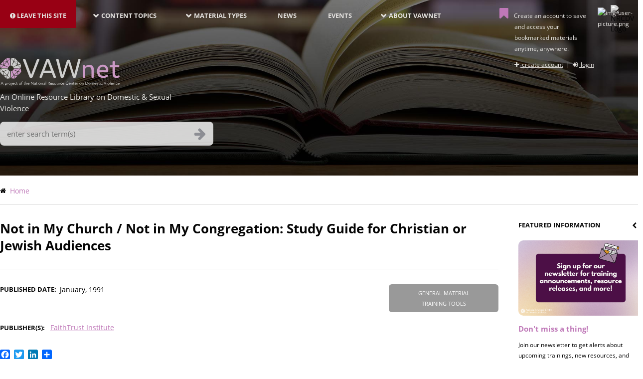

--- FILE ---
content_type: text/html; charset=UTF-8
request_url: https://vawnet.org/material/not-my-church-not-my-congregation-study-guide-christian-or-jewish-audiences
body_size: 25853
content:
<!DOCTYPE html>
<html lang="en" dir="ltr" prefix="content: http://purl.org/rss/1.0/modules/content/  dc: http://purl.org/dc/terms/  foaf: http://xmlns.com/foaf/0.1/  og: http://ogp.me/ns#  rdfs: http://www.w3.org/2000/01/rdf-schema#  schema: http://schema.org/  sioc: http://rdfs.org/sioc/ns#  sioct: http://rdfs.org/sioc/types#  skos: http://www.w3.org/2004/02/skos/core#  xsd: http://www.w3.org/2001/XMLSchema# ">
<head>
<!-- Google Tag Manager -->

<script>(function(w,d,s,l,i){w[l]=w[l]||[];w[l].push({'gtm.start':
new Date().getTime(),event:'gtm.js'});var f=d.getElementsByTagName(s)[0],
j=d.createElement(s),dl=l!='dataLayer'?'&l='+l:'';j.async=true;j.src=
'https://www.googletagmanager.com/gtm.js?id='+i+dl;f.parentNode.insertBefore(j,f);
})(window,document,'script','dataLayer','GTM-M9SWFTH');</script>
<!-- End Google Tag Manager -->

    <meta charset="utf-8" /><script type="text/javascript">(window.NREUM||(NREUM={})).init={ajax:{deny_list:["bam.nr-data.net"]},feature_flags:["soft_nav"]};(window.NREUM||(NREUM={})).loader_config={licenseKey:"67d5997ff2",applicationID:"33397297",browserID:"33512754"};;/*! For license information please see nr-loader-rum-1.308.0.min.js.LICENSE.txt */
(()=>{var e,t,r={163:(e,t,r)=>{"use strict";r.d(t,{j:()=>E});var n=r(384),i=r(1741);var a=r(2555);r(860).K7.genericEvents;const s="experimental.resources",o="register",c=e=>{if(!e||"string"!=typeof e)return!1;try{document.createDocumentFragment().querySelector(e)}catch{return!1}return!0};var d=r(2614),u=r(944),l=r(8122);const f="[data-nr-mask]",g=e=>(0,l.a)(e,(()=>{const e={feature_flags:[],experimental:{allow_registered_children:!1,resources:!1},mask_selector:"*",block_selector:"[data-nr-block]",mask_input_options:{color:!1,date:!1,"datetime-local":!1,email:!1,month:!1,number:!1,range:!1,search:!1,tel:!1,text:!1,time:!1,url:!1,week:!1,textarea:!1,select:!1,password:!0}};return{ajax:{deny_list:void 0,block_internal:!0,enabled:!0,autoStart:!0},api:{get allow_registered_children(){return e.feature_flags.includes(o)||e.experimental.allow_registered_children},set allow_registered_children(t){e.experimental.allow_registered_children=t},duplicate_registered_data:!1},browser_consent_mode:{enabled:!1},distributed_tracing:{enabled:void 0,exclude_newrelic_header:void 0,cors_use_newrelic_header:void 0,cors_use_tracecontext_headers:void 0,allowed_origins:void 0},get feature_flags(){return e.feature_flags},set feature_flags(t){e.feature_flags=t},generic_events:{enabled:!0,autoStart:!0},harvest:{interval:30},jserrors:{enabled:!0,autoStart:!0},logging:{enabled:!0,autoStart:!0},metrics:{enabled:!0,autoStart:!0},obfuscate:void 0,page_action:{enabled:!0},page_view_event:{enabled:!0,autoStart:!0},page_view_timing:{enabled:!0,autoStart:!0},performance:{capture_marks:!1,capture_measures:!1,capture_detail:!0,resources:{get enabled(){return e.feature_flags.includes(s)||e.experimental.resources},set enabled(t){e.experimental.resources=t},asset_types:[],first_party_domains:[],ignore_newrelic:!0}},privacy:{cookies_enabled:!0},proxy:{assets:void 0,beacon:void 0},session:{expiresMs:d.wk,inactiveMs:d.BB},session_replay:{autoStart:!0,enabled:!1,preload:!1,sampling_rate:10,error_sampling_rate:100,collect_fonts:!1,inline_images:!1,fix_stylesheets:!0,mask_all_inputs:!0,get mask_text_selector(){return e.mask_selector},set mask_text_selector(t){c(t)?e.mask_selector="".concat(t,",").concat(f):""===t||null===t?e.mask_selector=f:(0,u.R)(5,t)},get block_class(){return"nr-block"},get ignore_class(){return"nr-ignore"},get mask_text_class(){return"nr-mask"},get block_selector(){return e.block_selector},set block_selector(t){c(t)?e.block_selector+=",".concat(t):""!==t&&(0,u.R)(6,t)},get mask_input_options(){return e.mask_input_options},set mask_input_options(t){t&&"object"==typeof t?e.mask_input_options={...t,password:!0}:(0,u.R)(7,t)}},session_trace:{enabled:!0,autoStart:!0},soft_navigations:{enabled:!0,autoStart:!0},spa:{enabled:!0,autoStart:!0},ssl:void 0,user_actions:{enabled:!0,elementAttributes:["id","className","tagName","type"]}}})());var p=r(6154),m=r(9324);let h=0;const v={buildEnv:m.F3,distMethod:m.Xs,version:m.xv,originTime:p.WN},b={consented:!1},y={appMetadata:{},get consented(){return this.session?.state?.consent||b.consented},set consented(e){b.consented=e},customTransaction:void 0,denyList:void 0,disabled:!1,harvester:void 0,isolatedBacklog:!1,isRecording:!1,loaderType:void 0,maxBytes:3e4,obfuscator:void 0,onerror:void 0,ptid:void 0,releaseIds:{},session:void 0,timeKeeper:void 0,registeredEntities:[],jsAttributesMetadata:{bytes:0},get harvestCount(){return++h}},_=e=>{const t=(0,l.a)(e,y),r=Object.keys(v).reduce((e,t)=>(e[t]={value:v[t],writable:!1,configurable:!0,enumerable:!0},e),{});return Object.defineProperties(t,r)};var w=r(5701);const x=e=>{const t=e.startsWith("http");e+="/",r.p=t?e:"https://"+e};var R=r(7836),k=r(3241);const A={accountID:void 0,trustKey:void 0,agentID:void 0,licenseKey:void 0,applicationID:void 0,xpid:void 0},S=e=>(0,l.a)(e,A),T=new Set;function E(e,t={},r,s){let{init:o,info:c,loader_config:d,runtime:u={},exposed:l=!0}=t;if(!c){const e=(0,n.pV)();o=e.init,c=e.info,d=e.loader_config}e.init=g(o||{}),e.loader_config=S(d||{}),c.jsAttributes??={},p.bv&&(c.jsAttributes.isWorker=!0),e.info=(0,a.D)(c);const f=e.init,m=[c.beacon,c.errorBeacon];T.has(e.agentIdentifier)||(f.proxy.assets&&(x(f.proxy.assets),m.push(f.proxy.assets)),f.proxy.beacon&&m.push(f.proxy.beacon),e.beacons=[...m],function(e){const t=(0,n.pV)();Object.getOwnPropertyNames(i.W.prototype).forEach(r=>{const n=i.W.prototype[r];if("function"!=typeof n||"constructor"===n)return;let a=t[r];e[r]&&!1!==e.exposed&&"micro-agent"!==e.runtime?.loaderType&&(t[r]=(...t)=>{const n=e[r](...t);return a?a(...t):n})})}(e),(0,n.US)("activatedFeatures",w.B)),u.denyList=[...f.ajax.deny_list||[],...f.ajax.block_internal?m:[]],u.ptid=e.agentIdentifier,u.loaderType=r,e.runtime=_(u),T.has(e.agentIdentifier)||(e.ee=R.ee.get(e.agentIdentifier),e.exposed=l,(0,k.W)({agentIdentifier:e.agentIdentifier,drained:!!w.B?.[e.agentIdentifier],type:"lifecycle",name:"initialize",feature:void 0,data:e.config})),T.add(e.agentIdentifier)}},384:(e,t,r)=>{"use strict";r.d(t,{NT:()=>s,US:()=>u,Zm:()=>o,bQ:()=>d,dV:()=>c,pV:()=>l});var n=r(6154),i=r(1863),a=r(1910);const s={beacon:"bam.nr-data.net",errorBeacon:"bam.nr-data.net"};function o(){return n.gm.NREUM||(n.gm.NREUM={}),void 0===n.gm.newrelic&&(n.gm.newrelic=n.gm.NREUM),n.gm.NREUM}function c(){let e=o();return e.o||(e.o={ST:n.gm.setTimeout,SI:n.gm.setImmediate||n.gm.setInterval,CT:n.gm.clearTimeout,XHR:n.gm.XMLHttpRequest,REQ:n.gm.Request,EV:n.gm.Event,PR:n.gm.Promise,MO:n.gm.MutationObserver,FETCH:n.gm.fetch,WS:n.gm.WebSocket},(0,a.i)(...Object.values(e.o))),e}function d(e,t){let r=o();r.initializedAgents??={},t.initializedAt={ms:(0,i.t)(),date:new Date},r.initializedAgents[e]=t}function u(e,t){o()[e]=t}function l(){return function(){let e=o();const t=e.info||{};e.info={beacon:s.beacon,errorBeacon:s.errorBeacon,...t}}(),function(){let e=o();const t=e.init||{};e.init={...t}}(),c(),function(){let e=o();const t=e.loader_config||{};e.loader_config={...t}}(),o()}},782:(e,t,r)=>{"use strict";r.d(t,{T:()=>n});const n=r(860).K7.pageViewTiming},860:(e,t,r)=>{"use strict";r.d(t,{$J:()=>u,K7:()=>c,P3:()=>d,XX:()=>i,Yy:()=>o,df:()=>a,qY:()=>n,v4:()=>s});const n="events",i="jserrors",a="browser/blobs",s="rum",o="browser/logs",c={ajax:"ajax",genericEvents:"generic_events",jserrors:i,logging:"logging",metrics:"metrics",pageAction:"page_action",pageViewEvent:"page_view_event",pageViewTiming:"page_view_timing",sessionReplay:"session_replay",sessionTrace:"session_trace",softNav:"soft_navigations",spa:"spa"},d={[c.pageViewEvent]:1,[c.pageViewTiming]:2,[c.metrics]:3,[c.jserrors]:4,[c.spa]:5,[c.ajax]:6,[c.sessionTrace]:7,[c.softNav]:8,[c.sessionReplay]:9,[c.logging]:10,[c.genericEvents]:11},u={[c.pageViewEvent]:s,[c.pageViewTiming]:n,[c.ajax]:n,[c.spa]:n,[c.softNav]:n,[c.metrics]:i,[c.jserrors]:i,[c.sessionTrace]:a,[c.sessionReplay]:a,[c.logging]:o,[c.genericEvents]:"ins"}},944:(e,t,r)=>{"use strict";r.d(t,{R:()=>i});var n=r(3241);function i(e,t){"function"==typeof console.debug&&(console.debug("New Relic Warning: https://github.com/newrelic/newrelic-browser-agent/blob/main/docs/warning-codes.md#".concat(e),t),(0,n.W)({agentIdentifier:null,drained:null,type:"data",name:"warn",feature:"warn",data:{code:e,secondary:t}}))}},1687:(e,t,r)=>{"use strict";r.d(t,{Ak:()=>d,Ze:()=>f,x3:()=>u});var n=r(3241),i=r(7836),a=r(3606),s=r(860),o=r(2646);const c={};function d(e,t){const r={staged:!1,priority:s.P3[t]||0};l(e),c[e].get(t)||c[e].set(t,r)}function u(e,t){e&&c[e]&&(c[e].get(t)&&c[e].delete(t),p(e,t,!1),c[e].size&&g(e))}function l(e){if(!e)throw new Error("agentIdentifier required");c[e]||(c[e]=new Map)}function f(e="",t="feature",r=!1){if(l(e),!e||!c[e].get(t)||r)return p(e,t);c[e].get(t).staged=!0,g(e)}function g(e){const t=Array.from(c[e]);t.every(([e,t])=>t.staged)&&(t.sort((e,t)=>e[1].priority-t[1].priority),t.forEach(([t])=>{c[e].delete(t),p(e,t)}))}function p(e,t,r=!0){const s=e?i.ee.get(e):i.ee,c=a.i.handlers;if(!s.aborted&&s.backlog&&c){if((0,n.W)({agentIdentifier:e,type:"lifecycle",name:"drain",feature:t}),r){const e=s.backlog[t],r=c[t];if(r){for(let t=0;e&&t<e.length;++t)m(e[t],r);Object.entries(r).forEach(([e,t])=>{Object.values(t||{}).forEach(t=>{t[0]?.on&&t[0]?.context()instanceof o.y&&t[0].on(e,t[1])})})}}s.isolatedBacklog||delete c[t],s.backlog[t]=null,s.emit("drain-"+t,[])}}function m(e,t){var r=e[1];Object.values(t[r]||{}).forEach(t=>{var r=e[0];if(t[0]===r){var n=t[1],i=e[3],a=e[2];n.apply(i,a)}})}},1738:(e,t,r)=>{"use strict";r.d(t,{U:()=>g,Y:()=>f});var n=r(3241),i=r(9908),a=r(1863),s=r(944),o=r(5701),c=r(3969),d=r(8362),u=r(860),l=r(4261);function f(e,t,r,a){const f=a||r;!f||f[e]&&f[e]!==d.d.prototype[e]||(f[e]=function(){(0,i.p)(c.xV,["API/"+e+"/called"],void 0,u.K7.metrics,r.ee),(0,n.W)({agentIdentifier:r.agentIdentifier,drained:!!o.B?.[r.agentIdentifier],type:"data",name:"api",feature:l.Pl+e,data:{}});try{return t.apply(this,arguments)}catch(e){(0,s.R)(23,e)}})}function g(e,t,r,n,s){const o=e.info;null===r?delete o.jsAttributes[t]:o.jsAttributes[t]=r,(s||null===r)&&(0,i.p)(l.Pl+n,[(0,a.t)(),t,r],void 0,"session",e.ee)}},1741:(e,t,r)=>{"use strict";r.d(t,{W:()=>a});var n=r(944),i=r(4261);class a{#e(e,...t){if(this[e]!==a.prototype[e])return this[e](...t);(0,n.R)(35,e)}addPageAction(e,t){return this.#e(i.hG,e,t)}register(e){return this.#e(i.eY,e)}recordCustomEvent(e,t){return this.#e(i.fF,e,t)}setPageViewName(e,t){return this.#e(i.Fw,e,t)}setCustomAttribute(e,t,r){return this.#e(i.cD,e,t,r)}noticeError(e,t){return this.#e(i.o5,e,t)}setUserId(e,t=!1){return this.#e(i.Dl,e,t)}setApplicationVersion(e){return this.#e(i.nb,e)}setErrorHandler(e){return this.#e(i.bt,e)}addRelease(e,t){return this.#e(i.k6,e,t)}log(e,t){return this.#e(i.$9,e,t)}start(){return this.#e(i.d3)}finished(e){return this.#e(i.BL,e)}recordReplay(){return this.#e(i.CH)}pauseReplay(){return this.#e(i.Tb)}addToTrace(e){return this.#e(i.U2,e)}setCurrentRouteName(e){return this.#e(i.PA,e)}interaction(e){return this.#e(i.dT,e)}wrapLogger(e,t,r){return this.#e(i.Wb,e,t,r)}measure(e,t){return this.#e(i.V1,e,t)}consent(e){return this.#e(i.Pv,e)}}},1863:(e,t,r)=>{"use strict";function n(){return Math.floor(performance.now())}r.d(t,{t:()=>n})},1910:(e,t,r)=>{"use strict";r.d(t,{i:()=>a});var n=r(944);const i=new Map;function a(...e){return e.every(e=>{if(i.has(e))return i.get(e);const t="function"==typeof e?e.toString():"",r=t.includes("[native code]"),a=t.includes("nrWrapper");return r||a||(0,n.R)(64,e?.name||t),i.set(e,r),r})}},2555:(e,t,r)=>{"use strict";r.d(t,{D:()=>o,f:()=>s});var n=r(384),i=r(8122);const a={beacon:n.NT.beacon,errorBeacon:n.NT.errorBeacon,licenseKey:void 0,applicationID:void 0,sa:void 0,queueTime:void 0,applicationTime:void 0,ttGuid:void 0,user:void 0,account:void 0,product:void 0,extra:void 0,jsAttributes:{},userAttributes:void 0,atts:void 0,transactionName:void 0,tNamePlain:void 0};function s(e){try{return!!e.licenseKey&&!!e.errorBeacon&&!!e.applicationID}catch(e){return!1}}const o=e=>(0,i.a)(e,a)},2614:(e,t,r)=>{"use strict";r.d(t,{BB:()=>s,H3:()=>n,g:()=>d,iL:()=>c,tS:()=>o,uh:()=>i,wk:()=>a});const n="NRBA",i="SESSION",a=144e5,s=18e5,o={STARTED:"session-started",PAUSE:"session-pause",RESET:"session-reset",RESUME:"session-resume",UPDATE:"session-update"},c={SAME_TAB:"same-tab",CROSS_TAB:"cross-tab"},d={OFF:0,FULL:1,ERROR:2}},2646:(e,t,r)=>{"use strict";r.d(t,{y:()=>n});class n{constructor(e){this.contextId=e}}},2843:(e,t,r)=>{"use strict";r.d(t,{G:()=>a,u:()=>i});var n=r(3878);function i(e,t=!1,r,i){(0,n.DD)("visibilitychange",function(){if(t)return void("hidden"===document.visibilityState&&e());e(document.visibilityState)},r,i)}function a(e,t,r){(0,n.sp)("pagehide",e,t,r)}},3241:(e,t,r)=>{"use strict";r.d(t,{W:()=>a});var n=r(6154);const i="newrelic";function a(e={}){try{n.gm.dispatchEvent(new CustomEvent(i,{detail:e}))}catch(e){}}},3606:(e,t,r)=>{"use strict";r.d(t,{i:()=>a});var n=r(9908);a.on=s;var i=a.handlers={};function a(e,t,r,a){s(a||n.d,i,e,t,r)}function s(e,t,r,i,a){a||(a="feature"),e||(e=n.d);var s=t[a]=t[a]||{};(s[r]=s[r]||[]).push([e,i])}},3878:(e,t,r)=>{"use strict";function n(e,t){return{capture:e,passive:!1,signal:t}}function i(e,t,r=!1,i){window.addEventListener(e,t,n(r,i))}function a(e,t,r=!1,i){document.addEventListener(e,t,n(r,i))}r.d(t,{DD:()=>a,jT:()=>n,sp:()=>i})},3969:(e,t,r)=>{"use strict";r.d(t,{TZ:()=>n,XG:()=>o,rs:()=>i,xV:()=>s,z_:()=>a});const n=r(860).K7.metrics,i="sm",a="cm",s="storeSupportabilityMetrics",o="storeEventMetrics"},4234:(e,t,r)=>{"use strict";r.d(t,{W:()=>a});var n=r(7836),i=r(1687);class a{constructor(e,t){this.agentIdentifier=e,this.ee=n.ee.get(e),this.featureName=t,this.blocked=!1}deregisterDrain(){(0,i.x3)(this.agentIdentifier,this.featureName)}}},4261:(e,t,r)=>{"use strict";r.d(t,{$9:()=>d,BL:()=>o,CH:()=>g,Dl:()=>_,Fw:()=>y,PA:()=>h,Pl:()=>n,Pv:()=>k,Tb:()=>l,U2:()=>a,V1:()=>R,Wb:()=>x,bt:()=>b,cD:()=>v,d3:()=>w,dT:()=>c,eY:()=>p,fF:()=>f,hG:()=>i,k6:()=>s,nb:()=>m,o5:()=>u});const n="api-",i="addPageAction",a="addToTrace",s="addRelease",o="finished",c="interaction",d="log",u="noticeError",l="pauseReplay",f="recordCustomEvent",g="recordReplay",p="register",m="setApplicationVersion",h="setCurrentRouteName",v="setCustomAttribute",b="setErrorHandler",y="setPageViewName",_="setUserId",w="start",x="wrapLogger",R="measure",k="consent"},5289:(e,t,r)=>{"use strict";r.d(t,{GG:()=>s,Qr:()=>c,sB:()=>o});var n=r(3878),i=r(6389);function a(){return"undefined"==typeof document||"complete"===document.readyState}function s(e,t){if(a())return e();const r=(0,i.J)(e),s=setInterval(()=>{a()&&(clearInterval(s),r())},500);(0,n.sp)("load",r,t)}function o(e){if(a())return e();(0,n.DD)("DOMContentLoaded",e)}function c(e){if(a())return e();(0,n.sp)("popstate",e)}},5607:(e,t,r)=>{"use strict";r.d(t,{W:()=>n});const n=(0,r(9566).bz)()},5701:(e,t,r)=>{"use strict";r.d(t,{B:()=>a,t:()=>s});var n=r(3241);const i=new Set,a={};function s(e,t){const r=t.agentIdentifier;a[r]??={},e&&"object"==typeof e&&(i.has(r)||(t.ee.emit("rumresp",[e]),a[r]=e,i.add(r),(0,n.W)({agentIdentifier:r,loaded:!0,drained:!0,type:"lifecycle",name:"load",feature:void 0,data:e})))}},6154:(e,t,r)=>{"use strict";r.d(t,{OF:()=>c,RI:()=>i,WN:()=>u,bv:()=>a,eN:()=>l,gm:()=>s,mw:()=>o,sb:()=>d});var n=r(1863);const i="undefined"!=typeof window&&!!window.document,a="undefined"!=typeof WorkerGlobalScope&&("undefined"!=typeof self&&self instanceof WorkerGlobalScope&&self.navigator instanceof WorkerNavigator||"undefined"!=typeof globalThis&&globalThis instanceof WorkerGlobalScope&&globalThis.navigator instanceof WorkerNavigator),s=i?window:"undefined"!=typeof WorkerGlobalScope&&("undefined"!=typeof self&&self instanceof WorkerGlobalScope&&self||"undefined"!=typeof globalThis&&globalThis instanceof WorkerGlobalScope&&globalThis),o=Boolean("hidden"===s?.document?.visibilityState),c=/iPad|iPhone|iPod/.test(s.navigator?.userAgent),d=c&&"undefined"==typeof SharedWorker,u=((()=>{const e=s.navigator?.userAgent?.match(/Firefox[/\s](\d+\.\d+)/);Array.isArray(e)&&e.length>=2&&e[1]})(),Date.now()-(0,n.t)()),l=()=>"undefined"!=typeof PerformanceNavigationTiming&&s?.performance?.getEntriesByType("navigation")?.[0]?.responseStart},6389:(e,t,r)=>{"use strict";function n(e,t=500,r={}){const n=r?.leading||!1;let i;return(...r)=>{n&&void 0===i&&(e.apply(this,r),i=setTimeout(()=>{i=clearTimeout(i)},t)),n||(clearTimeout(i),i=setTimeout(()=>{e.apply(this,r)},t))}}function i(e){let t=!1;return(...r)=>{t||(t=!0,e.apply(this,r))}}r.d(t,{J:()=>i,s:()=>n})},6630:(e,t,r)=>{"use strict";r.d(t,{T:()=>n});const n=r(860).K7.pageViewEvent},7699:(e,t,r)=>{"use strict";r.d(t,{It:()=>a,KC:()=>o,No:()=>i,qh:()=>s});var n=r(860);const i=16e3,a=1e6,s="SESSION_ERROR",o={[n.K7.logging]:!0,[n.K7.genericEvents]:!1,[n.K7.jserrors]:!1,[n.K7.ajax]:!1}},7836:(e,t,r)=>{"use strict";r.d(t,{P:()=>o,ee:()=>c});var n=r(384),i=r(8990),a=r(2646),s=r(5607);const o="nr@context:".concat(s.W),c=function e(t,r){var n={},s={},u={},l=!1;try{l=16===r.length&&d.initializedAgents?.[r]?.runtime.isolatedBacklog}catch(e){}var f={on:p,addEventListener:p,removeEventListener:function(e,t){var r=n[e];if(!r)return;for(var i=0;i<r.length;i++)r[i]===t&&r.splice(i,1)},emit:function(e,r,n,i,a){!1!==a&&(a=!0);if(c.aborted&&!i)return;t&&a&&t.emit(e,r,n);var o=g(n);m(e).forEach(e=>{e.apply(o,r)});var d=v()[s[e]];d&&d.push([f,e,r,o]);return o},get:h,listeners:m,context:g,buffer:function(e,t){const r=v();if(t=t||"feature",f.aborted)return;Object.entries(e||{}).forEach(([e,n])=>{s[n]=t,t in r||(r[t]=[])})},abort:function(){f._aborted=!0,Object.keys(f.backlog).forEach(e=>{delete f.backlog[e]})},isBuffering:function(e){return!!v()[s[e]]},debugId:r,backlog:l?{}:t&&"object"==typeof t.backlog?t.backlog:{},isolatedBacklog:l};return Object.defineProperty(f,"aborted",{get:()=>{let e=f._aborted||!1;return e||(t&&(e=t.aborted),e)}}),f;function g(e){return e&&e instanceof a.y?e:e?(0,i.I)(e,o,()=>new a.y(o)):new a.y(o)}function p(e,t){n[e]=m(e).concat(t)}function m(e){return n[e]||[]}function h(t){return u[t]=u[t]||e(f,t)}function v(){return f.backlog}}(void 0,"globalEE"),d=(0,n.Zm)();d.ee||(d.ee=c)},8122:(e,t,r)=>{"use strict";r.d(t,{a:()=>i});var n=r(944);function i(e,t){try{if(!e||"object"!=typeof e)return(0,n.R)(3);if(!t||"object"!=typeof t)return(0,n.R)(4);const r=Object.create(Object.getPrototypeOf(t),Object.getOwnPropertyDescriptors(t)),a=0===Object.keys(r).length?e:r;for(let s in a)if(void 0!==e[s])try{if(null===e[s]){r[s]=null;continue}Array.isArray(e[s])&&Array.isArray(t[s])?r[s]=Array.from(new Set([...e[s],...t[s]])):"object"==typeof e[s]&&"object"==typeof t[s]?r[s]=i(e[s],t[s]):r[s]=e[s]}catch(e){r[s]||(0,n.R)(1,e)}return r}catch(e){(0,n.R)(2,e)}}},8362:(e,t,r)=>{"use strict";r.d(t,{d:()=>a});var n=r(9566),i=r(1741);class a extends i.W{agentIdentifier=(0,n.LA)(16)}},8374:(e,t,r)=>{r.nc=(()=>{try{return document?.currentScript?.nonce}catch(e){}return""})()},8990:(e,t,r)=>{"use strict";r.d(t,{I:()=>i});var n=Object.prototype.hasOwnProperty;function i(e,t,r){if(n.call(e,t))return e[t];var i=r();if(Object.defineProperty&&Object.keys)try{return Object.defineProperty(e,t,{value:i,writable:!0,enumerable:!1}),i}catch(e){}return e[t]=i,i}},9324:(e,t,r)=>{"use strict";r.d(t,{F3:()=>i,Xs:()=>a,xv:()=>n});const n="1.308.0",i="PROD",a="CDN"},9566:(e,t,r)=>{"use strict";r.d(t,{LA:()=>o,bz:()=>s});var n=r(6154);const i="xxxxxxxx-xxxx-4xxx-yxxx-xxxxxxxxxxxx";function a(e,t){return e?15&e[t]:16*Math.random()|0}function s(){const e=n.gm?.crypto||n.gm?.msCrypto;let t,r=0;return e&&e.getRandomValues&&(t=e.getRandomValues(new Uint8Array(30))),i.split("").map(e=>"x"===e?a(t,r++).toString(16):"y"===e?(3&a()|8).toString(16):e).join("")}function o(e){const t=n.gm?.crypto||n.gm?.msCrypto;let r,i=0;t&&t.getRandomValues&&(r=t.getRandomValues(new Uint8Array(e)));const s=[];for(var o=0;o<e;o++)s.push(a(r,i++).toString(16));return s.join("")}},9908:(e,t,r)=>{"use strict";r.d(t,{d:()=>n,p:()=>i});var n=r(7836).ee.get("handle");function i(e,t,r,i,a){a?(a.buffer([e],i),a.emit(e,t,r)):(n.buffer([e],i),n.emit(e,t,r))}}},n={};function i(e){var t=n[e];if(void 0!==t)return t.exports;var a=n[e]={exports:{}};return r[e](a,a.exports,i),a.exports}i.m=r,i.d=(e,t)=>{for(var r in t)i.o(t,r)&&!i.o(e,r)&&Object.defineProperty(e,r,{enumerable:!0,get:t[r]})},i.f={},i.e=e=>Promise.all(Object.keys(i.f).reduce((t,r)=>(i.f[r](e,t),t),[])),i.u=e=>"nr-rum-1.308.0.min.js",i.o=(e,t)=>Object.prototype.hasOwnProperty.call(e,t),e={},t="NRBA-1.308.0.PROD:",i.l=(r,n,a,s)=>{if(e[r])e[r].push(n);else{var o,c;if(void 0!==a)for(var d=document.getElementsByTagName("script"),u=0;u<d.length;u++){var l=d[u];if(l.getAttribute("src")==r||l.getAttribute("data-webpack")==t+a){o=l;break}}if(!o){c=!0;var f={296:"sha512-+MIMDsOcckGXa1EdWHqFNv7P+JUkd5kQwCBr3KE6uCvnsBNUrdSt4a/3/L4j4TxtnaMNjHpza2/erNQbpacJQA=="};(o=document.createElement("script")).charset="utf-8",i.nc&&o.setAttribute("nonce",i.nc),o.setAttribute("data-webpack",t+a),o.src=r,0!==o.src.indexOf(window.location.origin+"/")&&(o.crossOrigin="anonymous"),f[s]&&(o.integrity=f[s])}e[r]=[n];var g=(t,n)=>{o.onerror=o.onload=null,clearTimeout(p);var i=e[r];if(delete e[r],o.parentNode&&o.parentNode.removeChild(o),i&&i.forEach(e=>e(n)),t)return t(n)},p=setTimeout(g.bind(null,void 0,{type:"timeout",target:o}),12e4);o.onerror=g.bind(null,o.onerror),o.onload=g.bind(null,o.onload),c&&document.head.appendChild(o)}},i.r=e=>{"undefined"!=typeof Symbol&&Symbol.toStringTag&&Object.defineProperty(e,Symbol.toStringTag,{value:"Module"}),Object.defineProperty(e,"__esModule",{value:!0})},i.p="https://js-agent.newrelic.com/",(()=>{var e={374:0,840:0};i.f.j=(t,r)=>{var n=i.o(e,t)?e[t]:void 0;if(0!==n)if(n)r.push(n[2]);else{var a=new Promise((r,i)=>n=e[t]=[r,i]);r.push(n[2]=a);var s=i.p+i.u(t),o=new Error;i.l(s,r=>{if(i.o(e,t)&&(0!==(n=e[t])&&(e[t]=void 0),n)){var a=r&&("load"===r.type?"missing":r.type),s=r&&r.target&&r.target.src;o.message="Loading chunk "+t+" failed: ("+a+": "+s+")",o.name="ChunkLoadError",o.type=a,o.request=s,n[1](o)}},"chunk-"+t,t)}};var t=(t,r)=>{var n,a,[s,o,c]=r,d=0;if(s.some(t=>0!==e[t])){for(n in o)i.o(o,n)&&(i.m[n]=o[n]);if(c)c(i)}for(t&&t(r);d<s.length;d++)a=s[d],i.o(e,a)&&e[a]&&e[a][0](),e[a]=0},r=self["webpackChunk:NRBA-1.308.0.PROD"]=self["webpackChunk:NRBA-1.308.0.PROD"]||[];r.forEach(t.bind(null,0)),r.push=t.bind(null,r.push.bind(r))})(),(()=>{"use strict";i(8374);var e=i(8362),t=i(860);const r=Object.values(t.K7);var n=i(163);var a=i(9908),s=i(1863),o=i(4261),c=i(1738);var d=i(1687),u=i(4234),l=i(5289),f=i(6154),g=i(944),p=i(384);const m=e=>f.RI&&!0===e?.privacy.cookies_enabled;function h(e){return!!(0,p.dV)().o.MO&&m(e)&&!0===e?.session_trace.enabled}var v=i(6389),b=i(7699);class y extends u.W{constructor(e,t){super(e.agentIdentifier,t),this.agentRef=e,this.abortHandler=void 0,this.featAggregate=void 0,this.loadedSuccessfully=void 0,this.onAggregateImported=new Promise(e=>{this.loadedSuccessfully=e}),this.deferred=Promise.resolve(),!1===e.init[this.featureName].autoStart?this.deferred=new Promise((t,r)=>{this.ee.on("manual-start-all",(0,v.J)(()=>{(0,d.Ak)(e.agentIdentifier,this.featureName),t()}))}):(0,d.Ak)(e.agentIdentifier,t)}importAggregator(e,t,r={}){if(this.featAggregate)return;const n=async()=>{let n;await this.deferred;try{if(m(e.init)){const{setupAgentSession:t}=await i.e(296).then(i.bind(i,3305));n=t(e)}}catch(e){(0,g.R)(20,e),this.ee.emit("internal-error",[e]),(0,a.p)(b.qh,[e],void 0,this.featureName,this.ee)}try{if(!this.#t(this.featureName,n,e.init))return(0,d.Ze)(this.agentIdentifier,this.featureName),void this.loadedSuccessfully(!1);const{Aggregate:i}=await t();this.featAggregate=new i(e,r),e.runtime.harvester.initializedAggregates.push(this.featAggregate),this.loadedSuccessfully(!0)}catch(e){(0,g.R)(34,e),this.abortHandler?.(),(0,d.Ze)(this.agentIdentifier,this.featureName,!0),this.loadedSuccessfully(!1),this.ee&&this.ee.abort()}};f.RI?(0,l.GG)(()=>n(),!0):n()}#t(e,r,n){if(this.blocked)return!1;switch(e){case t.K7.sessionReplay:return h(n)&&!!r;case t.K7.sessionTrace:return!!r;default:return!0}}}var _=i(6630),w=i(2614),x=i(3241);class R extends y{static featureName=_.T;constructor(e){var t;super(e,_.T),this.setupInspectionEvents(e.agentIdentifier),t=e,(0,c.Y)(o.Fw,function(e,r){"string"==typeof e&&("/"!==e.charAt(0)&&(e="/"+e),t.runtime.customTransaction=(r||"http://custom.transaction")+e,(0,a.p)(o.Pl+o.Fw,[(0,s.t)()],void 0,void 0,t.ee))},t),this.importAggregator(e,()=>i.e(296).then(i.bind(i,3943)))}setupInspectionEvents(e){const t=(t,r)=>{t&&(0,x.W)({agentIdentifier:e,timeStamp:t.timeStamp,loaded:"complete"===t.target.readyState,type:"window",name:r,data:t.target.location+""})};(0,l.sB)(e=>{t(e,"DOMContentLoaded")}),(0,l.GG)(e=>{t(e,"load")}),(0,l.Qr)(e=>{t(e,"navigate")}),this.ee.on(w.tS.UPDATE,(t,r)=>{(0,x.W)({agentIdentifier:e,type:"lifecycle",name:"session",data:r})})}}class k extends e.d{constructor(e){var t;(super(),f.gm)?(this.features={},(0,p.bQ)(this.agentIdentifier,this),this.desiredFeatures=new Set(e.features||[]),this.desiredFeatures.add(R),(0,n.j)(this,e,e.loaderType||"agent"),t=this,(0,c.Y)(o.cD,function(e,r,n=!1){if("string"==typeof e){if(["string","number","boolean"].includes(typeof r)||null===r)return(0,c.U)(t,e,r,o.cD,n);(0,g.R)(40,typeof r)}else(0,g.R)(39,typeof e)},t),function(e){(0,c.Y)(o.Dl,function(t,r=!1){if("string"!=typeof t&&null!==t)return void(0,g.R)(41,typeof t);const n=e.info.jsAttributes["enduser.id"];r&&null!=n&&n!==t?(0,a.p)(o.Pl+"setUserIdAndResetSession",[t],void 0,"session",e.ee):(0,c.U)(e,"enduser.id",t,o.Dl,!0)},e)}(this),function(e){(0,c.Y)(o.nb,function(t){if("string"==typeof t||null===t)return(0,c.U)(e,"application.version",t,o.nb,!1);(0,g.R)(42,typeof t)},e)}(this),function(e){(0,c.Y)(o.d3,function(){e.ee.emit("manual-start-all")},e)}(this),function(e){(0,c.Y)(o.Pv,function(t=!0){if("boolean"==typeof t){if((0,a.p)(o.Pl+o.Pv,[t],void 0,"session",e.ee),e.runtime.consented=t,t){const t=e.features.page_view_event;t.onAggregateImported.then(e=>{const r=t.featAggregate;e&&!r.sentRum&&r.sendRum()})}}else(0,g.R)(65,typeof t)},e)}(this),this.run()):(0,g.R)(21)}get config(){return{info:this.info,init:this.init,loader_config:this.loader_config,runtime:this.runtime}}get api(){return this}run(){try{const e=function(e){const t={};return r.forEach(r=>{t[r]=!!e[r]?.enabled}),t}(this.init),n=[...this.desiredFeatures];n.sort((e,r)=>t.P3[e.featureName]-t.P3[r.featureName]),n.forEach(r=>{if(!e[r.featureName]&&r.featureName!==t.K7.pageViewEvent)return;if(r.featureName===t.K7.spa)return void(0,g.R)(67);const n=function(e){switch(e){case t.K7.ajax:return[t.K7.jserrors];case t.K7.sessionTrace:return[t.K7.ajax,t.K7.pageViewEvent];case t.K7.sessionReplay:return[t.K7.sessionTrace];case t.K7.pageViewTiming:return[t.K7.pageViewEvent];default:return[]}}(r.featureName).filter(e=>!(e in this.features));n.length>0&&(0,g.R)(36,{targetFeature:r.featureName,missingDependencies:n}),this.features[r.featureName]=new r(this)})}catch(e){(0,g.R)(22,e);for(const e in this.features)this.features[e].abortHandler?.();const t=(0,p.Zm)();delete t.initializedAgents[this.agentIdentifier]?.features,delete this.sharedAggregator;return t.ee.get(this.agentIdentifier).abort(),!1}}}var A=i(2843),S=i(782);class T extends y{static featureName=S.T;constructor(e){super(e,S.T),f.RI&&((0,A.u)(()=>(0,a.p)("docHidden",[(0,s.t)()],void 0,S.T,this.ee),!0),(0,A.G)(()=>(0,a.p)("winPagehide",[(0,s.t)()],void 0,S.T,this.ee)),this.importAggregator(e,()=>i.e(296).then(i.bind(i,2117))))}}var E=i(3969);class I extends y{static featureName=E.TZ;constructor(e){super(e,E.TZ),f.RI&&document.addEventListener("securitypolicyviolation",e=>{(0,a.p)(E.xV,["Generic/CSPViolation/Detected"],void 0,this.featureName,this.ee)}),this.importAggregator(e,()=>i.e(296).then(i.bind(i,9623)))}}new k({features:[R,T,I],loaderType:"lite"})})()})();</script>
<script>(function(i,s,o,g,r,a,m){i["GoogleAnalyticsObject"]=r;i[r]=i[r]||function(){(i[r].q=i[r].q||[]).push(arguments)},i[r].l=1*new Date();a=s.createElement(o),m=s.getElementsByTagName(o)[0];a.async=1;a.src=g;m.parentNode.insertBefore(a,m)})(window,document,"script","https://www.google-analytics.com/analytics.js","ga");ga("create", "UA-35719010-3", {"cookieDomain":"auto"});ga("set", "anonymizeIp", true);ga("send", "pageview");</script>
<link rel="canonical" href="https://vawnet.org/material/not-my-church-not-my-congregation-study-guide-christian-or-jewish-audiences" />
<link rel="image_src" href=",,," />
<meta name="description" content="An excellent resource for trainers and presenters, &quot;Not in My Church&quot; and &quot;Not in My Congregation&quot; help to facilitate conversations about clergy misconduct and sexual abuse by a religious leader." />
<meta name="abstract" content="An excellent resource for trainers and presenters, &quot;Not in My Church&quot; and &quot;Not in My Congregation&quot; help to facilitate conversations about clergy misconduct and sexual abuse by a religious leader." />
<meta property="og:site_name" content="VAWnet.org" />
<meta property="og:type" content="Materials" />
<meta property="og:url" content="https://vawnet.org/material/not-my-church-not-my-congregation-study-guide-christian-or-jewish-audiences" />
<meta property="og:title" content="Not in My Church / Not in My Congregation: Study Guide for Christian or Jewish Audiences" />
<meta property="og:description" content="An excellent resource for trainers and presenters, &quot;Not in My Church&quot; and &quot;Not in My Congregation&quot; help to facilitate conversations about clergy misconduct and sexual abuse by a religious leader." />
<meta property="og:image" content="https://vawnet.org" />
<meta property="og:image:url" content="https://vawnet.org" />
<meta name="Generator" content="Drupal 8 (https://www.drupal.org)" />
<meta name="MobileOptimized" content="width" />
<meta name="HandheldFriendly" content="true" />
<meta name="viewport" content="width=device-width, initial-scale=1.0" />
<script type="application/ld+json">{
    "@context": "https://schema.org",
    "@graph": [
        {
            "@type": "Article",
            "headline": "Not in My Church / Not in My Congregation: Study Guide for Christian or Jewish Audiences",
            "name": "Not in My Church / Not in My Congregation: Study Guide for Christian or Jewish Audiences",
            "about": [
                "\u003Ca href=\u0022/materials/raising-awareness\u0022 hreflang=\u0022und\u0022\u003ERaising Awareness\u003C/a\u003E",
                "\u003Ca href=\u0022/materials/religion-spirituality-faith\u0022 hreflang=\u0022und\u0022\u003EReligion / Spirituality / Faith\u003C/a\u003E",
                "\u003Ca href=\u0022/materials/sexual-violence\u0022 hreflang=\u0022und\u0022\u003ESexual Violence\u003C/a\u003E"
            ],
            "description": "An excellent resource for trainers and presenters, \u0022Not in My Church\u0022 and \u0022Not in My Congregation\u0022 help to facilitate conversations about clergy misconduct and sexual abuse by a religious leader.",
            "image": {
                "@type": "ImageObject",
                "representativeOfPage": "True",
                "url": []
            },
            "datePublished": "1991-01-01T07:00:00-05:00",
            "dateModified": "2022-06-29T14:47:12-04:00",
            "author": {
                "@type": "Person",
                "url": []
            },
            "publisher": {
                "@type": "Organization",
                "name": "FaithTrust Institute",
                "url": "https://vawnet.org/publisher/faithtrust-institute",
                "logo": {
                    "@type": "ImageObject",
                    "url": "https://vawnet.org/themes/custom/vawnet/logo.png",
                    "width": "339",
                    "height": "60"
                }
            },
            "mainEntityOfPage": "https://vawnet.org/material/not-my-church-not-my-congregation-study-guide-christian-or-jewish-audiences"
        },
        {
            "@type": "WebSite",
            "name": "VAWnet",
            "url": "https://vawnet.org/",
            "publisher": {
                "@type": "Organization",
                "name": "National Resource Center on Domestic Violence",
                "url": "https://www.nrcdv.org/",
                "logo": {
                    "@type": "ImageObject",
                    "representativeOfPage": "True",
                    "url": "https://vawnet.org/themes/custom/vawnet/logo.png",
                    "width": "339",
                    "height": "60"
                }
            }
        }
    ]
}</script>
<link rel="shortcut icon" href="/sites/default/files/favicon.ico" type="image/vnd.microsoft.icon" />
<link rel="alternate" hreflang="en" href="https://vawnet.org/material/not-my-church-not-my-congregation-study-guide-christian-or-jewish-audiences" />
<link rel="revision" href="https://vawnet.org/material/not-my-church-not-my-congregation-study-guide-christian-or-jewish-audiences" />
<script src="/sites/default/files/google_tag/primary/google_tag.script.js?t98740" defer></script>
<script>window.a2a_config=window.a2a_config||{};a2a_config.callbacks=[];a2a_config.overlays=[];a2a_config.templates={};</script>

    <title>Not in My Church / Not in My Congregation: Study Guide for Christian or Jewish Audiences | VAWnet</title>
    <link rel="stylesheet" media="all" href="/sites/default/files/css/css_oYMjZhpFlpA1nbGQj1JGeFe2m9css2sz3L-oUjf3Cig.css" />
<link rel="stylesheet" media="all" href="/themes/custom/vawnet/css/reset.css?t98740" />
<link rel="stylesheet" media="all" href="//use.fontawesome.com/552f65cbef.css" />
<link rel="stylesheet" media="all" href="/sites/default/files/css/css_pPr6D8NDmBXftNcn-adUjPLLTJ90PnufVKBXhf22fjs.css" />

    
<!--[if lte IE 8]>
<script src="/sites/default/files/js/js_RYLvqXduKd9VqiQqZvQIZT2cyU1B01iIsdoFk2u93ls.js"></script>
<![endif]-->
<script src="//use.typekit.net/rso1kxm.js"></script>
<script src="/sites/default/files/js/js_5uJQMLRRaxHQV-xU-4GYIoxGlTBXgeZGoAOl8M2hzqw.js"></script>

</head>
<body class="page-node-12604 path-node page-node-type-material">

<!-- Google Tag Manager (noscript) -->
<noscript><iframe src="https://www.googletagmanager.com/ns.html?id=GTM-M9SWFTH"
height="0" width="0" style="display:none;visibility:hidden"></iframe></noscript>
<!-- End Google Tag Manager (noscript) -->

<a href="#main-content" class="visually-hidden focusable skip-link">
    Skip to main content
</a>
<noscript aria-hidden="true"><iframe src="https://www.googletagmanager.com/ns.html?id=GTM-M9SWFTH" height="0" width="0" style="display:none;visibility:hidden"></iframe></noscript>
  <div class="dialog-off-canvas-main-canvas" data-off-canvas-main-canvas>
    <div id="brand-bar">
	<!--Hover Bug-->
	<div class="nrcdv-bug">
    	<img class="bug" src="https://www.nrcdv.org/branding/img/img-logo-bug.png" width="40" height="40" alt="NRCDV Logo"/>
  	
    
<!--NRCDV Site Bar-->
    <div class="nrcdv-sites">
    	<ul>
       		<!--ACE-->
        	<li class="ace" style="border-right:none;"><a href="http://www.nrcdv.org/ace-dv/" target="_blank"><img src="https://www.nrcdv.org/branding/img/sm/img-logo-ace.png" alt="Adult Children Exposed to Domestic Violence"/></a></li>
            <!--RHYDV-->
            <li><a href="http://www.nrcdv.org/rhydvtoolkit/" target="_blank"><img src="https://www.nrcdv.org/branding/img/sm/img-logo-rhy.png" alt="Runaway &amp; Homeless Youth Toolkit"/></a></li>
            <!--PREVENTIPV-->
            <li><a href="http://preventipv.org/" target="_blank"><img src="https://www.nrcdv.org/branding/img/sm/img-logo-preventipv.png" alt="Prevent Intimate Partner Violence"/></a></li>
            <!--VAWNET-->
            <li class="active"><a href="http://vawnet.org/" target="_blank"><img src="https://www.nrcdv.org/branding/img/sm/img-logo-vawnet.png" alt="Violence Against Women Resource Library"/></a></li>
            <!--SafeHousing-->
            <li><a href="http://safehousingpartnerships.org/" target="_blank"><img src="https://www.nrcdv.org/branding/img/sm/img-logo-shp.png" alt="Domestic Violence and Housing Technical Assistance Consortium"/></a></li>
            <!--DVEVIDENCE-->
            <li><a href="http://www.dvevidenceproject.org/" target="_blank"><img src="https://www.nrcdv.org/branding/img/sm/img-logo-dvep.png" alt="" title="Domestic Violence Evidence Project"/></a></li>
            <!--DVAM-->
            <li><a href="http://www.nrcdv.org/dvam/" target="_blank"><img src="https://www.nrcdv.org/branding/img/sm/img-logo-dvap.png" alt="Domestic Violence Awareness Project"/></a></li>
            <!--BCSDV-->
            <!--<li><a href="http://www.bcsdv.org/" target="_blank"><img src="https://www.nrcdv.org/branding/img/sm/img-logo-bcsdv.png" alt="Building Comprehensive Solutions"/></a></li>-->
            <!--NRCDV-->
            <li><a href="http://www.nrcdv.org/" target="_blank"><img src="https://www.nrcdv.org/branding/img/sm/img-logo-nrcdv.png" alt="National Resource Center on Domestic Violence"/></a></li>
        </ul>
        <div class="clr"></div>
    </div> 
    
    </div>
</div>
<!--End NRCDV Site Bar-->

<div id="page">

<a id="page-top" tabindex="-1"></a>
<header role="banner">
    <div class="header-inner">
        <div class="header-left">
            <div class="alert"><a href="http://www.google.com" title="Click here to leave this site in case of an emergency"><i class="fa fa-exclamation-circle" aria-hidden="true"></i> Leave This Site</a></div>
			
			<div class="alert-mobile"><a href="http://www.google.com" title="Click here to leave this site in case of an emergency"><i class="fa fa-exclamation-circle" aria-hidden="true"></i> Leave</a></div>
			
			<div class="profile-mobile">
			<a href="/user"><img src="/sites/default/files/assets/images/img-user-picture.png" /></a>
			</div>
			
            <!--<div class="show">Show Me:</div>-->
                <div id="block-responsivemenumobileicon" class="responsive-menu-toggle-wrapper responsive-menu-toggle">
  
    
      <a id="toggle-icon" class="toggle responsive-menu-toggle-icon" title="Menu" href="#off-canvas">
  <span class="icon"></span><span class="label">Menu</span>
</a>
  </div>
<nav role="navigation" aria-labelledby="block-mainnavigationlatest-menu" id="block-mainnavigationlatest">
          <h2 class="visually-hidden">Main Navigation-Latest</h2>    
              <ul class="menu">
                    <li class="menu-item menu-item--expanded">
        <a href="" target="">Content Topics</a>
                                <ul class="menu">
                    <li class="menu-item menu-item--collapsed">
        <a href="/materials/engagement-collaboration" data-drupal-link-system-path="taxonomy/term/4847">Engagement &amp; Collaboration</a>
              </li>
                <li class="menu-item menu-item--collapsed">
        <a href="/materials/intervention-prevention" data-drupal-link-system-path="taxonomy/term/4834">Intervention &amp; Prevention</a>
              </li>
                <li class="menu-item menu-item--collapsed">
        <a href="/materials/management-sustainability" data-drupal-link-system-path="taxonomy/term/4811">Management &amp; Sustainability</a>
              </li>
                <li class="menu-item menu-item--collapsed">
        <a href="/materials/policy-systems-advocacy" data-drupal-link-system-path="taxonomy/term/4819">Policy &amp; Systems Advocacy</a>
              </li>
                <li class="menu-item menu-item--collapsed">
        <a href="/materials/research-statistics" data-drupal-link-system-path="taxonomy/term/4771">Research &amp; Statistics</a>
              </li>
        </ul>
  
              </li>
                <li class="menu-item menu-item--expanded">
        <a href="" target="">Material Types</a>
                                <ul class="menu">
                    <li class="menu-item">
        <a href="/sc" target="" data-drupal-link-system-path="sc">Special Collections</a>
              </li>
                <li class="menu-item">
        <a href="/type/nrcdv-publications" target="" data-drupal-link-system-path="taxonomy/term/4960">NRCDV Publications</a>
              </li>
                <li class="menu-item">
        <a href="/type/training-tools" target="" data-drupal-link-system-path="taxonomy/term/4959">Training Tools</a>
              </li>
        </ul>
  
              </li>
                <li class="menu-item">
        <a href="/news" target="" data-drupal-link-system-path="news">News</a>
              </li>
                <li class="menu-item">
        <a href="/events" target="" data-drupal-link-system-path="events">Events</a>
              </li>
                <li class="menu-item menu-item--expanded">
        <a href="/about" target="" data-drupal-link-system-path="node/8222">About VAWnet</a>
                                <ul class="menu">
                    <li class="menu-item">
        <a href="/contact" data-drupal-link-system-path="node/9235">Contact VAWnet</a>
              </li>
        </ul>
  
              </li>
        </ul>
  


  </nav>
</div>
        <div class="header-right">
                <div id="block-createaccount">
  
    
      
            <div class="clearfix text-formatted field field--name-body field--type-text-with-summary field--label-hidden field__item"><p><a href="/user/register" title="Create a new VAWnet Member account"><img alt="img-user-picture.png" class="user-picture" data-entity-type="" data-entity-uuid="" height="91" src="https://dev-vawnet.pantheonsite.io/sites/default/files/assets/images/img-user-picture.png" width="91" /></a></p>

<p><i class="fa fa-bookmark"> </i>Create an account to save and access your bookmarked materials anytime, anywhere.</p>

<p class="create"><a href="/user/register" title="Create a new VAWnet Member account"><i class="fa fa-plus"> </i> create account</a>  |  <a href="/user/login" title="login to VAWnet Member Account"><i class="fa fa-sign-in"> </i> login</a></p>
</div>
      
  </div>

</div>
        <div class="clr header-clear"></div>
            <div class="interior-logo"><a href="/" title="Home" rel="home"><img src="/themes/custom/vawnet/logo.svg" width="316" height="82" alt="Home" /></a></div>
  <div class="interior-intro"><p>An Online Resource Library on Domestic &amp; Sexual Violence</p></div>
  <div class="interior-search">
    <form action="/material/not-my-church-not-my-congregation-study-guide-christian-or-jewish-audiences" method="post" id="vawnet-search-form-block" accept-charset="UTF-8">
  <div class="js-form-item form-item js-form-type-search form-type-search js-form-item-search form-item-search form-no-label">
      <label for="edit-search" class="visually-hidden js-form-required form-required">Search Terms</label>
        <input placeholder="enter search term(s)" data-drupal-selector="edit-search" type="search" id="edit-search" name="search" value="" size="60" maxlength="128" class="form-search required" required="required" aria-required="true" />

        </div>
<input autocomplete="off" data-drupal-selector="form-b0xgihetcrrg2emz75bx1l8pneujn8wew7k3jshhhvm" type="hidden" name="form_build_id" value="form-B0xGIHetCRRG2eMz75bX1l8PnEUjN8weW7k3jSHHHvM" />
<input data-drupal-selector="edit-vawnet-search-form-block" type="hidden" name="form_id" value="vawnet_search_form_block" />
<div data-drupal-selector="edit-actions" class="form-actions js-form-wrapper form-wrapper" id="edit-actions"><input class="search-button fa fa-arrow-right button js-form-submit form-submit" data-drupal-selector="edit-submit" type="submit" id="edit-submit" name="op" value="" />
</div>

</form>

  </div>

</div>
</header>
<div class="content-top">
      <div class="region region-content-top">
    <div id="block-breadcrumbs">
  
    
        <nav class="breadcrumb" role="navigation" aria-labelledby="system-breadcrumb">
    <h2 id="system-breadcrumb" class="visually-hidden">Breadcrumb</h2>
    <ol>
          <li>
                  <a href="/">Home</a>
              </li>
        </ol>
  </nav>

  </div>

  </div>

</div>
<div class="content layout-container">
    <div class="content-inner">
                    <div class="sidebar">
                  <div class="region region-sidebar-first">
    
  </div>

            </div>
                <div class="main layout-content">
            <a id="main-content" tabindex="-1"></a>            
              <div class="region region-highlighted">
    <div data-drupal-messages-fallback class="hidden"></div>

  </div>

            
              <div class="region region-content">
    <div id="block-pagetitle">
  
    
      
  <h1 class="page-title"><span class="field field--name-title field--type-string field--label-hidden">Not in My Church / Not in My Congregation: Study Guide for Christian or Jewish Audiences</span>
</h1>


  </div>
<div id="block-vawnet-content">
  
    
      
<article data-history-node-id="12604" role="article" about="/material/not-my-church-not-my-congregation-study-guide-christian-or-jewish-audiences" class="node node--type-material node--view-mode-full">

  
    

  
  <div class="node__content">
    
      <div class="field field--name-field-material-type field--type-entity-reference field--label-hidden field__items">
              <div class="field__item">General Material</div>
              <div class="field__item">Training Tools</div>
          </div>
  
  <div class="field field--name-field-published-date field--type-datetime field--label-inline clearfix">
    <div class="field__label">Published Date</div>
              <div class="field__item">January, 1991</div>
          </div>

  <div class="field field--name-field-publisher field--type-entity-reference field--label-inline clearfix">
    <div class="field__label">Publisher(s)</div>
          <div class="field__items">
              <div class="field__item"><a href="/publisher/faithtrust-institute" hreflang="en">FaithTrust Institute</a></div>
              </div>
      </div>
<span class="a2a_kit a2a_kit_size_20 addtoany_list" data-a2a-url="https://vawnet.org/material/not-my-church-not-my-congregation-study-guide-christian-or-jewish-audiences" data-a2a-title="Not in My Church / Not in My Congregation: Study Guide for Christian or Jewish Audiences"><a class="a2a_button_facebook"></a><a class="a2a_button_twitter"></a><a class="a2a_button_linkedin"></a><a class="a2a_dd addtoany_share" href="https://www.addtoany.com/share#url=https%3A%2F%2Fvawnet.org%2Fmaterial%2Fnot-my-church-not-my-congregation-study-guide-christian-or-jewish-audiences&amp;title=Not%20in%20My%20Church%20%2F%20Not%20in%20My%20Congregation%3A%20Study%20Guide%20for%20Christian%20or%20Jewish%20Audiences"></a></span>
            <div class="clearfix text-formatted field field--name-body field--type-text-with-summary field--label-hidden field__item"><p style="margin-bottom:16px">An excellent resource for trainers/presenters who are using <em>Not in My Church</em> or <em>Not in My Congregation</em> to facilitate conversations about clergy misconduct and sexual abuse by a religious leader. The guide offers:</p>

<ul>
	<li>a synopsis and summary of important content</li>
	<li>definitions of sexual abuse within the ministerial relationship</li>
	<li>explanations of the impact of boundary violations</li>
	<li>discussion questions for group conversation</li>
	<li>a theological context for action</li>
</ul>

<p><strong>About <em>Not in My Church</em>:</strong></p>

<p style="margin-bottom:16px">An award-winning, dramatic presentation of one church faced with a betrayal of trust by its minister. This program:</p>

<ul>
	<li>Provides education on issues of clergy misconduct</li>
	<li>Serves as a primary tool for teaching a congregation about abuse by clergy</li>
	<li>Trains judicatory leaders on responding to churches in crisis</li>
	<li>Helps churches intervene and take action when abuse by clergy occurs</li>
</ul>

<p><strong>About <em>Not in My Congregation</em>:</strong></p>

<p style="margin-bottom:16px">An award-winning, dramatic presentation of a betrayal of trust by a faith leader. This program:</p>

<ul>
	<li>Assists rabbis, staff and leader in intervention of abuse by clergy</li>
	<li>Prepares Jewish congregations to address abuse by clergy</li>
	<li>Serves as a primary tool for educating congregations about abuse by clergy</li>
	<li>Names the problems and issues for synagogues</li>
</ul>
</div>
      
  <div class="field field--name-field-associated-links field--type-link field--label-above">
    <div class="field__label">Associated Links</div>
          <div class="field__items">
              <div class="field__item"><a href="https://www.youtube.com/watch?v=QFg3oEC5-xw" target="_blank">Video: Not in My Church</a></div>
          <div class="field__item"><a href="https://www.youtube.com/watch?v=SeQu8pogwUg" target="_blank">Video: Not in My Congregation</a></div>
              </div>
      </div>

  <div class="field field--name-field-associated-files field--type-file field--label-above">
    <div class="field__label">Associated Files</div>
          <div class="field__items">
              <div class="field__item"><table data-striping="1">
  
  
      <thead>
      <tr>
                            <th>Attachment</th>
                            <th>Size</th>
              </tr>
    </thead>
  
      <tbody>
                      <tr class="odd">
                      <td>
<span class="file file--mime-application-pdf file--application-pdf"> <a href="https://vawnet.org/sites/default/files/assets/files/FaithTrust-NotInMyChurchCongregation-1991.pdf" type="application/pdf; length=1026931" title="FaithTrust-NotInMyChurchCongregation-1991.pdf">Not in My Church / Not in My Congregation: Study Guide for Christian or Jewish Audiences</a></span>
</td>
                      <td>1002.86 KB</td>
                  </tr>
          </tbody>
    </table>
</div>
              </div>
      </div>

  <div class="field field--name-field-material-categories field--type-entity-reference field--label-above">
    <div class="field__label">Material Categories</div>
          <div class="field__items">
              <div class="field__item"><a href="/materials/raising-awareness" hreflang="und">Raising Awareness</a></div>
          <div class="field__item"><a href="/materials/religion-spirituality-faith" hreflang="und">Religion / Spirituality / Faith</a></div>
          <div class="field__item"><a href="/materials/sexual-violence" hreflang="und">Sexual Violence</a></div>
              </div>
      </div>

  </div>

</article>

  </div>

  </div>

        </div>
		            <div class="sidebar-2">
                  <div class="region region-sidebar-second">
    <div class="views-element-container" id="block-views-block-site-announcement-block-2">
  
      <h2>Featured Information</h2>
    
      <div><div class="featured-announcements view view-site-announcement view-id-site_announcement view-display-id-block_2 js-view-dom-id-1bdb18f5540eaa7a41d8644acf0ce982e6b157081adb28a7d26fa8267b56a1d1">
  
    
      
      <div class="view-content">
        <div class="skin-default">
          <div class="views-slideshow-controls-top clearfix">
        <div id="views_slideshow_controls_text_site_announcement-block_2"  class="views_slideshow_controls_text">
  <span id="views_slideshow_controls_text_previous_site_announcement-block_2"  class="views_slideshow_controls_text_previous">
  <a href="#"><i class="fa fa-chevron-left" aria-hidden="true"></i></a>
</span>

  <span id="views_slideshow_controls_text_pause_site_announcement-block_2"  class="views_slideshow_controls_text_pause  views-slideshow-controls-text-status-play">
  <a href="#">Pause</a>
</span>

  <span id="views_slideshow_controls_text_next_site_announcement-block_2"  class="views_slideshow_controls_text_next">
  <a href="#"><i class="fa fa-chevron-right" aria-hidden="true"></i></a>
</span>

</div>


      </div>
    
    <div id="views_slideshow_cycle_main_site_announcement-block_2" class="views_slideshow_cycle_main views_slideshow_main">
    <div id="views_slideshow_cycle_teaser_section_site_announcement-block_2"  class="views_slideshow_cycle_teaser_section">
     <div id="views_slideshow_cycle_div_site_announcement-block_2_0"  class="views_slideshow_cycle_slide views_slideshow_slide views-row-1 views-row-odd">
      <div  class="views-row views-row-0 views-row-odd views-row-first">
  <a href="https://nrcdv.us4.list-manage.com/subscribe?u=fbe0aa58df871a5ba7f0190cd&amp;id=a72338d7f0" target="_blank">  <img src="/sites/default/files/assets/images/Newsletter-featuredimg_0.png" width="422" height="255" alt="Sign up for our newsletter for training announcements, resource releases, and more!" typeof="Image" />

</a><h3><a href="https://nrcdv.us4.list-manage.com/subscribe?u=fbe0aa58df871a5ba7f0190cd&amp;id=a72338d7f0">Don&#039;t miss a thing!</a></h3><p class="field-content">Join our newsletter to get alerts about upcoming trainings, new resources, and other opportunities for engagement from the National Resource Center on Domestic Violence.</p>
</div>

  </div>

     <div id="views_slideshow_cycle_div_site_announcement-block_2_1"  class="views_slideshow_cycle_slide views_slideshow_slide views-row-2 views_slideshow_cycle_hidden views-row-even">
      <div  class="views-row views-row-1 views-row-even">
  <a href="https://nrcdv.coalitionmanager.org/eventmanager/trainingevent/details/125" target="_blank">  <img src="/sites/default/files/assets/images/HiddenCosts-featuredimg.png" width="422" height="255" alt="The Hidden Costs of Financial Abuse and Fraud in Domestic Violence" typeof="Image" />

</a><h3><a href="https://nrcdv.coalitionmanager.org/eventmanager/trainingevent/details/125">FREE Upcoming Webinar!</a></h3><p class="field-content">Financial fraud impacts millions of people each year. Join us on February 11th for a webinar on the intersections of financial fraud, financial abuse, and intimate partner violence.</p>
</div>

  </div>

     <div id="views_slideshow_cycle_div_site_announcement-block_2_2"  class="views_slideshow_cycle_slide views_slideshow_slide views-row-3 views_slideshow_cycle_hidden views-row-odd">
      <div  class="views-row views-row-2 views-row-odd">
  <a href="https://www.nrcdv.org/who-we-are/donate" target="_blank">  <img src="/sites/default/files/assets/images/SuportOurWork-featuredimg.png" width="422" height="255" alt="Support our work to strengthen and transform efforts to end domestic violence" typeof="Image" />

</a><h3><a href="https://www.nrcdv.org/who-we-are/donate">Support Our Work</a></h3><p class="field-content">Your donation strengthens the hands that support survivors. Join our efforts to support advocates in preventing and responding to domestic violence.</p>
</div>

  </div>

     <div id="views_slideshow_cycle_div_site_announcement-block_2_3"  class="views_slideshow_cycle_slide views_slideshow_slide views-row-4 views_slideshow_cycle_hidden views-row-even">
      <div  class="views-row views-row-3 views-row-even views-row-last">
  <a href="https://www.nrcdv.org/trainings" target="_blank">  <img src="/sites/default/files/assets/images/TrainingInstitute-featuredimg.png" width="422" height="255" alt="Free Webinars" typeof="Image" />

</a><h3><a href="https://www.nrcdv.org/trainings">NRCDV Training Institute</a></h3><p class="field-content">Interested in FREE online professional development opportunities? Check out our calendar of upcoming events!</p>
</div>

  </div>

  </div>

</div>


        </div>

    </div>
  
            <div class="view-footer">
      <div class="clr"></div>
    </div>
    </div>
</div>

  </div>
<div class="views-element-container" id="block-views-block-events-block-1">
  
      <h2>VAWnet Event Calendar</h2>
    
      <div><div class="view view-events view-id-events view-display-id-block_1 js-view-dom-id-b2578204620ebff97628fcd38defa269a0d74fc903c6ecc1fa67c56976e2c5d3">
  
    
      <div class="view-header">
      Looking for upcoming gender-based advocacy events?
    </div>
      
      <div class="view-content">
          <div class="views-row"><span class="views-field views-field-field-event-date"><span class="field-content">Thursday, February 05, 2026</span></span><div class="views-field views-field-title"><h4 class="field-content"><a href="/events/rooted-rising-virtual-gathering-healing-connection-action" hreflang="en">Rooted &amp; Rising: A Virtual Gathering for Healing, Connection &amp; Action</a></h4></div><span class="views-field views-field-field-location-name"><span class="field-content">Virtual</span></span></div>
    <div class="views-row"><span class="views-field views-field-field-event-date"><span class="field-content">Tuesday, February 10, 2026</span></span><div class="views-field views-field-title"><h4 class="field-content"><a href="/events/enhancing-advocacy-survivors-and-preventing-burnout" hreflang="en">Enhancing Advocacy for Survivors and Preventing Burnout</a></h4></div><span class="views-field views-field-field-location-name"><span class="field-content">Virtual</span></span></div>
    <div class="views-row"><span class="views-field views-field-field-event-date"><span class="field-content">Wednesday, February 11, 2026</span></span><div class="views-field views-field-title"><h4 class="field-content"><a href="/events/hidden-costs-financial-abuse-and-fraud-domestic-violence" hreflang="en">The Hidden Costs of Financial Abuse and Fraud in Domestic Violence</a></h4></div><span class="views-field views-field-field-location-name"><span class="field-content">Virtual</span></span></div>

    </div>
  
            <div class="view-footer">
      <a class="button" href="/events">see more</a>
<div class="clr"></div>
    </div>
    </div>
</div>

  </div>

  </div>

            </div>
            </div>
    </div>
<footer role="contentinfo">
    <div class="totop"><a href="#page-top"><i class="fa fa-chevron-up" aria-hidden="true"></i></a></div>
    <div class="footer-top">
        <div class="footer-top-inner">
            <div class="footer-top-left">
                  <div class="region region-footer-top-left">
    <div id="block-contactinformation">
  
    
      
            <div class="clearfix text-formatted field field--name-body field--type-text-with-summary field--label-hidden field__item"><p>Vawnet is a project of:<br />
<a href="http://nrcdv.org" target="_blank"><img alt="Project of the National Resource Center of Domestic Violence" class="logo" data-entity-type="file" data-entity-uuid="eb61ea82-15ee-4936-8547-f16551bdcb42" src="/sites/default/files/inline-images/img-logo-nrcdv-footer.png" /></a><br />
<a href="https://www.facebook.com/NRCDV" target="_blank&quot;"><i aria-hidden="true" class="fa fa-facebook-square"> </i></a><a href="https://twitter.com/NRCDV" target="_blank"><i aria-hidden="true" class="fa fa-twitter-square"> </i></a><br />
National Resource Center on Domestic Violence<br />
632 N. 2nd Street, Unit #589, Philadelphia, PA 19123-3001<br />
Phone 717-461-3939 | <a href="/contact" title="Contact The VAWnet Admin Team">Online Contact Form</a></p>
</div>
      
  </div>

  </div>

            </div>
            <div class="footer-top-right">
                  <div class="region region-footer-top-right">
    <div id="block-subscribetitle">
  
    
      
            <div class="clearfix text-formatted field field--name-body field--type-text-with-summary field--label-hidden field__item"><p><i aria-hidden="true" class="fa fa-envelope"> </i>Subscribe to the NRCDV Newsletter</p>
</div>
      
  </div>
<div class="mailchimp-signup-subscribe-form" data-drupal-selector="mailchimp-signup-subscribe-block-subscribe-form" id="block-mailchimpsubscriptionformsubscribe">
  
    
      <form action="/material/not-my-church-not-my-congregation-study-guide-christian-or-jewish-audiences" method="post" id="mailchimp-signup-subscribe-block-subscribe-form" accept-charset="UTF-8">
  <div id="mailchimp-newsletter-a72338d7f0-mergefields" class="mailchimp-newsletter-mergefields"><div class="js-form-item form-item js-form-type-email form-type-email js-form-item-mergevars-email form-item-mergevars-email">
      <label for="edit-mergevars-email" class="js-form-required form-required">Email Address</label>
        <input data-drupal-selector="edit-mergevars-email" type="email" id="edit-mergevars-email" name="mergevars[EMAIL]" value="" size="25" maxlength="254" class="form-email required" required="required" aria-required="true" />

        </div>
</div><input autocomplete="off" data-drupal-selector="form-ojfllm24sp2hw5vab7inpicvnd58kah3by-tt8rwaag" type="hidden" name="form_build_id" value="form-oJFLlm24SP2Hw5Vab7inPiCvnd58kAh3BY_tt8rWAAg" />
<input data-drupal-selector="edit-mailchimp-signup-subscribe-block-subscribe-form" type="hidden" name="form_id" value="mailchimp_signup_subscribe_block_subscribe_form" />
<div data-drupal-selector="edit-actions" class="form-actions js-form-wrapper form-wrapper" id="edit-actions"><input data-drupal-selector="edit-submit" type="submit" id="edit-submit" name="op" value="Subscribe" class="button js-form-submit form-submit" />
</div>

</form>

  </div>

  </div>

            </div>
        </div>
        <div class="clr"></div>
    </div>
    <div class="footer-bottom">
        <div class="footer-bottom-inner">
            <div class="footer-bottom-left">
                  <div class="region region-footer-bottom-left">
    <div id="block-copyright">
  
    
      
            <div class="clearfix text-formatted field field--name-body field--type-text-with-summary field--label-hidden field__item"><p>© Copyright 2025. National Resource Center on Domestic Violence. All rights reserved.</p>
</div>
      
  </div>

  </div>

            </div>
            <div class="footer-bottom-right">
                  <div class="region region-footer-bottom-right">
    <nav role="navigation" aria-labelledby="block-footerlegal-menu" id="block-footerlegal">
          <h2 class="visually-hidden">Footer - Legal</h2>    
              <ul class="menu">
                    <li class="menu-item">
        <a href="/terms" target="" data-drupal-link-system-path="node/8191">Terms &amp; Conditions</a>
              </li>
                <li class="menu-item">
        <a href="/privacy" target="" data-drupal-link-system-path="node/8192">Privacy Policy</a>
              </li>
                <li class="menu-item">
        <a href="/funding" target="" data-drupal-link-system-path="node/8190">Funding Disclaimer</a>
              </li>
        </ul>
  


  </nav>
  </div>

            </div>
            <div class="clr"></div>
            
        </div>
        <div class="clr"></div>
    </div>
</footer>

</div>
  </div>

<div class="off-canvas-wrapper"><div id="off-canvas">
              <ul class="menu">
                    <li class="menu-item">
        <a href="/" class="light" target="" data-drupal-link-system-path="&lt;front&gt;">Home</a>
              </li>
                <li class="menu-item">
        <span class="no-link" target="">Content Topics</span>
              </li>
                <li class="menu-item menu-item--expanded">
        <a href="/materials/engagement-collaboration" data-drupal-link-system-path="taxonomy/term/4847">Engagement &amp; Collaboration</a>
                                <ul class="menu">
                    <li class="menu-item">
        <a href="/materials/coalition-building" data-drupal-link-system-path="taxonomy/term/4848">Coalition Building</a>
              </li>
                <li class="menu-item">
        <a href="/materials/collaboration-bridge-building" data-drupal-link-system-path="taxonomy/term/4849">Collaboration / Bridge Building</a>
              </li>
                <li class="menu-item">
        <a href="/materials/community-organizing-mobilization-engagement" data-drupal-link-system-path="taxonomy/term/4851">Community Organizing / Mobilization / Engagement</a>
              </li>
                <li class="menu-item">
        <a href="/materials/coordinated-community-response" data-drupal-link-system-path="taxonomy/term/4850">Coordinated Community Response</a>
              </li>
                <li class="menu-item">
        <a href="/materials/media-advocacy-literacy" data-drupal-link-system-path="taxonomy/term/4852">Media Advocacy / Literacy</a>
              </li>
                <li class="menu-item">
        <a href="/materials/movement-building" data-drupal-link-system-path="taxonomy/term/4853">Movement Building</a>
              </li>
                <li class="menu-item">
        <a href="/materials/raising-awareness" data-drupal-link-system-path="taxonomy/term/4854">Raising Awareness</a>
              </li>
        </ul>
  
              </li>
                <li class="menu-item menu-item--expanded">
        <a href="/materials/intervention-prevention" data-drupal-link-system-path="taxonomy/term/4834">Intervention &amp; Prevention</a>
                                <ul class="menu">
                    <li class="menu-item">
        <a href="/materials/accessibility" data-drupal-link-system-path="taxonomy/term/4835">Accessibility</a>
              </li>
                <li class="menu-item">
        <a href="/materials/core-competencies" data-drupal-link-system-path="taxonomy/term/4837">Core Competencies</a>
              </li>
                <li class="menu-item">
        <a href="/materials/counseling-crisis-intervention" data-drupal-link-system-path="taxonomy/term/4836">Counseling &amp; Crisis Intervention</a>
              </li>
                <li class="menu-item">
        <a href="/materials/cultural-competence" data-drupal-link-system-path="taxonomy/term/4838">Cultural Competence</a>
              </li>
                <li class="menu-item">
        <a href="/materials/financial-literacy-asset-building" data-drupal-link-system-path="taxonomy/term/4839">Financial Literacy / Asset Building</a>
              </li>
                <li class="menu-item">
        <a href="/materials/nontraditional-programming" data-drupal-link-system-path="taxonomy/term/4840">Nontraditional Programming</a>
              </li>
                <li class="menu-item">
        <a href="/materials/prevention-programming" data-drupal-link-system-path="taxonomy/term/4842">Prevention Programming</a>
              </li>
                <li class="menu-item">
        <a href="/materials/program-evaluation" data-drupal-link-system-path="taxonomy/term/4841">Program Evaluation</a>
              </li>
                <li class="menu-item">
        <a href="/materials/residential-shelter-services" data-drupal-link-system-path="taxonomy/term/4843">Residential / Shelter Services</a>
              </li>
                <li class="menu-item">
        <a href="/materials/screening-assessment" data-drupal-link-system-path="taxonomy/term/4844">Screening &amp; Assessment</a>
              </li>
                <li class="menu-item">
        <a href="/materials/self-care-vicarious-trauma" data-drupal-link-system-path="taxonomy/term/4845">Self Care / Vicarious Trauma</a>
              </li>
                <li class="menu-item">
        <a href="/materials/trauma-informed-approach" data-drupal-link-system-path="taxonomy/term/4846">Trauma Informed Approach</a>
              </li>
        </ul>
  
              </li>
                <li class="menu-item menu-item--expanded">
        <a href="/materials/management-sustainability" data-drupal-link-system-path="taxonomy/term/4811">Management &amp; Sustainability</a>
                                <ul class="menu">
                    <li class="menu-item">
        <a href="/materials/fiscal-management" data-drupal-link-system-path="taxonomy/term/4812">Fiscal Management</a>
              </li>
                <li class="menu-item">
        <a href="/materials/fund-development" data-drupal-link-system-path="taxonomy/term/4813">Fund Development</a>
              </li>
                <li class="menu-item">
        <a href="/materials/funding-opportunities" data-drupal-link-system-path="taxonomy/term/4814">Funding Opportunities</a>
              </li>
                <li class="menu-item">
        <a href="/materials/leadership-development" data-drupal-link-system-path="taxonomy/term/4815">Leadership Development</a>
              </li>
                <li class="menu-item">
        <a href="/materials/nonprofit-management" data-drupal-link-system-path="taxonomy/term/4816">Nonprofit Management</a>
              </li>
                <li class="menu-item">
        <a href="/materials/proposal-writing" data-drupal-link-system-path="taxonomy/term/4817">Proposal Writing</a>
              </li>
                <li class="menu-item">
        <a href="/materials/staff-development" data-drupal-link-system-path="taxonomy/term/4818">Staff Development</a>
              </li>
        </ul>
  
              </li>
                <li class="menu-item menu-item--expanded">
        <a href="/materials/policy-systems-advocacy" data-drupal-link-system-path="taxonomy/term/4819">Policy &amp; Systems Advocacy</a>
                                <ul class="menu">
                    <li class="menu-item">
        <a href="/materials/child-welfare" data-drupal-link-system-path="taxonomy/term/4820">Child Welfare</a>
              </li>
                <li class="menu-item">
        <a href="/materials/civil-legal-rights-protections" data-drupal-link-system-path="taxonomy/term/4821">Civil Legal Rights &amp; Protections</a>
              </li>
                <li class="menu-item">
        <a href="/materials/criminal-justice" data-drupal-link-system-path="taxonomy/term/4822">Criminal Justice</a>
              </li>
                <li class="menu-item">
        <a href="/materials/disability-rights" data-drupal-link-system-path="taxonomy/term/4823">Disability Rights</a>
              </li>
                <li class="menu-item">
        <a href="/materials/economic-justice" data-drupal-link-system-path="taxonomy/term/4824">Economic Justice</a>
              </li>
                <li class="menu-item">
        <a href="/materials/education" data-drupal-link-system-path="taxonomy/term/4825">Education</a>
              </li>
                <li class="menu-item">
        <a href="/materials/employment-rights" data-drupal-link-system-path="taxonomy/term/4829">Employment Rights</a>
              </li>
                <li class="menu-item">
        <a href="/materials/healthcare" data-drupal-link-system-path="taxonomy/term/4826">Healthcare</a>
              </li>
                <li class="menu-item">
        <a href="/materials/immigration-resettlement" data-drupal-link-system-path="taxonomy/term/4827">Immigration / Resettlement</a>
              </li>
                <li class="menu-item">
        <a href="/materials/lgbtq-rights" data-drupal-link-system-path="taxonomy/term/4828">LGBTQ Rights</a>
              </li>
                <li class="menu-item">
        <a href="/materials/privacy-confidentiality" data-drupal-link-system-path="taxonomy/term/4831">Privacy &amp; Confidentiality</a>
              </li>
                <li class="menu-item">
        <a href="/materials/public-benefits" data-drupal-link-system-path="taxonomy/term/4830">Public Benefits</a>
              </li>
                <li class="menu-item">
        <a href="/materials/racial-justice" data-drupal-link-system-path="taxonomy/term/4832">Racial Justice</a>
              </li>
                <li class="menu-item">
        <a href="/materials/reproductive-justice" data-drupal-link-system-path="taxonomy/term/4833">Reproductive Justice</a>
              </li>
        </ul>
  
              </li>
                <li class="menu-item menu-item--expanded">
        <a href="/materials/research-statistics" data-drupal-link-system-path="taxonomy/term/4771">Research &amp; Statistics</a>
                                <ul class="menu">
                    <li class="menu-item">
        <a href="/materials/animal-abuse" data-drupal-link-system-path="taxonomy/term/4772">Animal Abuse</a>
              </li>
                <li class="menu-item">
        <a href="/materials/attitudes-perception-awareness" data-drupal-link-system-path="taxonomy/term/4773">Attitudes / Perception / Awareness</a>
              </li>
                <li class="menu-item">
        <a href="/materials/bystander-upstander" data-drupal-link-system-path="taxonomy/term/4774">Bystander / Upstander</a>
              </li>
                <li class="menu-item">
        <a href="/materials/campus-school" data-drupal-link-system-path="taxonomy/term/4776">Campus / School</a>
              </li>
                <li class="menu-item">
        <a href="/materials/communities-color" data-drupal-link-system-path="taxonomy/term/4775">Communities of Color</a>
              </li>
                <li class="menu-item">
        <a href="/materials/disability" data-drupal-link-system-path="taxonomy/term/4777">Disability</a>
              </li>
                <li class="menu-item">
        <a href="/materials/disaster" data-drupal-link-system-path="taxonomy/term/4778">Disaster</a>
              </li>
                <li class="menu-item">
        <a href="/materials/domestic-violence" data-drupal-link-system-path="taxonomy/term/4779">Domestic Violence</a>
              </li>
                <li class="menu-item">
        <a href="/materials/fgm-honor-killings-forced-marriage-acid-attacks" data-drupal-link-system-path="taxonomy/term/4780">FGM / Honor Killings / Forced Marriage / Acid Attacks </a>
              </li>
                <li class="menu-item">
        <a href="/materials/gender" data-drupal-link-system-path="taxonomy/term/4781">Gender</a>
              </li>
                <li class="menu-item">
        <a href="/materials/health-public-health" data-drupal-link-system-path="taxonomy/term/4782">Health / Public Health</a>
              </li>
                <li class="menu-item">
        <a href="/materials/healthy-relationships" data-drupal-link-system-path="taxonomy/term/4783">Healthy Relationships</a>
              </li>
                <li class="menu-item">
        <a href="/materials/homicide-lethality" data-drupal-link-system-path="taxonomy/term/4784">Homicide / Lethality</a>
              </li>
                <li class="menu-item">
        <a href="/materials/housing-homelessness" data-drupal-link-system-path="taxonomy/term/4785">Housing &amp; Homelessness</a>
              </li>
                <li class="menu-item">
        <a href="/materials/human-trafficking" data-drupal-link-system-path="taxonomy/term/4786">Human Trafficking</a>
              </li>
                <li class="menu-item">
        <a href="/materials/immigrant-refugee" data-drupal-link-system-path="taxonomy/term/4787">Immigrant / Refugee</a>
              </li>
                <li class="menu-item">
        <a href="/materials/incarceration" data-drupal-link-system-path="taxonomy/term/4788">Incarceration</a>
              </li>
                <li class="menu-item">
        <a href="/materials/language-literacy" data-drupal-link-system-path="taxonomy/term/4789">Language &amp; Literacy</a>
              </li>
                <li class="menu-item">
        <a href="/materials/mental-health" data-drupal-link-system-path="taxonomy/term/4790">Mental Health</a>
              </li>
                <li class="menu-item">
        <a href="/materials/military" data-drupal-link-system-path="taxonomy/term/4791">Military</a>
              </li>
                <li class="menu-item">
        <a href="/materials/offenders-perpetrators" data-drupal-link-system-path="taxonomy/term/4792">Offenders / Perpetrators</a>
              </li>
                <li class="menu-item">
        <a href="/materials/older-adults" data-drupal-link-system-path="taxonomy/term/4793">Older Adults</a>
              </li>
                <li class="menu-item">
        <a href="/materials/parenting" data-drupal-link-system-path="taxonomy/term/4794">Parenting</a>
              </li>
                <li class="menu-item">
        <a href="/materials/race" data-drupal-link-system-path="taxonomy/term/4796">Race</a>
              </li>
                <li class="menu-item">
        <a href="/materials/religion-spirituality-faith" data-drupal-link-system-path="taxonomy/term/4797">Religion / Spirituality / Faith</a>
              </li>
                <li class="menu-item">
        <a href="/materials/resilience-healing" data-drupal-link-system-path="taxonomy/term/4798">Resilience / Healing</a>
              </li>
                <li class="menu-item">
        <a href="/materials/self-defense" data-drupal-link-system-path="taxonomy/term/4799">Self Defense</a>
              </li>
                <li class="menu-item">
        <a href="/materials/sex-work-industry-trade" data-drupal-link-system-path="taxonomy/term/4795">Sex Work / Industry / Trade</a>
              </li>
                <li class="menu-item">
        <a href="/materials/sexual-health-literacy" data-drupal-link-system-path="taxonomy/term/4800">Sexual Health / Literacy</a>
              </li>
                <li class="menu-item">
        <a href="/materials/sexual-orientation-gender-identity" data-drupal-link-system-path="taxonomy/term/4801">Sexual Orientation / Gender Identity</a>
              </li>
                <li class="menu-item">
        <a href="/materials/sexual-violence" data-drupal-link-system-path="taxonomy/term/4802">Sexual Violence</a>
              </li>
                <li class="menu-item">
        <a href="/materials/socioeconomic-class" data-drupal-link-system-path="taxonomy/term/4804">Socioeconomic Class</a>
              </li>
                <li class="menu-item">
        <a href="/materials/stalking" data-drupal-link-system-path="taxonomy/term/4803">Stalking</a>
              </li>
                <li class="menu-item">
        <a href="/materials/substance-abuse" data-drupal-link-system-path="taxonomy/term/4805">Substance Abuse</a>
              </li>
                <li class="menu-item">
        <a href="/materials/survivors-contact" data-drupal-link-system-path="taxonomy/term/4806">Survivors in Contact</a>
              </li>
                <li class="menu-item">
        <a href="/materials/technology" data-drupal-link-system-path="taxonomy/term/4807">Technology</a>
              </li>
                <li class="menu-item">
        <a href="/materials/war-conflict" data-drupal-link-system-path="taxonomy/term/4809">War / Conflict</a>
              </li>
                <li class="menu-item">
        <a href="/materials/workplace" data-drupal-link-system-path="taxonomy/term/4810">Workplace</a>
              </li>
                <li class="menu-item">
        <a href="/materials/young-people" data-drupal-link-system-path="taxonomy/term/4808">Young People</a>
              </li>
        </ul>
  
              </li>
                <li class="menu-item">
        <span class="no-link" target="">Material Types</span>
              </li>
                <li class="menu-item">
        <a href="/sc" target="" data-drupal-link-system-path="sc">Special Collections</a>
              </li>
                <li class="menu-item">
        <a href="/type/nrcdv-publications" target="" data-drupal-link-system-path="taxonomy/term/4960">NRCDV Publications</a>
              </li>
                <li class="menu-item">
        <a href="/type/training-tools" target="" data-drupal-link-system-path="taxonomy/term/4959">Training Tools</a>
              </li>
                <li class="menu-item">
        <a href="/news" class="light" target="" data-drupal-link-system-path="news">News</a>
              </li>
                <li class="menu-item">
        <a href="/events" class="light" target="" data-drupal-link-system-path="events">Events</a>
              </li>
                <li class="menu-item">
        <a href="/about" class="light" target="" data-drupal-link-system-path="node/8222">About</a>
              </li>
                <li class="menu-item">
        <a href="/contact" class="light" target="" data-drupal-link-system-path="node/9235">Reach Out</a>
              </li>
        </ul>
  

</div></div>
<script type="application/json" data-drupal-selector="drupal-settings-json">{"path":{"baseUrl":"\/","scriptPath":null,"pathPrefix":"","currentPath":"node\/12604","currentPathIsAdmin":false,"isFront":false,"currentLanguage":"en"},"pluralDelimiter":"\u0003","suppressDeprecationErrors":true,"ajaxPageState":{"libraries":"addtoany\/addtoany,classy\/base,classy\/file,classy\/messages,classy\/node,core\/html5shiv,core\/normalize,flag\/flag.link_ajax,google_analytics\/google_analytics,responsive_menu\/responsive_menu.config,responsive_menu\/responsive_menu.styling,statistics\/drupal.statistics,system\/base,vawnet\/adobe.typekit,vawnet\/font-awesome,vawnet\/site.scripts,vawnet\/site.styles,vawnet\/tinynav,views\/views.ajax,views\/views.module,views_slideshow\/controls_text,views_slideshow\/jquery_hoverIntent,views_slideshow\/widget_info,views_slideshow_cycle\/jquery_cycle,views_slideshow_cycle\/json2,views_slideshow_cycle\/views_slideshow_cycle","theme":"vawnet","theme_token":null},"ajaxTrustedUrl":{"form_action_p_pvdeGsVG5zNF_XLGPTvYSKCf43t8qZYSwcfZl2uzM":true},"responsive_menu":{"position":"right","theme":"theme-black","pagedim":"pagedim","modifyViewport":true,"use_bootstrap":false,"breakpoint":"all and (min-width: 851px) and (max-width:1020 px)","superfish":{"active":false,"delay":300,"speed":100,"speedOut":100},"drag":false},"google_analytics":{"trackOutbound":true,"trackMailto":true,"trackDownload":true,"trackDownloadExtensions":"7z|aac|arc|arj|asf|asx|avi|bin|csv|doc(x|m)?|dot(x|m)?|exe|flv|gif|gz|gzip|hqx|jar|jpe?g|js|mp(2|3|4|e?g)|mov(ie)?|msi|msp|pdf|phps|png|ppt(x|m)?|pot(x|m)?|pps(x|m)?|ppam|sld(x|m)?|thmx|qtm?|ra(m|r)?|sea|sit|tar|tgz|torrent|txt|wav|wma|wmv|wpd|xls(x|m|b)?|xlt(x|m)|xlam|xml|z|zip"},"views":{"ajax_path":"\/views\/ajax","ajaxViews":{"views_dom_id:b2578204620ebff97628fcd38defa269a0d74fc903c6ecc1fa67c56976e2c5d3":{"view_name":"events","view_display_id":"block_1","view_args":"all","view_path":"\/node\/12604","view_base_path":"events.xml","view_dom_id":"b2578204620ebff97628fcd38defa269a0d74fc903c6ecc1fa67c56976e2c5d3","pager_element":0}}},"viewsSlideshowCycle":{"#views_slideshow_cycle_main_site_announcement-block_2":{"num_divs":4,"id_prefix":"#views_slideshow_cycle_main_","div_prefix":"#views_slideshow_cycle_div_","vss_id":"site_announcement-block_2","effect":"fade","transition_advanced":0,"timeout":5000,"speed":700,"delay":0,"sync":1,"random":0,"pause":1,"pause_on_click":0,"action_advanced":1,"start_paused":0,"remember_slide":0,"remember_slide_days":1,"pause_in_middle":0,"pause_when_hidden":0,"pause_when_hidden_type":"full","amount_allowed_visible":"","nowrap":0,"fixed_height":1,"items_per_slide":1,"items_per_slide_first":false,"items_per_slide_first_number":1,"wait_for_image_load":1,"wait_for_image_load_timeout":3000,"cleartype":0,"cleartypenobg":0,"advanced_options":"{}"}},"viewsSlideshowControls":{"site_announcement-block_2":{"top":{"type":"viewsSlideshowControlsText"}}},"viewsSlideshow":{"site_announcement-block_2":{"methods":{"goToSlide":["viewsSlideshowSlideCounter","viewsSlideshowPager","viewsSlideshowCycle"],"nextSlide":["viewsSlideshowSlideCounter","viewsSlideshowPager","viewsSlideshowCycle"],"pause":["viewsSlideshowControls","viewsSlideshowCycle"],"play":["viewsSlideshowControls","viewsSlideshowCycle"],"previousSlide":["viewsSlideshowSlideCounter","viewsSlideshowPager","viewsSlideshowCycle"],"transitionBegin":["viewsSlideshowSlideCounter","viewsSlideshowPager"],"transitionEnd":[]},"paused":0}},"statistics":{"data":{"nid":"12604"},"url":"\/core\/modules\/statistics\/statistics.php"},"user":{"uid":0,"permissionsHash":"bfaa76f30fb56bf4e6097f1666aac98911492379a4b8210047b0f515c5e41f8c"}}</script>
<script src="//ajax.googleapis.com/ajax/libs/jquery/3.2.1/jquery.min.js"></script>
<script src="/sites/default/files/js/js_FR1W_PpdYogGxhLGtpCi6v5dKYxFN4AVd7MkaRZ296s.js"></script>
<script src="//static.addtoany.com/menu/page.js" async></script>
<script src="/sites/default/files/js/js_PdFNrtjFG3Xb1s7FKDo8gihoB8buaOTpOC4fVK-XWhM.js"></script>
<script src="//cdnjs.cloudflare.com/ajax/libs/TinyNav.js/1.2.0/tinynav.min.js"></script>
<script src="/sites/default/files/js/js_w6H4ZwT1bAF2rJApx486fKRWn-xC5AImq-4ATzgFnRY.js"></script>

<script type="text/javascript">window.NREUM||(NREUM={});NREUM.info={"beacon":"bam.nr-data.net","licenseKey":"67d5997ff2","applicationID":"33397297","transactionName":"ZVdXMRAHWUdYBRVcW1wddAYWD1haFiITQERTXmkLDQJSaHoJD0FGXV5ZABA6eVtdAzdcUUVxWgsWFFhYVQMTGApEW1AS","queueTime":0,"applicationTime":470,"atts":"SRBUR1gdSkk=","errorBeacon":"bam.nr-data.net","agent":""}</script></body>
</html>


--- FILE ---
content_type: text/css
request_url: https://vawnet.org/themes/custom/vawnet/css/reset.css?t98740
body_size: 265
content:
@charset "utf-8";
/* CSS Document */

/* http://meyerweb.com/eric/tools/css/reset/
   v2.0 | 20110126
   License: none (public domain)
*/

html, body, div, span, applet, object, iframe,
h1, h2, h3, h4, h5, h6, p, blockquote, pre,
a, abbr, acronym, address, big, cite, code,
del, dfn, em, img, ins, kbd, q, s, samp,
small, strike, strong, sub, sup, tt, var,
b, u, i, center,
dl, dt, dd, ol, ul, li,
fieldset, form, label, legend,
table, caption, tbody, tfoot, thead, tr, th, td,
article, aside, canvas, details, embed,
figure, figcaption, footer, header, hgroup,
menu, nav, output, ruby, section, summary,
time, mark, audio, video {
    margin: 0;
    padding: 0;
    border: 0;
    font-size: 100%;
    font: inherit;
    vertical-align: baseline;
}
/* HTML5 display-role reset for older browsers */
article, aside, details, figcaption, figure,
footer, header, hgroup, menu, nav, section {
    display: block;
}
body {
    line-height: 1;
}
ol, ul {
    list-style: none;
}
blockquote, q {
    quotes: none;
}
blockquote:before, blockquote:after,
q:before, q:after {
    content: '';
    content: none;
}
table {
    border-collapse: collapse;
    border-spacing: 0;
    width:100%;
}

div{
	display:block;
}

--- FILE ---
content_type: text/css
request_url: https://vawnet.org/sites/default/files/css/css_pPr6D8NDmBXftNcn-adUjPLLTJ90PnufVKBXhf22fjs.css
body_size: 16419
content:
.action-links{margin:1em 0;padding:0;list-style:none}[dir="rtl"] .action-links{margin-right:0}.action-links li{display:inline-block;margin:0 .3em}.action-links li:first-child{margin-left:0}[dir="rtl"] .action-links li:first-child{margin-right:0;margin-left:.3em}.button-action{display:inline-block;padding:.2em .5em .3em;text-decoration:none;line-height:160%}.button-action:before{margin-left:-.1em;padding-right:.2em;content:"+";font-weight:900}[dir="rtl"] .button-action:before{margin-right:-.1em;margin-left:0;padding-right:0;padding-left:.2em}
.breadcrumb{padding-bottom:.5em}.breadcrumb ol{margin:0;padding:0}[dir="rtl"] .breadcrumb ol{margin-right:0}.breadcrumb li{display:inline;margin:0;padding:0;list-style-type:none}.breadcrumb li:before{content:" \BB "}.breadcrumb li:first-child:before{content:none}
.button,.image-button{margin-right:1em;margin-left:1em}.button:first-child,.image-button:first-child{margin-right:0;margin-left:0}
.collapse-processed>summary{padding-right:.5em;padding-left:.5em}.collapse-processed>summary:before{float:left;width:1em;height:1em;content:"";background:url(/core/themes/classy/css/components/../../../../misc/menu-expanded.png) 0 100% no-repeat}[dir="rtl"] .collapse-processed>summary:before{float:right;background-position:100% 100%}.collapse-processed:not([open])>summary:before{-ms-transform:rotate(-90deg);-webkit-transform:rotate(-90deg);transform:rotate(-90deg);background-position:25% 35%}[dir="rtl"] .collapse-processed:not([open])>summary:before{-ms-transform:rotate(90deg);-webkit-transform:rotate(90deg);transform:rotate(90deg);background-position:75% 35%}
.container-inline label:after,.container-inline .label:after{content:":"}.form-type-radios .container-inline label:after,.form-type-checkboxes .container-inline label:after{content:""}.form-type-radios .container-inline .form-type-radio,.form-type-checkboxes .container-inline .form-type-checkbox{margin:0 1em}.container-inline .form-actions,.container-inline.form-actions{margin-top:0;margin-bottom:0}
details{margin-top:1em;margin-bottom:1em;border:1px solid #ccc}details>.details-wrapper{padding:.5em 1.5em}summary{padding:.2em .5em;cursor:pointer}
.exposed-filters .filters{float:left;margin-right:1em}[dir="rtl"] .exposed-filters .filters{float:right;margin-right:0;margin-left:1em}.exposed-filters .form-item{margin:0 0 .1em 0;padding:0}.exposed-filters .form-item label{float:left;width:10em;font-weight:normal}[dir="rtl"] .exposed-filters .form-item label{float:right}.exposed-filters .form-select{width:14em}.exposed-filters .current-filters{margin-bottom:1em}.exposed-filters .current-filters .placeholder{font-weight:bold;font-style:normal}.exposed-filters .additional-filters{float:left;margin-right:1em}[dir="rtl"] .exposed-filters .additional-filters{float:right;margin-right:0;margin-left:1em}
.field__label{font-weight:bold}.field--label-inline .field__label,.field--label-inline .field__items{float:left}.field--label-inline .field__label,.field--label-inline>.field__item,.field--label-inline .field__items{padding-right:.5em}[dir="rtl"] .field--label-inline .field__label,[dir="rtl"] .field--label-inline .field__items{padding-right:0;padding-left:.5em}.field--label-inline .field__label::after{content:":"}
form .field-multiple-table{margin:0}form .field-multiple-table .field-multiple-drag{width:30px;padding-right:0}[dir="rtl"] form .field-multiple-table .field-multiple-drag{padding-left:0}form .field-multiple-table .field-multiple-drag .tabledrag-handle{padding-right:.5em}[dir="rtl"] form .field-multiple-table .field-multiple-drag .tabledrag-handle{padding-right:0;padding-left:.5em}form .field-add-more-submit{margin:.5em 0 0}.form-item,.form-actions{margin-top:1em;margin-bottom:1em}tr.odd .form-item,tr.even .form-item{margin-top:0;margin-bottom:0}.form-composite>.fieldset-wrapper>.description,.form-item .description{font-size:.85em}label.option{display:inline;font-weight:normal}.form-composite>legend,.label{display:inline;margin:0;padding:0;font-size:inherit;font-weight:bold}.form-checkboxes .form-item,.form-radios .form-item{margin-top:.4em;margin-bottom:.4em}.form-type-radio .description,.form-type-checkbox .description{margin-left:2.4em}[dir="rtl"] .form-type-radio .description,[dir="rtl"] .form-type-checkbox .description{margin-right:2.4em;margin-left:0}.marker{color:#e00}.form-required:after{display:inline-block;width:6px;height:6px;margin:0 .3em;content:"";vertical-align:super;background-image:url(/core/themes/classy/css/components/../../../../misc/icons/ee0000/required.svg);background-repeat:no-repeat;background-size:6px 6px}abbr.tabledrag-changed,abbr.ajax-changed{border-bottom:0}.form-item input.error,.form-item textarea.error,.form-item select.error{border:2px solid red}.form-item--error-message:before{display:inline-block;width:14px;height:14px;content:"";vertical-align:sub;background:url(/core/themes/classy/css/components/../../../../misc/icons/e32700/error.svg) no-repeat;background-size:contain}
.icon-help{padding:1px 0 1px 20px;background:url(/core/themes/classy/css/components/../../../../misc/help.png) 0 50% no-repeat}[dir="rtl"] .icon-help{padding:1px 20px 1px 0;background-position:100% 50%}.feed-icon{display:block;overflow:hidden;width:16px;height:16px;text-indent:-9999px;background:url(/core/themes/classy/css/components/../../../../misc/feed.svg) no-repeat}
.form--inline .form-item{float:left;margin-right:.5em}[dir="rtl"] .form--inline .form-item{float:right;margin-right:0;margin-left:.5em}[dir="rtl"] .views-filterable-options-controls .form-item{margin-right:2%}.form--inline .form-item-separator{margin-top:2.3em;margin-right:1em;margin-left:.5em}[dir="rtl"] .form--inline .form-item-separator{margin-right:.5em;margin-left:1em}.form--inline .form-actions{clear:left}[dir="rtl"] .form--inline .form-actions{clear:right}
.item-list .title{font-weight:bold}.item-list ul{margin:0 0 .75em 0;padding:0}.item-list li{margin:0 0 .25em 1.5em;padding:0}[dir="rtl"] .item-list li{margin:0 1.5em .25em 0}.item-list--comma-list{display:inline}.item-list--comma-list .item-list__comma-list,.item-list__comma-list li,[dir="rtl"] .item-list--comma-list .item-list__comma-list,[dir="rtl"] .item-list__comma-list li{margin:0}
button.link{margin:0;padding:0;cursor:pointer;border:0;background:transparent;font-size:1em}label button.link{font-weight:bold}
ul.inline,ul.links.inline{display:inline;padding-left:0}[dir="rtl"] ul.inline,[dir="rtl"] ul.links.inline{padding-right:0;padding-left:15px}ul.inline li{display:inline;padding:0 .5em;list-style-type:none}ul.links a.is-active{color:#000}
ul.menu{margin-left:1em;padding:0;list-style:none outside;text-align:left}[dir="rtl"] ul.menu{margin-right:1em;margin-left:0;text-align:right}.menu-item--expanded{list-style-type:circle;list-style-image:url(/core/themes/classy/css/components/../../../../misc/menu-expanded.png)}.menu-item--collapsed{list-style-type:disc;list-style-image:url(/core/themes/classy/css/components/../../../../misc/menu-collapsed.png)}[dir="rtl"] .menu-item--collapsed{list-style-image:url(/core/themes/classy/css/components/../../../../misc/menu-collapsed-rtl.png)}.menu-item{margin:0;padding-top:.2em}ul.menu a.is-active{color:#000}
.more-link{display:block;text-align:right}[dir="rtl"] .more-link{text-align:left}
.pager__items{clear:both;text-align:center}.pager__item{display:inline;padding:.5em}.pager__item.is-active{font-weight:bold}
tr.drag{background-color:#fffff0}tr.drag-previous{background-color:#ffd}body div.tabledrag-changed-warning{margin-bottom:.5em}
tr.selected td{background:#ffc}td.checkbox,th.checkbox{text-align:center}[dir="rtl"] td.checkbox,[dir="rtl"] th.checkbox{text-align:center}
th.is-active img{display:inline}td.is-active{background-color:#ddd}
div.tabs{margin:1em 0}ul.tabs{margin:0 0 .5em;padding:0;list-style:none}.tabs>li{display:inline-block;margin-right:.3em}[dir="rtl"] .tabs>li{margin-right:0;margin-left:.3em}.tabs a{display:block;padding:.2em 1em;text-decoration:none}.tabs a.is-active{background-color:#eee}.tabs a:focus,.tabs a:hover{background-color:#f5f5f5}
.form-textarea-wrapper textarea{display:block;box-sizing:border-box;width:100%;margin:0}
.ui-dialog--narrow{max-width:500px}@media screen and (max-width:600px){.ui-dialog--narrow{min-width:95%;max-width:95%}}
.messages{padding:15px 20px 15px 35px;word-wrap:break-word;border:1px solid;border-width:1px 1px 1px 0;border-radius:2px;background:no-repeat 10px 17px;overflow-wrap:break-word}[dir="rtl"] .messages{padding-right:35px;padding-left:20px;text-align:right;border-width:1px 0 1px 1px;background-position:right 10px top 17px}.messages+.messages{margin-top:1.538em}.messages__list{margin:0;padding:0;list-style:none}.messages__item+.messages__item{margin-top:.769em}.messages--status{color:#325e1c;border-color:#c9e1bd #c9e1bd #c9e1bd transparent;background-color:#f3faef;background-image:url(/core/themes/classy/css/components/../../../../misc/icons/73b355/check.svg);box-shadow:-8px 0 0 #77b259}[dir="rtl"] .messages--status{margin-left:0;border-color:#c9e1bd transparent #c9e1bd #c9e1bd;box-shadow:8px 0 0 #77b259}.messages--warning{color:#734c00;border-color:#f4daa6 #f4daa6 #f4daa6 transparent;background-color:#fdf8ed;background-image:url(/core/themes/classy/css/components/../../../../misc/icons/e29700/warning.svg);box-shadow:-8px 0 0 #e09600}[dir="rtl"] .messages--warning{border-color:#f4daa6 transparent #f4daa6 #f4daa6;box-shadow:8px 0 0 #e09600}.messages--error{color:#a51b00;border-color:#f9c9bf #f9c9bf #f9c9bf transparent;background-color:#fcf4f2;background-image:url(/core/themes/classy/css/components/../../../../misc/icons/e32700/error.svg);box-shadow:-8px 0 0 #e62600}[dir="rtl"] .messages--error{border-color:#f9c9bf transparent #f9c9bf #f9c9bf;box-shadow:8px 0 0 #e62600}.messages--error p.error{color:#a51b00}
.progress__track{border-color:#b3b3b3;border-radius:10em;background-color:#f2f1eb;background-image:-webkit-linear-gradient(#e7e7df,#f0f0f0);background-image:linear-gradient(#e7e7df,#f0f0f0);box-shadow:inset 0 1px 3px hsla(0,0%,0%,.16)}.progress__bar{height:16px;margin-top:-1px;margin-left:-1px;padding:0 1px;-webkit-transition:width .5s ease-out;transition:width .5s ease-out;-webkit-animation:animate-stripes 3s linear infinite;-moz-animation:animate-stripes 3s linear infinite;border:1px #07629a solid;border-radius:10em;background:#057ec9;background-image:-webkit-linear-gradient(top,rgba(0,0,0,0),rgba(0,0,0,.15)),-webkit-linear-gradient(left top,#0094f0 0,#0094f0 25%,#007ecc 25%,#007ecc 50%,#0094f0 50%,#0094f0 75%,#0094f0 100%);background-image:linear-gradient(to bottom,rgba(0,0,0,0),rgba(0,0,0,.15)),linear-gradient(to right bottom,#0094f0 0,#0094f0 25%,#007ecc 25%,#007ecc 50%,#0094f0 50%,#0094f0 75%,#0094f0 100%);background-size:40px 40px}[dir="rtl"] .progress__bar{margin-right:-1px;margin-left:0;-webkit-animation-direction:reverse;-moz-animation-direction:reverse;animation-direction:reverse}@media screen and (prefers-reduced-motion:reduce){.progress__bar{-webkit-transition:none;transition:none;-webkit-animation:none;-moz-animation:none}}@-webkit-keyframes animate-stripes{0%{background-position:0 0%,0 0}100%{background-position:0 0,-80px 0}}@-ms-keyframes animate-stripes{0%{background-position:0 0%,0 0}100%{background-position:0 0,-80px 0}}@keyframes animate-stripes{0%{background-position:0 0%,0 0}100%{background-position:0 0,-80px 0}}
.file{display:inline-block;min-height:16px;padding-left:20px;background-repeat:no-repeat;background-position:left center}[dir="rtl"] .file{padding-right:20px;padding-left:inherit;background-position:right center}.file--general,.file--application-octet-stream{background-image:url(/core/themes/classy/css/components/../../images/icons/application-octet-stream.png)}.file--package-x-generic{background-image:url(/core/themes/classy/css/components/../../images/icons/package-x-generic.png)}.file--x-office-spreadsheet{background-image:url(/core/themes/classy/css/components/../../images/icons/x-office-spreadsheet.png)}.file--x-office-document{background-image:url(/core/themes/classy/css/components/../../images/icons/x-office-document.png)}.file--x-office-presentation{background-image:url(/core/themes/classy/css/components/../../images/icons/x-office-presentation.png)}.file--text-x-script{background-image:url(/core/themes/classy/css/components/../../images/icons/text-x-script.png)}.file--text-html{background-image:url(/core/themes/classy/css/components/../../images/icons/text-html.png)}.file--text-plain{background-image:url(/core/themes/classy/css/components/../../images/icons/text-plain.png)}.file--application-pdf{background-image:url(/core/themes/classy/css/components/../../images/icons/application-pdf.png)}.file--application-x-executable{background-image:url(/core/themes/classy/css/components/../../images/icons/application-x-executable.png)}.file--audio{background-image:url(/core/themes/classy/css/components/../../images/icons/audio-x-generic.png)}.file--video{background-image:url(/core/themes/classy/css/components/../../images/icons/video-x-generic.png)}.file--text{background-image:url(/core/themes/classy/css/components/../../images/icons/text-x-generic.png)}.file--image{background-image:url(/core/themes/classy/css/components/../../images/icons/image-x-generic.png)}
.node--unpublished{background-color:#fff4f4}
#brand-bar{position:fixed;top:0;right:0;z-index:999}#brand-bar .nrcdv-sites{visibility:hidden;display:block;position:fixed;top:0;right:0;z-index:-1;width:100%;padding:22px 130px 22px 22px;background-color:rgba(242,242,242,.95);border-bottom:1px solid #ccc;opacity:0;transition:visibility 0s,opacity .2s linear}#brand-bar .nrcdv-sites ul{margin:0;padding:0;list-style:none}#brand-bar .nrcdv-sites ul li{float:right;display:inline-block;padding:0 18px;border-right:1px solid #d0d0d0}#brand-bar .nrcdv-sites ul li img{-webkit-filter:grayscale(100%);filter:grayscale(100%)}#brand-bar .nrcdv-sites ul li img:hover{-webkit-filter:grayscale(0%);filter:grayscale(0%)}#brand-bar .nrcdv-sites ul li.active img{-webkit-filter:grayscale(0%);filter:grayscale(0%)}.wp-page-1401 #brand-bar .nrcdv-sites ul li.active img{-webkit-filter:grayscale(100%);filter:grayscale(100%)}.wp-page-1401 #brand-bar .nrcdv-sites ul li.ace img{-webkit-filter:grayscale(0%);filter:grayscale(0%)}#brand-bar .nrcdv-bug{display:block;width:128px;height:124px;background:url(https://www.nrcdv.org/branding/img/bkg-bug.png) no-repeat top right;z-index:0}#brand-bar .nrcdv-bug img.bug{float:right;margin:10px 15px 0 0;-webkit-filter:grayscale(100%);filter:grayscale(100%)}#brand-bar .nrcdv-bug:hover{cursor:pointer}#brand-bar .nrcdv-bug:hover>img{-webkit-filter:grayscale(0%);filter:grayscale(0%)}#brand-bar .nrcdv-bug:hover>div{visibility:visible;opacity:1}html,body{height:100%}body{font-family:"open-sans",sans-serif;font-size:14px;line-height:21px;color:#050505}a{text-decoration:none;color:#bf78b8}h1,h2,h3,h4,h5,h6{font-weight:600;padding-bottom:20px}h2{font-size:22px}.content-inner h2{font-size:18px;text-transform:uppercase}h3{font-size:18px}h4{font-size:16px}em{font-style:italic}.mobile{display:none}body.path-frontpage header{background:url(/themes/custom/vawnet/css/../images/bkg-homepage-header-book.jpg) no-repeat top center;background-size:cover}header{background:url(/themes/custom/vawnet/css/../images/bkg-homepage-header-book.jpg) no-repeat bottom center;background-size:cover}.header-inner{width:1290px;margin:0 auto;font-size:15px;line-height:23px;color:#e5e3e0;padding-bottom:20px}.header-inner .mobile-menu{display:none}body.path-frontpage .header-inner{min-height:600px}.header-inner .header-left{float:left;width:74%;text-transform:uppercase;font-weight:700;font-size:13px;margin-bottom:25px}.header-inner .header-left .alert{float:left}.header-inner .header-left .alert a{background:#980014;display:inline-block;color:#e5e3e0;padding:20px 20px 13px 20px}.header-inner .header-left .alert-mobile{display:none}.header-inner .header-left .show{float:left;color:#e5e3e0;padding:13px 20px;width:67px}.header-inner .header-left nav{width:770px;display:table;margin-bottom:20px}.header-inner .header-left nav ul.menu{display:-webkit-box;display:-moz-box;display:-ms-flexbox;display:-webkit-flex;display:flex;position:relative;z-index:200}.header-inner .header-left nav ul.menu li{flex-grow:1}.menu-item--expanded{list-style-image:none;list-style-type:none}.header-inner .header-left nav ul.menu li a{display:block;color:#e5e3e0;padding:20px 25px 13px 25px;text-align:left;width:auto;position:relative;background:none;transition:background,.3s,ease-out}.header-inner .header-left nav ul.menu li.menu-item--expanded a{display:block;color:#e5e3e0;padding:20px 25px 13px 37px;text-align:left;width:auto;position:relative;background:none;transition:background,.3s,ease-out}.header-inner .header-left nav ul li:hover a,.header-inner .header-left nav ul li.menu-item--active-trail a,.header-inner .header-left nav ul li a.is-active{background:rgba(0,0,0,.85) !important;transition:background,.3s,ease-out}body.path-frontpage .header-inner .header-left nav ul li a.is-active{background:none !important}body.path-frontpage .header-inner .header-left nav ul li:hover a.is-active{background:rgba(0,0,0,.85) !important;transition:background,.3s,ease-out}.header-inner .header-left nav ul.menu li.menu-item--expanded a:before{font-family:FontAwesome;content:"\f078";font-size:12px;left:20px;position:absolute;display:inline-block}.header-inner .header-left nav ul.menu ul{display:none;position:absolute;width:250px;margin:0;background:rgba(0,0,0,.85);z-index:201}.header-inner .header-left nav ul.menu li:hover ul{display:block}.header-inner .header-left nav ul.menu ul li{float:left;display:block;width:100%;width:100%}.header-inner .header-left nav ul.menu ul li a{display:block !important;background:none;font-size:13px;padding:14px 20px !important;width:auto !important;font-weight:500}.header-inner .header-left nav ul.menu ul li:first-child a{padding:24px 20px 14px 20px !important}.header-inner .header-left nav ul.menu ul li:last-child a{padding:14px 20px 24px 20px !important}.header-inner .header-left nav ul.menu ul li:hover a{background:rgba(191,120,184,.9) !important}.header-inner .header-left nav ul.menu ul li a:before{content:normal !important}.header-inner .header-left nav ul.menu ul ul{display:none !important;position:absolute;left:250px;width:200px;margin:-43px 0 0 0;padding:0;background:none;z-index:202}.header-inner .header-left nav ul.menu ul li:hover ul{display:block !important}.header-inner .header-left nav ul.menu ul ul li a{display:block !important;background:rgba(191,120,184,.9);font-size:11px;text-align:left;padding:8px 20px;line-height:17px;width:auto;font-weight:500}.header-inner .header-left nav ul.menu ul ul li a:hover{background:rgba(0,0,0,.9)}.header-inner .header-right{float:right;width:20%;padding-top:15px;font-size:12px}.header-inner .header-right h3{font-weight:700;font-size:14px;padding-bottom:25px}#block-createaccount,.profile-logged-in{line-height:22px}#block-createaccount p.create{margin-top:10px}.profile-logged-in .user-info{float:left;font-size:15px;font-weight:600}.profile-logged-in .user-info .title{margin-bottom:20px}.profile-logged-in .user-info .field__label,.profile-logged-in .image .field__label{display:none}.profile-logged-in .user-info .links{font-size:12px;margin-top:20px;font-weight:normal}.profile-logged-in .image{float:right;width:130px;text-align:right}.profile-logged-in .image img{margin-bottom:7px;border-radius:55px}.header-inner .header-right .user-picture{float:right;border-radius:55px;margin-left:10px}.header-inner .header-right i.fa-bookmark{color:#bf78b8;font-size:25px;margin-right:5px;margin-left:-30px}.header-inner .header-right .profile-logged-in i.fa-bookmark{color:#bf78b8;font-size:25px;margin-left:3px;margin-bottom:-5px;margin-right:0;vertical-align:top}.header-inner .header-right a{color:#e5e3e0;text-decoration:underline}.header-inner .header-right .favs{float:right;display:inline-block;margin-top:2px}.header-inner .header-right .favs a .fa{color:#980014;font-size:17px}.header-inner .header-right .favs a span{color:#e5e3e0}.header-inner .header-right .favs a{text-decoration:none}.header-inner .header-right .form-item,.form-actions{margin-top:0;margin-bottom:1em}.header-inner .header-right #edit-account-links.form-item,.header-inner .header-right #edit-actions{display:inline-block}.header-inner .header-right #edit-actions:before{content:' | ';color:#e5e3e0}.header-inner .header-right #edit-actions .button{margin-left:0;margin-right:0;display:inline-block;padding:0;background:none;color:#e5e3e0;font-weight:normal;border-radius:0;border:0;font-size:12px;text-transform:none !important;text-decoration:underline}.header-inner .home-logo{text-align:center;margin-top:150px;margin-bottom:25px}.header-inner .home-logo img{width:360px !important;height:auto !important}.header-inner .home-intro{text-align:center;width:780px;font-size:19px;line-height:31px;margin:0 auto 35px auto}.header-inner .home-search{text-align:center}.header-inner .home-search input.form-search,.header-inner .interior-search input.form-search{border-radius:8px;border:0;width:400px;padding:14px;background:rgba(255,255,255,0.8);color:#8c8d93;z-index:99}.header-inner .home-search .form--inline .form-item{float:none;margin-right:0}.header-inner .home-search #edit-actions{width:410px;margin:0 auto}.header-inner .interior-search #edit-actions{width:410px}.header-inner .home-search input.search-button{background:none;color:#8c8d93;border:0;font-size:27px;float:right;margin-top:-38px;position:relative;z-index:100;padding:0}.header-inner .home-search .form-item,.header-inner .home-search .form-actions{width:415px;margin:0 auto}.header-inner .interior-search input.search-button{background:none;color:#8c8d93;border:0;font-size:27px;float:left;margin-top:-52px;position:relative;z-index:100}.header-inner .interior-search input.search-button{margin-top:-91px;margin-left:376px;position:relative;z-index:100;text-align:right;width:auto}.header-inner #block-homepagecategories{text-align:center;padding-top:25px;padding-bottom:50px;width:930px;margin:0 auto}.header-inner #block-homepagecategories h2{padding-bottom:35px;font-size:15px;font-weight:normal}.header-inner #block-homepagecategories nav{display:table;width:930px}.header-inner #block-homepagecategories ul.menu{display:table-row;margin-left:0}.header-inner #block-homepagecategories ul.menu li{display:table-cell}.header-inner #block-homepagecategories ul.menu li a{display:block;width:70%;margin:0 auto;text-align:center;padding:40px 20px 20px 20px;border-bottom:5px solid #66655f;color:#e5e3e0;background:none;transition:background,border-bottom .3s,ease-out}.header-inner #block-homepagecategories ul.menu li a:hover{background:rgba(191,120,184,0.8);transition:background .3s,ease-out;-webkit-transition:background .3s,border-bottom .3s,ease-out}.header-inner .interior-logo{margin-top:15px;margin-bottom:5px}.header-inner .interior-logo img{width:240px;height:auto}.header-inner .interior-intro{width:400px;margin:0 0 15px 0}.header-inner .interior-search input{border-radius:8px;border:0;width:400px;padding:14px;background:rgba(255,255,255,0.8);color:#8c8d93;margin-bottom:25px}#block-homepagescrolllink{text-align:center;font-size:40px;margin-bottom:20px;margin-top:160px}#block-homepagescrolllink a{color:rgba(255,255,255,.5)}.special-projects,.featured-announcements{width:1290px;margin:0 auto;text-align:center}#block-views-block-special-projects-block-2{margin-top:30px;padding:20px;border-radius:10px;background:#efefef}.sidebar .special-projects,.sidebar .featured-announcements,.sidebar-2 .special-projects,.sidebar-2 .featured-announcements{width:auto;margin:0;text-align:left}.sidebar .special-projects p,.sidebar-2 .special-projects p{margin-bottom:20px}.sidebar .special-projects .views-row,.sidebar-2 .special-projects .views-row{display:block;float:none;margin-right:0}.sidebar .special-projects .views-row img,.sidebar-2 .special-projects .views-row img{border:2px solid #d7d7d7;max-width:100%;height:auto}#block-views-block-special-projects-block-1{padding:100px 0 100px;background:url(/themes/custom/vawnet/css/../images/img-bkg-special-projects-table.jpg) no-repeat center;background-attachment:scroll;background-size:100%}.special-projects p{margin-bottom:30px}.special-projects .views-row{display:inline-block;float:left;margin-right:22px}.special-projects .views-row:nth-child(4n){margin-right:0}.special-projects .views-row img{border-radius:10px}#views_slideshow_cycle_main_site_announcement-block_1{margin-top:-125px}#views_slideshow_cycle_main_site_announcement-block_1 .views-row-0{height:0}.featured-announcements .views-slideshow-controls-top{margin-top:120px}.featured-announcements{padding:45px 0 60px}.sidebar .featured-announcements,.sidebar-2 .featured-announcements{padding:0 0 20px 0;margin-top:0;border-bottom:1px solid #ddd}.sidebar .featured-announcements h3,.sidebar-2 .featured-announcements h3{font-size:15px;padding-bottom:11px}.sidebar .featured-announcements .views-slideshow-controls-top,.sidebar-2 .featured-announcements .views-slideshow-controls-top{text-align:right;float:right;margin-top:-47px}.sidebar .featured-announcements .views-slideshow-controls-top .views_slideshow_controls_text_previous,.sidebar-2 .featured-announcements .views-slideshow-controls-top .views_slideshow_controls_text_previous{float:none;position:relative;top:0;margin-left:0}.sidebar .featured-announcements .views-slideshow-controls-top .views_slideshow_controls_text_next,.sidebar-2 .featured-announcements .views-slideshow-controls-top .views_slideshow_controls_text_next{float:none;position:relative;top:0;margin-right:0}.sidebar .featured-announcements i,.sidebar-2 .featured-announcements i{font-size:13px}.sidebar .featured-announcements img,.sidebar-2 .featured-announcements img{max-width:100%;height:auto}.featured-announcements .views_slideshow_cycle_slide{width:100%}.featured-announcements img{margin-bottom:11px;border-radius:10px}.featured-announcements p{width:60%;margin:0 auto}.sidebar .featured-announcements p,.sidebar-2 .featured-announcements p{width:auto;margin:0;font-size:12px}#block-views-block-news-articles-block-1 .ta-question{width:1290px;margin:0 auto}#block-views-block-news-articles-block-1{padding:120px 0 120px 0;background:url(/themes/custom/vawnet/css/../images/img-bkg-ta-question-ear.jpg) no-repeat top center;background-attachment:scroll;background-size:100%}#block-views-block-news-articles-block-1 .view-news-articles .view-header{margin-bottom:0}#block-views-block-news-articles-block-1 .view-news-articles .views-row{padding-bottom:25px;border-bottom:0;margin-bottom:0;width:50%}#block-views-block-news-articles-block-1 .view-news-articles h2{font-size:18px}#block-views-block-news-articles-block-1 .view-news-articles h3{text-transform:none;font-size:29px;line-height:43px;margin-bottom:11px}#block-views-block-news-articles-block-1 .view-news-articles h3 a{color:#050505}#block-views-block-news-articles-block-1 .view-news-articles h3 a i{font-size:21px;color:#4e4e4e}#block-views-block-news-articles-block-1 .views-field-body{margin-bottom:20px}#block-views-block-news-articles-block-1 .view-news-articles a.button{border-radius:8px;border:0;padding:14px;background:#bf78b8;color:#fff;display:inline-block;float:left;margin-right:11px;font-weight:normal !important}#block-views-block-news-articles-block-3{width:1290px;margin:0 auto;padding:80px 0;text-align:center}#block-views-block-news-articles-block-3 .view-news-articles .views-row{border-bottom:0;margin-bottom:0;float:left;display:inline-block;text-align:left;width:33%}#block-views-block-news-articles-block-3 .view-news-articles h3{text-transform:none;font-size:15px;padding-bottom:0;padding-right:20px;margin-top:3px}#block-views-block-news-articles-block-3 .view-news-articles .views-field-field-image{float:left;margin:0 20px 20px 0;width:150px;height:auto}#block-views-block-news-articles-block-3 .view-news-articles .views-field-field-image img{border-radius:10px}#block-views-block-news-articles-block-3 .button{margin-top:20px}#block-breadcrumbs{width:1290px;margin:0 auto;padding:20px 0 10px 0;border-bottom:1px solid #ddd}#block-breadcrumbs .breadcrumb{position:relative;padding-left:20px}#block-breadcrumbs .breadcrumb:before{content:"\f015";font-family:FontAwesome;position:absolute;top:0;left:0;font-size:13px !important}body.path-frontpage .content{height:1px}.content-inner{width:1290px;margin:0 auto;display:table;min-height:300px;padding:30px 0 120px 0}.content-inner .main{display:table-cell;width:100%;vertical-align:top}.content-inner .main h1{font-size:26px;margin-bottom:30px;padding-bottom:30px;border-bottom:1px solid #ddd;line-height:34px}.content-inner #block-vawnet-content a{font-weight:400;text-decoration:underline}.content-inner #block-vawnet-content ul li{list-style:outside;margin-left:20px;padding-left:10px;margin-bottom:20px}.content-inner #block-vawnet-content ol li{list-style:decimal;margin-left:20px;padding-left:10px;margin-bottom:20px}.content-inner .sidebar{display:table-cell;padding-right:40px;vertical-align:top;position:sticky;top:30px;float:left}.content-inner .sidebar .region{width:225px}.content-inner .sidebar .tinynav{display:none}.content-inner .sidebar-2{display:table-cell;padding-left:40px;vertical-align:top}.content-inner .sidebar-2 .region{width:250px}.content-inner .sidebar h2,.content-inner .sidebar-2 h2{font-size:13px;text-transform:uppercase}.content-inner .sidebar h4,.content-inner .sidebar-2 h4{text-transform:none !important}.content-inner .sidebar a.button,.content-inner .sidebar-2 a.button{border-radius:8px;border:0;padding:7px 14px;background:#bf78b8;color:#fff;display:inline-block;float:left;margin-right:11px;font-weight:normal !important;font-size:11px}.content-inner p{margin-bottom:25px}.content-inner .sidebar ul.menu{list-style:none outside;margin-left:0;padding:0;text-align:left}.content-inner .sidebar ul.menu li a{display:block;padding:9px 0 9px 25px;border-radius:10px}.content-inner .sidebar li.menu-item a{position:relative;display:block}.content-inner .sidebar li.menu-item a:before{content:"\f054";font-family:FontAwesome;position:absolute;top:10px;left:8px;font-size:13px !important}.content-inner .sidebar li.menu-item--active-trail a{background:#bf78b8;color:#fff}.sidebar h4,sidebar-2 h4{text-transform:uppercase !important}.content-inner .sidebar #block-vawnet-booknavigation ul.menu{list-style:none outside;margin-left:0;padding:0;text-align:left}.content-inner .sidebar #block-vawnet-booknavigation ul.menu li a{display:block;padding:9px 9px 9px 25px}.content-inner .sidebar #block-vawnet-booknavigation li.menu-item a{position:relative;display:block}.content-inner .sidebar #block-vawnet-booknavigation li.menu-item a:before{content:"\f054";font-family:FontAwesome;position:absolute;top:10px;left:8px;font-size:13px !important}.content-inner .sidebar #block-vawnet-booknavigation li.menu-item--collapsed,.content-inner .sidebar #block-vawnet-booknavigation li.menu-item--expanded{list-style-image:none;list-style-type:none}.content-inner .sidebar #block-vawnet-booknavigation li.menu-item--collapsed a{position:relative;display:block}.content-inner .sidebar #block-vawnet-booknavigation li.menu-item--collapsed a:before{content:"\f196";font-family:FontAwesome;position:absolute;top:10px;left:8px;font-size:13px !important}.content-inner .sidebar #block-vawnet-booknavigation li.menu-item--expanded a{position:relative;display:block}.content-inner .sidebar #block-vawnet-booknavigation li.menu-item--expanded a:before{content:"\f147";font-family:FontAwesome;position:absolute;top:10px;left:8px;font-size:13px !important}.content-inner .sidebar #block-vawnet-booknavigation li.menu-item--expanded li a:before{content:normal}.content-inner .sidebar #block-vawnet-booknavigation li.menu-item--active-trail a{background:#bf78b8;color:#fff}.content-inner .sidebar #block-vawnet-booknavigation li.menu-item--active-trail li a{background:none;color:#bf78b8;padding:7px 0 7px 43px}.content-inner .sidebar #block-vawnet-booknavigation li.menu-item--active-trail li a:before{content:"\f054";font-family:FontAwesome;position:absolute;top:8px;left:24px;font-size:11px !important}.content-inner .sidebar #block-vawnet-booknavigation li.menu-item--active-trail li.menu-item--active-trail a{text-decoration:underline;color:#050505}.sidebar-2 #block-views-block-events-block-1 h4,.sidebar-2 #block-views-block-news-articles-block-2 h4{font-size:12px;font-weight:normal;padding-bottom:0}.sidebar-2 #block-views-block-events-block-1 .view-id-events .views-field-field-event-date,.sidebar-2 #block-views-block-news-articles-block-2 .views-field-field-published-date{font-size:11px}.sidebar-2 #block-views-block-events-block-1 .view-id-events .views-row,.sidebar-2 #block-views-block-news-articles-block-2 .views-row{padding-bottom:9px;border-bottom:1px solid #e5e3e0;margin-bottom:9px}.sidebar-2 #block-views-block-events-block-1 .view-id-events .views-field-term-node-tid a{padding:0;background:none;color:#bf78b8}.sidebar-2 #block-views-block-events-block-1 .view-id-events .views-field-term-node-tid{float:none;margin:0 0 10px 0;text-transform:uppercase;font-size:11px;min-width:0}.sidebar-2 #block-views-block-news-articles-block-2{margin-top:30px}.sort-options{margin-top:20px;border-top:1px solid #d7d7d7;padding-top:10px}.sort-options a{margin-left:11px}.sort-options a:first-of-type{margin-left:6px}.view-search-content .group.specialcollection,.view-taxonomy-term .group.specialcollection{padding:25px;background:#efefef;border-radius:10px;margin-bottom:20px}.view-search-content .view-content:after,.view-taxonomy-term .view-content:after{content:'';display:block;clear:both}.result{padding-bottom:25px;border-bottom:1px solid #e5e3e0;margin-bottom:25px}.result:nth-last-child(1){padding-bottom:0;border-bottom:0;margin-bottom:0}.result .date{text-transform:uppercase;font-size:11px;color:#050505}.result h4{font-size:16px;padding-bottom:3px}.result a{text-decoration:none !important;font-weight:700 !important}.result .authors,.result .authors-label,.result .views-label-field-author,.result .publishers,.result .publishers-label,.result .views-label-field-publishers,.views-field-field-publisher{font-size:12px;color:#8c8d93;margin-bottom:1px}.result .authors a,.result .publishers a{font-weight:normal !important}.result .authors-label,.result .publishers-label,.views-field-field-publisher span{padding-right:5px;display:inline-block;float:left}.result .body,.result .views-field-body{margin-top:12px}.view-header{margin-bottom:20px;line-height:25px}body.path-frontpage .view-header{margin-bottom:30px;font-weight:normal}.sidebar .view-header,.sidebar-2 .view-header{margin-bottom:20px;font-weight:normal;font-size:13px}.view-id-events .views-row{border-bottom:1px solid #e5e3e0;margin-bottom:25px}.views-field-field-event-date,.views-field-field-event-end-date{text-transform:uppercase;font-size:11px;color:#050505}.view-id-events h3{text-transform:none;font-size:16px;padding-bottom:0;margin-top:3px;line-height:24px}.view-id-events a{text-decoration:none !important;font-weight:700 !important}.content-inner .views-row:nth-last-child(1){padding-bottom:0;border-bottom:0;margin-bottom:0}.content-inner .views-field-title h4{font-size:15px}.group .result .views-field-type,.group .materials .type{display:none}.group.specialcollection .result .views-field-type{display:inline-block}.result .views-field-field-material-type ul{margin:0;padding:0;width:200px;float:right}.content-inner #block-vawnet-content .result .material-type .item-list,.field--name-field-material-type{margin:0 0 20px 20px;text-transform:uppercase;font-size:11px;min-width:200px;padding:7px 10px;background:#999;color:#fff;text-align:center;border-radius:6px;float:right}.content-inner #block-vawnet-content .result .material-type ul{margin:0;padding:0}.content-inner #block-vawnet-content .result .material-type ul li{list-style:none;margin-left:0;padding-left:0;margin-bottom:0}.view-id-events .views-field-term-node-tid,.view-news-articles .views-field-term-node-tid,.result .views-field-type,.result .type{float:right;margin:0 0 20px 20px;text-transform:uppercase;font-size:11px;min-width:200px;padding:7px 10px;background:#999;color:#fff;text-align:center;border-radius:6px}.view-id-events .views-field-term-node-tid a,.view-news-articles .views-field-term-node-tid a,.result .views-field-type a,.result .type a,.result .views-field-field-material-type a{padding:7px 10px;background:#999;color:#fff;display:block;text-align:center;border-radius:6px}.view-news-articles .view-filters,.view-events .view-filters{background:#efefef;border-radius:10px;padding:4px 20px;margin-bottom:30px}.view-news-articles .view-filters #edit-combine,.view-events .view-filters #edit-combine{border:0;padding:6px 10px;border-radius:6px}.view-news-articles .views-row{border-bottom:1px solid #e5e3e0;margin-bottom:25px}.view-news-articles .views-field-field-image{float:left;margin:4px 30px 20px 0;width:150px;height:auto;min-height:190px}.view-news-articles .views-field-field-image img{width:100%;height:auto;border-radius:10px}.view-news-articles .views-field-field-published-date{text-transform:uppercase;font-size:12px;color:#050505}.view-news-articles h3{text-transform:none;font-size:16px;padding-bottom:0;line-height:24px}.view-news-articles a{text-decoration:none !important;font-weight:700 !important}#block-views-block-events-block-1{margin-top:30px}.sidebar .view-news-articles .views-field-field-image,.sidebar-2 .view-news-articles .views-field-field-image{float:right;margin:0 0 10px 0;width:75px;height:auto}.sidebar .view-news-articles .views-field-field-image img,.sidebar-2 .view-news-articles .views-field-field-image img{width:100%;height:auto;border:0}.pager{padding-top:25px;border-top:1px solid #ddd;margin-top:25px}.pager .pager__items{clear:both;text-align:left}.pager ul li{margin:0 7px 0 0 !important;padding:0 !important}.pager ul li a{padding:6px 11px}.pager ul li.is-active a{padding:11px;border-radius:8px;background:#bf78b8;color:#fff}.pager ul li.pager__item--first,.pager ul li.pager__item--previous{display:none}.tabs a{display:block;padding:10px 14px;border-radius:10px;text-decoration:none}.a2a_kit{margin:20px 0 20px -4px;display:inline-block}body.path-frontpage .sharethis-wrapper{display:none}.sharethis-wrapper{margin-bottom:9px}.feed-icons{display:none}.view-special-collections .view-header{margin-bottom:30px;font-weight:normal}.view-special-collections .view-content{display:-webkit-box;display:-moz-box;display:-ms-flexbox;display:-webkit-flex;display:flex;flex-wrap:wrap}.view-special-collections .views-row{width:313px;margin-bottom:50px;margin-right:40px}.view-special-collections .views-row:nth-child(3n){margin-right:0}.view-special-collections .views-row a.cover{display:block}.view-special-collections .views-field-field-featured-collection-image{width:100%;height:auto;margin:0 0 20px 0}.view-special-collections .views-field-field-featured-collection-image img{width:100%;height:auto;border-radius:10px}.content-inner #block-vawnet-content .view-special-collections .views-field-title{margin-bottom:15px}.content-inner #block-vawnet-content .view-special-collections .views-field-title a{font-size:18px;text-decoration:none;line-height:26px}.view-special-collections .views-field-body{display:none;margin-bottom:25px}.view-special-collections .views-field-field-last-updated{display:block;font-style:italic}.view-special-collections .teaser-info a.button{padding:8px 14px}.view-special-collections .teaser-info a{text-decoration:none !important}.view-special-collections .teaser-info h3 a{text-transform:uppercase;text-decoration:none !important;font-size:16px}.view-special-collections .teaser-info .body{padding-bottom:20px}.view-special-collections .teaser-info .date,.view-special-collections .teaser-info .updated{text-transform:uppercase}.view-special-collections .teaser-info .date a,.view-special-collections .teaser-info .updated a{text-decoration:none !important}.view-special-collections .teaser-info .updated a{color:#999}.view-special-collections .views-row:after{content:'';display:block;clear:both}.main .book-navigation ul.menu{display:none}.node--type-special-collections-title-page .field--name-field-author{margin-bottom:20px}.content-inner .main .book-navigation{margin:30px 0}.field--name-field-published-date .field__label,.field--name-field-last-updated .field__label{float:left !important;font-weight:700;text-transform:uppercase}.field--name-field-last-updated{margin-bottom:13px;color:#999;font-weight:700;text-transform:uppercase}.content-inner #block-vawnet-content .book-navigation ul li{list-style:none;margin-left:0;padding-left:0;margin-bottom:0}.content-inner #block-vawnet-content .book-navigation ul li a{display:block;background:#bf78b8;color:#fff;border-radius:8px;border:0;padding:14px;text-decoration:none}.content-inner #block-vawnet-content .book-navigation ul li a i{font-size:11px}.content-inner #block-vawnet-content .book-navigation li.up{display:none}.content-inner #block-vawnet-content .book-navigation li.previous{float:left}.content-inner #block-vawnet-content .book-navigation li.previous a i{padding-right:5px}.content-inner #block-vawnet-content .book-navigation li.next{float:right}.content-inner #block-vawnet-content .book-navigation li.next a i{padding-left:5px}.field--name-field-featured-collection-image{float:right;margin:4px 0 30px 30px}.field--name-field-featured-collection-image img{border-radius:10px}.node--type-special-collections-title-page .field--name-field-published-date{text-transform:uppercase;font-weight:700}.node--type-special-collections-title-page .field--name-field-published-date.clearfix:after,.node--type-special-collections-title-page .field--name-field-author.clearfix:after{display:inline-block}.page-node-type-book img[style*="float:right"]{margin:4px 0 30px 30px;border-radius:10px}.field--name-field-material-listing-header{font-weight:700;text-transform:uppercase;font-size:14px;padding-bottom:13px;border-bottom:1px solid #ddd;margin-bottom:13px}.field--name-field-material-listing-descripti{margin-bottom:20px}.field--name-field-related-materials .field__item{padding-left:25px;position:relative}.field--name-field-related-materials .field__item .field--name-body{border-bottom:1px solid #ddd;margin-bottom:13px;padding-bottom:13px}.content-inner .field--name-field-related-materials .field__item .field--name-body p{margin-bottom:0}.field--name-field-related-materials .field__item .field__item{padding-left:0;position:relative}.field--name-field-related-materials .field__item:before{font-family:FontAwesome;position:absolute;content:'\f0a9';left:0;top:0}.field--name-field-related-materials .field__item .field__item:before{font-family:FontAwesome;position:absolute;content:normal;left:0;top:0}.field--name-field-related-materials .field__label{display:inline-block;text-transform:uppercase;font-size:13px;font-weight:normal}.field--name-field-publisher .field__items,.field--name-field-author .field__items{display:inline-block}.node--type-book .node--type-material h2{text-transform:uppercase;padding-bottom:0;font-size:15px}.content-inner #block-vawnet-content .node--type-book .node--type-material h2 a{text-decoration:none}.page-node-type-material .sidebar{display:none}.field--name-field-material-listing-callout-t{border:1px solid #ddd;border-radius:10px;display:block;margin:10px 0 35px 0;padding:23px 23px 13px 23px;box-shadow:4px 2px 15px rgba(0,0,0,.3);background:#fff}.field--name-field-material-listing-callout-t:after{content:'';display:block;clear:both}.node--type-material .field--name-field-material-type{float:right}.node--type-material .field--name-field-material-type a{padding:7px 10px;background:#999;color:#fff;display:block;text-align:center;border-radius:6px;text-transform:uppercase;font-size:11px;min-width:180px;text-decoration:none !important;margin-bottom:5px}.node--type-material .field--name-body{border-top:1px solid #ddd;padding-top:20px;margin-top:20px;padding-bottom:20px}.field-collection-item .node--type-material .field--name-body{border-top:0;padding-top:0;margin-top:0;padding-bottom:20px}.node--type-material .field--name-field-author,.node--type-material .field--name-field-publisher,.node--type-material .field--name-field-associated-links,.node--type-material .field--name-field-associated-files{margin-bottom:11px}.node--type-material .field--name-field-author .field__item,.node--type-material .field--name-field-publisher .field__item{display:inline-block}.node--type-material .field--name-field-author .field__item:after,.node--type-material .field--name-field-publisher .field__item:after{content:','}.node--type-material .field--name-field-author .field__item:nth-last-child(1):after,.node--type-material .field--name-field-publisher .field__item:nth-last-child(1):after{content:''}.node--type-material .field--name-field-associated-files,.node--type-material .field--name-field-associated-links{margin-bottom:30px}.node--type-material .field--name-field-published-date .field__label,.node--type-material .field--name-field-publisher .field__label,.node--type-material .field--name-field-author .field__label{display:inline-block;text-transform:uppercase;font-size:13px}.node--type-material .field--name-field-published-date .field__item,.node--type-material .field--name-field-publisher .field__item,.node--type-material .field--name-field-author .field__items{display:inline-block}.node--type-material .field--name-field-associated-files .field__label,.node--type-material .field--name-field-associated-links .field__label,.node--type-material .field--name-field-material-categories .field__label{font-weight:bold;border-bottom:1px solid #ddd;padding-bottom:13px;margin-bottom:13px;text-transform:uppercase;font-size:13px}.node--type-material .field--name-field-material-categories .field__item{display:inline-block}.node--type-material .field--name-field-material-categories .field__item a{padding:6px 10px;border-radius:6px;background:#efefef;text-decoration:none !important;margin-right:4px;margin-bottom:9px;display:inline-block}.field--name-field-associated-links a{display:block;position:relative;padding:0 0 0 20px}.field--name-field-associated-links a:before{font-family:FontAwesome;content:"\f08e";position:absolute;left:0;top:0}.field--name-field-associated-links .field__item{padding:15px 6px}.field--name-field-associated-links .field__item:nth-child(even){background:#efefef}.node--type-material .field--name-field-associated-files table{text-align:left}.node--type-material .field--name-field-associated-files table td{padding:15px 6px}.node--type-material .field--name-field-associated-files table tr.even{background:#efefef}.node--type-article .field--name-field-image{float:right;margin:0 0 30px 30px}.node--type-article .field--name-field-image img{border-radius:10px}.node--type-article .field--name-field-published-date{text-transform:uppercase;margin-bottom:11px;font-weight:700}.field--name-field-location-address iframe{width:100% !important;border-radius:10px}.node--type-event h3{text-transform:uppercase;font-size:15px;padding-bottom:13px;border-bottom:1px solid #ddd;margin-bottom:13px}.field--name-field-event-end-date:after{content:'';display:block;clear:both}.node--type-event .field--label-above{margin-bottom:13px}.node--type-event .field--type-datetime,.node--type-event .field--name-field-event-end-date{display:inline-block}.simple-gmap-link a{display:inline-block;border-radius:8px;background:#bf78b8;color:#fff;padding:4px 14px;text-decoration:none !important;font-size:11px}.bef-exposed-form .form--inline>.form-item{float:none}.views-exposed-form .js-form-item,.views-exposed-form .form-actions{display:inline-block}.sidebar .interior-search{padding:17px;border:1px solid #ddd;border-radius:4px}.sidebar .interior-search .button,.sidebar .interior-search .image-button{margin-left:0;margin-right:0;display:inline-block;padding:7px 10px 10px 10px !important;background:#bf78b8;color:#fff;font-weight:normal;border-radius:4px !important;border:0;font-size:11px !important;text-transform:lowercase}.sidebar .interior-search legend{color:#bf78b8;width:100%;margin-bottom:-10px}.sidebar .form-type-entity-autocomplete label{font-weight:600;font-size:13px}.sidebar .interior-search .form-submit{margin-top:13px}.sidebar .views-exposed-form .form-actions input{border-radius:8px;border:0;padding:7px 14px;background:#bf78b8;color:#fff;display:inline-block;margin-right:11px;font-weight:normal !important;font-size:11px}.sidebar #views-exposed-form-search-content-page-1 input[type="checkbox"],.sidebar #views-exposed-form-taxonomy-term-page-1 input[type="checkbox"],.sidebar #views-exposed-form-special-collections-page-2 input[type="checkbox"]{box-sizing:border-box;padding:0;display:inline-block;margin-left:10px;margin-top:4px;position:fixed}.sidebar .js-form-type-checkbox input[type="checkbox"]{opacity:0}.sidebar .js-form-type-checkbox label::before{content:"";display:inline-block;height:13px;width:13px;border:1px solid #ddd;border-radius:2px;background:#efefef}.sidebar .js-form-type-checkbox label::after{content:"";display:inline-block;height:13px;width:13px;border:1px solid #fff;border-radius:2px;background:#c9a7c6}.sidebar .js-form-type-checkbox label{position:relative}.sidebar .js-form-type-checkbox label::before,.sidebar .js-form-type-checkbox label::after{position:absolute;right:0;margin-right:-25px}.sidebar .js-form-type-checkbox label::before{top:3px}.sidebar .js-form-type-checkbox label::after{top:3px}.sidebar .js-form-type-checkbox input[type="checkbox"]+label::after{content:none}.sidebar .js-form-type-checkbox input[type="checkbox"]:checked+label::after{content:""}.sidebar .js-form-type-checkbox input[type="checkbox"]:focus+label::before{outline:#ddd auto 2px}.sidebar #views-exposed-form-search-content-page-1 .form--inline .form-item,.sidebar #views-exposed-form-taxonomy-term-page-1 .form--inline .form-item,.sidebar #views-exposed-form-special-collections-page-2 .form--inline .form-item{float:left;margin-right:0;width:100%;position:relative;border-top:1px solid #ddd;padding-top:10px}.sidebar #views-exposed-form-search-content-page-1 li li .form-item,.sidebar #views-exposed-form-taxonomy-term-page-1 li li .form-item,.sidebar #views-exposed-form-special-collections-page-2 li li .form-item{float:left;margin-right:0;width:100%;position:relative;border-top:0 !important;padding-top:0 !important}.sidebar #views-exposed-form-search-content-page-1 li:last-child li .form-item,.sidebar #views-exposed-form-taxonomy-term-page-1 li:last-child li .form-item,.sidebar #views-exposed-form-special-collections-page-2 li:last-child li .form-item{margin-bottom:0}.sidebar #views-exposed-form-search-content-page-1 .form--inline .fieldgroup.form-item,.sidebar #views-exposed-form-taxonomy-term-page-1 .form--inline .fieldgroup.form-item,.sidebar #views-exposed-form-special-collections-page-2 .form--inline .fieldgroup.form-item{border-bottom:0}.sidebar #views-exposed-form-search-content-page-1 .form--inline .form-type-entity-autocomplete.form-item,.sidebar #views-exposed-form-taxonomy-term-page-1 .form--inline .form-type-entity-autocomplete.form-item,.sidebar #views-exposed-form-special-collections-page-2 .form--inline .form-type-entity-autocomplete.form-item{border-bottom:0}.sidebar #views-exposed-form-search-content-page-1 #edit-field-material-categories--wrapper ul.nest-1 .form--inline .form-item,.sidebar #views-exposed-form-taxonomy-term-page-1 #edit-field-material-categories--wrapper ul.nest-1 .form--inline .form-item,.sidebar #views-exposed-form-special-collections-page-2 #edit-field-material-categories--wrapper ul.nest-1 .form--inline .form-item{border-bottom:0;padding-bottom:0}.sidebar #edit-field-material-categories--2--wrapper ul li ul,.sidebar #edit-field-material-categories-target-id--2--wrapper ul li ul{max-height:130px;overflow:overlay;display:inline-block;width:100%}.sidebar #views-exposed-form-search-content-page-1 label.option,.sidebar #views-exposed-form-taxonomy-term-page-1 label.option,.sidebar #views-exposed-form-special-collections-page-2 label.option{font-size:13px;font-weight:600;line-height:19px;display:block;max-width:87%}.sidebar #views-exposed-form-search-content-page-1 ul ul label.option,.sidebar #views-exposed-form-taxonomy-term-page-1 ul ul label.option,.sidebar #views-exposed-form-special-collections-page-2 ul ul label.option{font-size:13px;font-weight:600;line-height:19px;display:block;max-width:73%}.sidebar #views-exposed-form-search-content-page-1 li li label.option,.sidebar #views-exposed-form-taxonomy-term-page-1 li li label.option,.sidebar #views-exposed-form-special-collections-page-2 li li label.option{font-size:12px;line-height:18px;color:#7e7e7e;font-weight:normal}.sidebar #views-exposed-form-search-content-page-1 #edit-field-material-categories--wrapper label.option,.sidebar #views-exposed-form-taxonomy-term-page-1 #edit-field-material-categories-target-id--wrapper .form-type-checkbox label.option,.sidebar #views-exposed-form-special-collections-page-2 #edit-field-material-categories-target-id--wrapper .form-type-checkbox label.option{display:inline-block;width:77%;padding-left:18px}.sidebar #views-exposed-form-search-content-page-1 #edit-field-material-categories--wrapper ul.nest-1 label.option,.sidebar #views-exposed-form-taxonomy-term-page-1 #edit-field-material-categories--wrapper ul.nest-1 label.option,.sidebar #views-exposed-form-taxonomy-term-page-1 #edit-field-material-categories-target-id--wrapper ul.nest-1 .form-type-checkbox label.option,.sidebar #views-exposed-form-special-collections-page-2 #edit-field-material-categories-target-id--wrapper ul.nest-1 .form-type-checkbox label.option{padding-left:0;color:#999}.sidebar #views-exposed-form-search-content-page-1 i,.sidebar #views-exposed-form-taxonomy-term-page-1 i,.sidebar #views-exposed-form-special-collections-page-2 i{position:absolute;top:13px;left:0}.sidebar #views-exposed-form-search-content-page-1 .form-autocomplete,.sidebar #views-exposed-form-taxonomy-term-page-1 .form-autocomplete,.sidebar #views-exposed-form-special-collections-page-2 .form-autocomplete{width:87%}.sidebar #views-exposed-form-search-content-page-1 #edit-submit-search-content,.sidebar #views-exposed-form-taxonomy-term-page-1 #edit-submit-search-content,.sidebar #views-exposed-form-special-collections-page-2 #edit-submit-search-content{display:inline-block;padding:8px 14px;background:#bf78b8;color:#fff;font-weight:normal;border-radius:8px;border:0;font-size:12px}.sidebar #views-exposed-form-search-content-page-1 input.form-autocomplete,.sidebar #views-exposed-form-taxonomy-term-page-1 input.form-autocomplete,.sidebar #views-exposed-form-special-collections-page-2 input.form-autocomplete{border-radius:4px;padding:6px 12px;border:1px solid #ddd;background:#fff;color:#8c8d93;font-size:12px;margin-top:5px}.sidebar #views-exposed-form-search-content-page-1 .form-type-entity-autocomplete,.sidebar #views-exposed-form-taxonomy-term-page-1 .form-type-entity-autocomplete,.sidebar #views-exposed-form-special-collections-page-2 .form-type-entity-autocomplete{margin-bottom:0}.path-user .tabs.primary li:nth-child(2){display:none}.path-user h1.page-title{margin-bottom:0 !important;padding-bottom:0 !important;border-bottom:0 !important}.user-login-form input#edit-name,.user-login-form input#edit-pass,.user-pass input,.user-register-form input,.user-form input,#views-exposed-form-flag-bookmark-block-1 input,.webform-submission-form input{border-radius:8px;border:1px solid #8c8d93;padding:14px;background:#fff;color:#8c8d93;width:80%}#views-exposed-form-flag-bookmark-block-1 input{width:90%}.user-login-form label,.user-pass label,.user-register-form label,.user-form label{display:block;font-weight:600;margin-bottom:7px}.user-login-form .button,.user-pass .button,.user-register-form .button,.user-pass-reset .button,.user-form .button,.webform-submission-form .button{display:inline-block;padding:15px 25px;background:#bf78b8;color:#fff;font-weight:normal;border-radius:8px;border:0;font-size:18px;text-transform:lowercase;width:auto}#views-exposed-form-flag-bookmark-block-1 input.button{padding:12px 14px;font-size:15px;background:#bf78b8;color:#fff;width:auto}.form-composite>.fieldset-wrapper>.description,.form-item .description{font-size:.85em;margin-top:7px}.user-form .js-form-item-timezone select{border:1px solid #8c8d93;border-radius:4px;padding:13px}.user-form .time-language,.user-form .communicate{display:-webkit-box;display:-moz-box;display:-ms-flexbox;display:-webkit-flex;display:flex}.user-form .communicate{margin-bottom:30px}.user-form .communicate .field--type-mailchimp-lists-subscription{width:50%;padding:20px 30px;border-radius:10px;background:#efefef}.user-form .communicate .field--name-field-do-we-have-your-permission{width:50%;padding:20px 30px;border-radius:10px;margin-right:10px;background:#efefef}.user-form .communicate .field--name-field-do-we-have-your-permission label,.user-form .communicate .field--type-mailchimp-lists-subscription label{display:inline}.user-form .communicate .field--name-field-do-we-have-your-permission input,.user-form .communicate .field--type-mailchimp-lists-subscription input{border-radius:0;border:0;padding:0;background:none;color:#8c8d93;width:auto;display:inline !important;margin-right:10px}.user-form .communicate .field--name-field-do-we-have-your-permission .form-radios{margin-top:30px}.user-form .communicate .field--type-mailchimp-lists-subscription legend{font-weight:600}.user-form .communicate .field--type-mailchimp-lists-subscription .js-form-type-checkbox label::before{content:none}details#edit-timezone{border:0}details#edit-timezone summary{display:none}#block-vawnet-content .profile .field--name-user-picture{float:right}#block-vawnet-content .field--name-user-picture img{border-radius:150px}#block-vawnet-content .profile .field{margin-bottom:13px}.user-path h4.label{color:#29ce3c}.field--name-field-bookmarks-overview{float:right;width:50%;margin-left:70px}.field--name-field-bookmarks-overview h2{display:none}.field--name-field-bookmarks-overview .info{float:left;width:40%}.field--name-field-bookmarks-overview .info ul li{line-height:15px}.field--name-field-bookmarks-overview .bookmarks{float:right;text-align:center;width:60%;padding-top:80px;background:url(/themes/custom/vawnet/images/icons/icon-bookmark-purple.svg) no-repeat top center;padding-bottom:130px;color:#fff}.field--name-field-bookmarks-overview .bookmarks a{color:#fff;text-decoration:none !important}.field--name-field-bookmarks-overview .bookmarks .label{display:block;margin-bottom:30px}.field--name-field-bookmarks-overview .mytotalbookmarks{font-size:85px;font-weight:600}.field--name-field-flag-list{margin-top:40px;border-top:1px solid #ddd;padding-top:40px}.view-flag-bookmark .views-header{float:right}.view-flag-bookmark .js-form-item-items-per-page label{display:none}.view-flag-bookmark .js-form-item-items-per-page select{border:1px solid #8c8d93;border-radius:4px;padding:13px}.view-flag-bookmark .view-content{margin-top:20px}.view-flag-bookmark table thead{border-bottom:5px solid #ddd;font-weight:600}.view-flag-bookmark table tr{border-bottom:1px solid #ddd}.view-flag-bookmark table tr:last-child{border-bottom:0}.view-flag-bookmark table thead th.views-field-title{width:40%}.view-flag-bookmark table tr.views-field-title{font-weight:600}.view-flag-bookmark table.views-table td{padding:15px 15px 15px 15px}.view-flag-bookmark table.views-table td.is-active{background:#efefef}.view-flag-bookmark table.views-table td.views-field-title{padding:15px 20px 15px 0}.view-flag-bookmark table.views-table td.views-field-title a{text-decoration:underline;color:#050505}.views-field-link-flag .flag-bookmark p{position:absolute;padding:6px 10px;background:#ebe4b9;font-size:13px;z-index:500}.views-field-link-flag .flag-bookmark a{padding:0 0 0 21px;display:inline-block;margin-bottom:0;text-decoration:none !important;font-weight:600 !important;background:url(/themes/custom/vawnet/images/icons/icon-bookmark-yellow.svg) no-repeat;background-size:12px;background-position:0 5px;color:#1a1a1a;font-size:13px}.views-field-link-flag .flag-bookmark.action-flag a{background:url(/themes/custom/vawnet/images/icons/icon-bookmark-grey.svg) no-repeat;background-size:12px;background-position:0 5px;color:#a4a4a4}.special-collections .views-field-link-flag .flag-bookmark a{padding:18px 30px 18px 30px;display:inline-block;margin-bottom:0;text-decoration:none !important;font-weight:600 !important;background:url(/themes/custom/vawnet/images/icons/icon-bookmark-yellow.svg) no-repeat;background-size:18px;background-position:0 16px;color:#1a1a1a}.special-collections .views-field-link-flag .flag-bookmark.action-flag a{background:url(/themes/custom/vawnet/images/icons/icon-bookmark-grey.svg) no-repeat;background-size:18px;background-position:0 16px;color:#a4a4a4}.flag-bookmark a{padding:18px 30px 18px 30px;display:inline-block;margin-bottom:20px;text-decoration:none !important;font-weight:600 !important;background:url(/themes/custom/vawnet/images/icons/icon-bookmark-yellow.svg) no-repeat;background-size:18px;background-position:0 16px;color:#1a1a1a}.view-content .flag-bookmark a{margin-bottom:0}.flag-bookmark.action-flag a{background:url(/themes/custom/vawnet/images/icons/icon-bookmark-grey.svg) no-repeat;background-size:18px;background-position:0 16px;color:#a4a4a4}.webform-submission-form .form-item label{font-weight:600;margin-bottom:7px}.webform-submission-form .form-managed-file label{display:inline-block !important}.webform-submission-form .form-managed-file .button{padding:12px 15px;font-size:15px}footer{border-top:3px solid #e5e3e0}body.path-frontpage footer{border-top:0}footer .totop{width:62px;height:62px;background:#bf78b8;border-radius:10px;margin:-20px auto 0 auto;text-align:center;z-index:100;position:relative}footer .totop .fa{color:#fff;font-size:35px;padding-top:11px}.footer-top{padding:40px 0}.footer-top-inner{width:1290px;margin:0 auto}.footer-top-left{float:left;width:42%;font-size:12px;line-height:24px;padding-left:60px}.footer-top-left a{color:#050505}.footer-top-left .logo{margin:15px 0;margin-left:-62px}.footer-top-left .fa{font-size:25px;margin-right:5px}.footer-top-right{float:right;width:42%}.footer-top-right #block-subscribetitle{font-weight:700;font-size:20px}.footer-top-right #block-subscribetitle i{padding-right:10px;font-size:23px}.footer-top-right #mailchimp-signup-subscribe-block-subscribe-form input{border-radius:8px;border:0;padding:14px;background:#e5e3e0;color:#8c8d93;width:80%}.footer-top-right #mailchimp-signup-subscribe-block-subscribe-form input.button{background:#bf78b8;color:#fff;width:20%}.footer-bottom{background:#e5e3e0;padding:20px 0 80px 0;font-size:12px;line-height:24px}.footer-bottom-inner{width:1290px;margin:0 auto}.footer-bottom-inner ul.menu{margin:0;padding:0}.footer-bottom-inner ul.menu li.menu-item{display:inline-block;float:left;padding:0;margin-right:13px}.footer-bottom-inner a{color:#050505;text-decoration:underline}.footer-bottom-left{float:left;width:42%;padding-left:60px}.footer-bottom-right{float:right;width:42%}.footer-bottom-right h2{font-weight:normal;font-size:12px;padding-bottom:0}.search-button input[type="submit"]{font-family:FontAwesome;color:#fff !important;display:inline;font-size:18px}.views_slideshow_controls_text_pause{display:none}.views_slideshow_controls_text_previous,.views_slideshow_controls_text_next{font-size:30px;display:inline-block}.views_slideshow_controls_text_previous{float:left;position:relative;top:50%;margin-left:-40px}.views_slideshow_controls_text_next{float:right;position:relative;top:50%;margin-right:-40px}.views_slideshow_controls_text_previous a,.views_slideshow_controls_text_next a{color:#050505}#contact-message-feedback-form label{display:block}#contact-message-feedback-form .form-type-textfield input,#contact-message-feedback-form .form-type-email input,#contact-message-feedback-form textarea{border-radius:8px;border:0;padding:14px;background:#e5e3e0;color:#8c8d93;width:100%}#contact-message-feedback-form .form-type-textfield input,#contact-message-feedback-form .form-type-email input{width:95%}.webform-submission-form .form-item label{display:block}.webform-submission-form .form-type-textfield input,.webform-submission-form .form-type-email input,.webform-submission-form textarea{border-radius:8px;border:1px solid #8c8d93;padding:14px;background:#fff;color:#8c8d93;width:80%}.webform-submission-form .form-type-textfield input,.webform-submission-form .form-type-email input{width:80%}.g-recaptcha{padding:15px 0}details.captcha{border:0;margin:0}details.captcha summary{display:none}details>.details-wrapper{padding:0}.page-node-9235 .content-inner .sidebar{display:none}.page-node-9235 #block-contactresources{font-size:13px}body.maintenance-page footer,body.maintenance-page .header-left{display:none}body.maintenance-page .content-inner{text-align:center;width:417px}body.maintenance-page img{width:360px;height:auto;margin:80px auto 40px}.page-node-8222 .sidebar{display:none}.clr.header-clear{clear:left}.clr{clear:both}.messages{margin-bottom:30px}.textsm{font-size:11px}.scriptfont{font-family:"madre-script";font-weight:normal}strong{font-weight:700}.menu-item{padding-top:0;margin:0}.field--label-inline .field__label,.field--label-inline .field__items{float:none}select{border:1px solid #8c8d93;border-radius:4px;padding:13px}.button,.image-button{margin-left:0;margin-right:0;display:inline-block;padding:8px 14px;background:#bf78b8;color:#fff;font-weight:normal;border-radius:8px;border:0;font-size:12px;text-transform:lowercase}a.button{display:inline-block;padding:14px;background:#bf78b8;color:#fff;font-weight:normal !important;border-radius:8px}
#block-responsivemenumobileicon{display:none}.profile-mobile{display:none}.mm-menu.mm-theme-black{background:rgba(0,0,0,.8);border-color:rgba(255,255,255,.2);color:rgba(255,255,255,.6)}.mm-menu li.menu-item a.light{background:#353535}.mm-menu li.menu-item span.no-link{background:#efefef;font-style:italic;color:#050505}.mobile-filter{visibility:hidden;height:0}@media all and (max-width:978px){#brand-bar{display:none}}@media all and (max-width:800px){html,body{height:auto}#block-mainnavigationlatest,.desktop{display:none}.mobile{display:block}.mobile-filter{visibility:visible;height:auto}.mobile-filter a{display:block;text-align:center;padding:10px;background:#efefef;border-radius:8px;margin-bottom:15px}.profile-mobile{display:inline-block;position:absolute;top:13px;right:77px}.profile-mobile img{width:36px;border-radius:20px;height:auto}.field--name-field-bookmarks-overview{float:none;width:100%;margin-left:0}.field--name-field-bookmarks-overview .info{float:left;width:57%}.field--name-field-bookmarks-overview .bookmarks{float:right;text-align:center;width:40%;padding-top:30px;background:url(/themes/custom/vawnet/images/icons/icon-bookmark-purple.svg) no-repeat top center;padding-bottom:90px;color:#fff}.field-bookmarks-overview .bookmarks .label{display:block;margin-bottom:20px}.field-bookmarks-overview .mytotalbookmarks{font-size:60px;font-weight:600}.view-header{text-align:center}body{font-size:13px}.header-inner,.special-projects,.featured-announcements,#block-views-block-news-articles-block-1 .ta-question,#block-views-block-news-articles-block-3,#block-breadcrumbs{width:88%;margin:0 auto}.content-inner,.footer-top-inner,.footer-bottom-inner{width:88%;margin:0 auto}img{max-width:100%;height:auto}body.path-frontpage header{background:url(/themes/custom/vawnet/css/../images/bkg-homepage-header-book.jpg) no-repeat top center;background-size:cover;height:100%;height:auto;min-height:0;padding-bottom:30px}body.path-frontpage .header-inner{min-height:0}.header-inner{padding-bottom:0}.header-inner .mobile-menu{display:inline-block}.header-inner .header-left{float:none;width:auto;font-weight:700;font-size:13px;margin-bottom:25px;padding-top:10px}.header-inner .header-left .alert{display:none}.header-inner .header-left .alert-mobile{display:inline-block}.header-inner .header-left .alert-mobile a{color:#e30003;font-size:16px}.header-inner .header-left .show{display:none}#block-responsivemenumobileicon{display:block;float:right;position:fixed;top:10px;right:23px;background:rgba(0,0,0,.9);z-index:500;padding-top:4px;border-radius:6px}#block-responsivemenumobileicon span.label{display:none}.header-inner .header-left #block-vawnet-main-menu{display:none}.header-inner .header-right{display:none;float:right;width:20%;padding-top:15px;font-size:12px}.header-inner .home-logo{text-align:center;margin-top:30px;margin-bottom:20px}.header-inner .home-logo img{width:70% !important;height:auto !important}.header-inner .interior-logo{text-align:center;margin-top:35px}.header-inner .interior-logo img{width:60%;height:auto}.header-inner .home-intro{display:none}.header-inner .interior-intro{width:auto;margin:0 0 15px 0;font-size:13px;text-align:center}.header-inner .interior-intro p{line-height:20px}.header-inner .home-search .form-item,.header-inner .home-search .form-actions{width:92%;margin:0 auto}.header-inner .home-search input.form-search,.header-inner .interior-search input.form-search{border-radius:8px;border:0;width:92%;padding:14px;background:rgba(255,255,255,0.8);color:#8c8d93;z-index:99}.header-inner .home-search input.search-button{margin-right:20px}.header-inner .interior-search input.search-button{margin-left:0;position:relative;z-index:100;text-align:right;width:auto}.header-inner .interior-search input.search-button{background:none;color:#8c8d93;border:0;font-size:27px;float:right;margin-top:-91px;margin-right:0}.header-inner .home-search #edit-actions,.header-inner .interior-search #edit-actions{width:auto}.header-inner #block-homepagecategories{text-align:center;padding-top:15px;padding-bottom:20px;width:auto;margin:0 auto}.header-inner #block-homepagecategories h2{padding-bottom:15px;font-size:14px}.header-inner #block-homepagecategories ul.menu{display:block}.header-inner #block-homepagecategories ul.menu li{display:block}.header-inner #block-homepagecategories ul.menu li a{display:block;width:auto;margin:10px 0;text-align:center;padding:15px 20px 15px 20px;border-bottom:0;color:#e5e3e0;background:rgba(255,255,255,0.2);transition:none}#block-homepagescrolllink{display:none}.content-inner{display:block;min-height:0;padding:20px 0 90px 0}.content-inner .main{display:block;width:100%;vertical-align:top}.content-inner .main h1{font-size:18px;margin-bottom:15px;padding-bottom:0;border-bottom:0;line-height:25px;text-align:center}.content-inner .sidebar{display:block;padding-right:0;float:none}.content-inner .sidebar #block-views-block-news-articles-block-2-2{display:none}.content-inner .sidebar ul.l_tinynav1{display:none}.content-inner .sidebar h2,.content-inner .sidebar-2 h2{font-size:13px;text-transform:uppercase;text-align:center}.content-inner .sidebar .tinynav{display:block;width:80%;margin:0 auto 15px auto}.content-inner .sidebar .region,.content-inner .sidebar-2 .region{width:auto;margin:0 auto}.content-inner .sidebar-2{display:none;padding-left:0}#block-views-block-special-projects-block-2{display:none}.sidebar .interior-search{visibility:hidden;display:none;position:absolute;z-index:501;background:rgba(255,255,255,0.96);width:77%;margin:0 auto;opacity:0;padding:12px 20px;box-shadow:4px 2px 15px rgba(0,0,0,.3);border-radius:8px;transition:opacity,.2s,ease-out}.sidebar .interior-search.open{opacity:1;transition:opacity,.2s,ease-out}.sidebar #edit-field-material-categories--2--wrapper ul li ul,.sidebar #edit-field-material-categories-target-id--2--wrapper ul li ul{max-height:none}.view-header{margin-bottom:30px;font-weight:600}.view-id-events .views-field-term-node-tid,.view-news-articles .views-field-term-node-tid,.result .views-field-type,.result .type{display:none}.result .material-type,.group.specialcollection .result .views-field-type{display:none}.result{padding-bottom:0;border-bottom:1px solid #e5e3e0;margin-bottom:25px}body.path-frontpage footer{border-top:3px solid #e5e3e0}.footer-top-inner,.footer-bottom-inner{text-align:center}.footer-top-left{float:none;width:auto;font-size:12px;line-height:24px;padding-left:0;margin-bottom:40px}.footer-top-left .logo{margin:15px 0;margin-left:0;text-align:center}.footer-top-left .logo{width:80%;height:auto}.footer-top-right{float:none;width:auto}.footer-top-right #block-subscribetitle{font-weight:700;font-size:13px}.footer-top-right #mailchimp-signup-subscribe-block-subscribe-form input{margin-top:5px;width:90%}.footer-top-right #mailchimp-signup-subscribe-block-subscribe-form input.button{width:auto}.footer-bottom-left{float:none;width:auto;padding-left:0}.footer-bottom-right{float:none;width:auto}.footer-bottom-right ul.menu{text-align:center;padding-top:30px}.footer-bottom-inner ul.menu li.menu-item{display:inline-block;float:none;padding:0;margin-right:13px}body.path-frontpage .content-bottom h2,#block-views-block-news-articles-block-1 .view-news-articles h2{font-size:15px}#block-views-block-special-projects-block-1{padding:40px 0;background:none}.special-projects .views-row{display:inline-block;float:left;text-align:center;margin-right:4%;margin-bottom:15px;width:47%}.special-projects .views-row:nth-child(even){margin-right:0}.special-projects .views-row img{box-shadow:1px 1px 4px rgba(0,0,0,.3)}#block-views-block-news-articles-block-3{padding:30px 0;border-top:3px solid #e5e3e0;border-bottom:3px solid #e5e3e0;margin-top:30px}#block-views-block-news-articles-block-3 .view-news-articles .views-row{border-bottom:0;margin-bottom:20px;float:none;display:block;width:auto;text-align:center}#block-views-block-news-articles-block-3 .view-news-articles .views-field-field-image{float:none;margin:0 auto 8px auto;width:100px;height:auto;min-height:0;text-align:center}#block-views-block-news-articles-block-3 .view-news-articles .views-row:after{content:'';display:block;clear:both}#block-views-block-news-articles-block-3 .view-news-articles h3{text-transform:none;font-size:14px;padding-bottom:0;padding-right:0;margin-top:3px}.view-news-articles a{font-weight:normal !important}#block-views-block-news-articles-block-1{padding:30px 0;text-align:center;background:none}#block-views-block-news-articles-block-1 .view-news-articles .views-row{padding-bottom:0;border-bottom:0;margin-bottom:0;width:auto}#block-views-block-news-articles-block-1 .view-news-articles h3{text-transform:none;font-size:18px;line-height:27px;margin-bottom:11px;width:92%;margin:0 auto 11px auto}#block-views-block-news-articles-block-1 .view-news-articles h3 a i{font-size:16px}#block-views-block-news-articles-block-1 .buttons{text-align:center}#block-views-block-news-articles-block-1 .view-news-articles a.button{padding:14px;display:inline-block;float:none;font-weight:normal !important;margin-right:0}.featured-announcements{padding:10px 0 30px 0;border-bottom:3px solid #e5e3e0}#block-views-block-site-announcement-block-1{margin-top:0;display:block}#views_slideshow_cycle_main_site_announcement-block_1{margin-top:20px}.featured-announcements .views-slideshow-controls-top{margin-top:0;display:block}.featured-announcements img{width:60%;height:auto}.featured-announcements p{width:auto;margin:0 auto}.views_slideshow_controls_text_previous,.views_slideshow_controls_text_next{font-size:28px;display:inline-block}.views_slideshow_controls_text_previous{float:none;position:relative;top:0;margin-right:15px}.views_slideshow_controls_text_next{float:none;position:relative;top:0;margin-left:15px}.pager__item--next,.pager__item--next,.pager__item--last{display:none}.pager .pager__items{clear:both;text-align:center}.pager ul li.is-active a{padding:14px 19px}.view-news-articles .view-header{display:none}.view-news-articles .views-field-field-image{float:none;margin:0 auto 10px auto;width:100px;height:auto;min-height:0}.view-news-articles .views-row{border-bottom:1px solid #e5e3e0;margin-bottom:25px;text-align:center}.node--type-article .field--name-field-image{float:none;margin:0 auto 10px auto}.view-events .view-header{display:none}.view-id-events .views-row{border-bottom:1px solid #e5e3e0;margin-bottom:25px;text-align:center}.view-special-collections .views-row:nth-child(1) .views-field-field-featured-collection-image{float:none;width:auto;height:auto;max-height:none;overflow:hidden;margin:0 auto 20px auto}.view-special-collections .views-row{text-align:center}.view-special-collections .views-field-field-featured-collection-image{float:none;width:auto;height:auto;margin:0 auto 20px auto}.field--name-field-featured-collection-image{float:none;margin:4px auto 20px auto}.page-node-type-book img[style*="float:right"]{margin:4px auto 30px auto;border-radius:10px;float:none !important;display:block}.node--type-material .field--name-field-material-type{float:none}.field--name-field-material-type{margin:0;float:none}.path-node .sharethis-wrapper{margin-bottom:15px;text-align:center}iframe{max-width:100%}}@media(min-width:768px){.webform-flex--container>.form-item>input:not([type="checkbox"]),.webform-flex--container>.form-item>select{width:80% !important}}


--- FILE ---
content_type: text/javascript
request_url: https://vawnet.org/sites/default/files/js/js_w6H4ZwT1bAF2rJApx486fKRWn-xC5AImq-4ATzgFnRY.js
body_size: 31563
content:
/* Source and licensing information for the line(s) below can be found at https://vawnet.org/core/assets/vendor/jquery-form/jquery.form.min.js. */
/*!
 * jQuery Form Plugin
 * version: 4.2.2
 * Requires jQuery v1.7.2 or later
 * Project repository: https://github.com/jquery-form/form

 * Copyright 2017 Kevin Morris
 * Copyright 2006 M. Alsup

 * Dual licensed under the LGPL-2.1+ or MIT licenses
 * https://github.com/jquery-form/form#license

 * This library is free software; you can redistribute it and/or
 * modify it under the terms of the GNU Lesser General Public
 * License as published by the Free Software Foundation; either
 * version 2.1 of the License, or (at your option) any later version.
 * This library is distributed in the hope that it will be useful,
 * but WITHOUT ANY WARRANTY; without even the implied warranty of
 * MERCHANTABILITY or FITNESS FOR A PARTICULAR PURPOSE.  See the GNU
 * Lesser General Public License for more details.
 */
!function(e){"function"==typeof define&&define.amd?define(["jquery"],e):"object"==typeof module&&module.exports?module.exports=function(t,r){return void 0===r&&(r="undefined"!=typeof window?require("jquery"):require("jquery")(t)),e(r),r}:e(jQuery)}(function(e){"use strict";function t(t){var r=t.data;t.isDefaultPrevented()||(t.preventDefault(),e(t.target).closest("form").ajaxSubmit(r))}function r(t){var r=t.target,a=e(r);if(!a.is("[type=submit],[type=image]")){var n=a.closest("[type=submit]");if(0===n.length)return;r=n[0]}var i=r.form;if(i.clk=r,"image"===r.type)if(void 0!==t.offsetX)i.clk_x=t.offsetX,i.clk_y=t.offsetY;else if("function"==typeof e.fn.offset){var o=a.offset();i.clk_x=t.pageX-o.left,i.clk_y=t.pageY-o.top}else i.clk_x=t.pageX-r.offsetLeft,i.clk_y=t.pageY-r.offsetTop;setTimeout(function(){i.clk=i.clk_x=i.clk_y=null},100)}function a(){if(e.fn.ajaxSubmit.debug){var t="[jquery.form] "+Array.prototype.join.call(arguments,"");window.console&&window.console.log?window.console.log(t):window.opera&&window.opera.postError&&window.opera.postError(t)}}var n=/\r?\n/g,i={};i.fileapi=void 0!==e('<input type="file">').get(0).files,i.formdata=void 0!==window.FormData;var o=!!e.fn.prop;e.fn.attr2=function(){if(!o)return this.attr.apply(this,arguments);var e=this.prop.apply(this,arguments);return e&&e.jquery||"string"==typeof e?e:this.attr.apply(this,arguments)},e.fn.ajaxSubmit=function(t,r,n,s){function u(r){var a,n,i=e.param(r,t.traditional).split("&"),o=i.length,s=[];for(a=0;a<o;a++)i[a]=i[a].replace(/\+/g," "),n=i[a].split("="),s.push([decodeURIComponent(n[0]),decodeURIComponent(n[1])]);return s}function c(r){function n(e){var t=null;try{e.contentWindow&&(t=e.contentWindow.document)}catch(e){a("cannot get iframe.contentWindow document: "+e)}if(t)return t;try{t=e.contentDocument?e.contentDocument:e.document}catch(r){a("cannot get iframe.contentDocument: "+r),t=e.document}return t}function i(){function t(){try{var e=n(v).readyState;a("state = "+e),e&&"uninitialized"===e.toLowerCase()&&setTimeout(t,50)}catch(e){a("Server abort: ",e," (",e.name,")"),s(L),j&&clearTimeout(j),j=void 0}}var r=p.attr2("target"),i=p.attr2("action"),o=p.attr("enctype")||p.attr("encoding")||"multipart/form-data";w.setAttribute("target",m),l&&!/post/i.test(l)||w.setAttribute("method","POST"),i!==f.url&&w.setAttribute("action",f.url),f.skipEncodingOverride||l&&!/post/i.test(l)||p.attr({encoding:"multipart/form-data",enctype:"multipart/form-data"}),f.timeout&&(j=setTimeout(function(){T=!0,s(A)},f.timeout));var u=[];try{if(f.extraData)for(var c in f.extraData)f.extraData.hasOwnProperty(c)&&(e.isPlainObject(f.extraData[c])&&f.extraData[c].hasOwnProperty("name")&&f.extraData[c].hasOwnProperty("value")?u.push(e('<input type="hidden" name="'+f.extraData[c].name+'">',k).val(f.extraData[c].value).appendTo(w)[0]):u.push(e('<input type="hidden" name="'+c+'">',k).val(f.extraData[c]).appendTo(w)[0]));f.iframeTarget||h.appendTo(D),v.attachEvent?v.attachEvent("onload",s):v.addEventListener("load",s,!1),setTimeout(t,15);try{w.submit()}catch(e){document.createElement("form").submit.apply(w)}}finally{w.setAttribute("action",i),w.setAttribute("enctype",o),r?w.setAttribute("target",r):p.removeAttr("target"),e(u).remove()}}function s(t){if(!x.aborted&&!X){if((O=n(v))||(a("cannot access response document"),t=L),t===A&&x)return x.abort("timeout"),void S.reject(x,"timeout");if(t===L&&x)return x.abort("server abort"),void S.reject(x,"error","server abort");if(O&&O.location.href!==f.iframeSrc||T){v.detachEvent?v.detachEvent("onload",s):v.removeEventListener("load",s,!1);var r,i="success";try{if(T)throw"timeout";var o="xml"===f.dataType||O.XMLDocument||e.isXMLDoc(O);if(a("isXml="+o),!o&&window.opera&&(null===O.body||!O.body.innerHTML)&&--C)return a("requeing onLoad callback, DOM not available"),void setTimeout(s,250);var u=O.body?O.body:O.documentElement;x.responseText=u?u.innerHTML:null,x.responseXML=O.XMLDocument?O.XMLDocument:O,o&&(f.dataType="xml"),x.getResponseHeader=function(e){return{"content-type":f.dataType}[e.toLowerCase()]},u&&(x.status=Number(u.getAttribute("status"))||x.status,x.statusText=u.getAttribute("statusText")||x.statusText);var c=(f.dataType||"").toLowerCase(),l=/(json|script|text)/.test(c);if(l||f.textarea){var p=O.getElementsByTagName("textarea")[0];if(p)x.responseText=p.value,x.status=Number(p.getAttribute("status"))||x.status,x.statusText=p.getAttribute("statusText")||x.statusText;else if(l){var m=O.getElementsByTagName("pre")[0],g=O.getElementsByTagName("body")[0];m?x.responseText=m.textContent?m.textContent:m.innerText:g&&(x.responseText=g.textContent?g.textContent:g.innerText)}}else"xml"===c&&!x.responseXML&&x.responseText&&(x.responseXML=q(x.responseText));try{M=N(x,c,f)}catch(e){i="parsererror",x.error=r=e||i}}catch(e){a("error caught: ",e),i="error",x.error=r=e||i}x.aborted&&(a("upload aborted"),i=null),x.status&&(i=x.status>=200&&x.status<300||304===x.status?"success":"error"),"success"===i?(f.success&&f.success.call(f.context,M,"success",x),S.resolve(x.responseText,"success",x),d&&e.event.trigger("ajaxSuccess",[x,f])):i&&(void 0===r&&(r=x.statusText),f.error&&f.error.call(f.context,x,i,r),S.reject(x,"error",r),d&&e.event.trigger("ajaxError",[x,f,r])),d&&e.event.trigger("ajaxComplete",[x,f]),d&&!--e.active&&e.event.trigger("ajaxStop"),f.complete&&f.complete.call(f.context,x,i),X=!0,f.timeout&&clearTimeout(j),setTimeout(function(){f.iframeTarget?h.attr("src",f.iframeSrc):h.remove(),x.responseXML=null},100)}}}var u,c,f,d,m,h,v,x,y,b,T,j,w=p[0],S=e.Deferred();if(S.abort=function(e){x.abort(e)},r)for(c=0;c<g.length;c++)u=e(g[c]),o?u.prop("disabled",!1):u.removeAttr("disabled");(f=e.extend(!0,{},e.ajaxSettings,t)).context=f.context||f,m="jqFormIO"+(new Date).getTime();var k=w.ownerDocument,D=p.closest("body");if(f.iframeTarget?(b=(h=e(f.iframeTarget,k)).attr2("name"))?m=b:h.attr2("name",m):(h=e('<iframe name="'+m+'" src="'+f.iframeSrc+'" />',k)).css({position:"absolute",top:"-1000px",left:"-1000px"}),v=h[0],x={aborted:0,responseText:null,responseXML:null,status:0,statusText:"n/a",getAllResponseHeaders:function(){},getResponseHeader:function(){},setRequestHeader:function(){},abort:function(t){var r="timeout"===t?"timeout":"aborted";a("aborting upload... "+r),this.aborted=1;try{v.contentWindow.document.execCommand&&v.contentWindow.document.execCommand("Stop")}catch(e){}h.attr("src",f.iframeSrc),x.error=r,f.error&&f.error.call(f.context,x,r,t),d&&e.event.trigger("ajaxError",[x,f,r]),f.complete&&f.complete.call(f.context,x,r)}},(d=f.global)&&0==e.active++&&e.event.trigger("ajaxStart"),d&&e.event.trigger("ajaxSend",[x,f]),f.beforeSend&&!1===f.beforeSend.call(f.context,x,f))return f.global&&e.active--,S.reject(),S;if(x.aborted)return S.reject(),S;(y=w.clk)&&(b=y.name)&&!y.disabled&&(f.extraData=f.extraData||{},f.extraData[b]=y.value,"image"===y.type&&(f.extraData[b+".x"]=w.clk_x,f.extraData[b+".y"]=w.clk_y));var A=1,L=2,F=e("meta[name=csrf-token]").attr("content"),E=e("meta[name=csrf-param]").attr("content");E&&F&&(f.extraData=f.extraData||{},f.extraData[E]=F),f.forceSync?i():setTimeout(i,10);var M,O,X,C=50,q=e.parseXML||function(e,t){return window.ActiveXObject?((t=new ActiveXObject("Microsoft.XMLDOM")).async="false",t.loadXML(e)):t=(new DOMParser).parseFromString(e,"text/xml"),t&&t.documentElement&&"parsererror"!==t.documentElement.nodeName?t:null},_=e.parseJSON||function(e){return window.eval("("+e+")")},N=function(t,r,a){var n=t.getResponseHeader("content-type")||"",i=("xml"===r||!r)&&n.indexOf("xml")>=0,o=i?t.responseXML:t.responseText;return i&&"parsererror"===o.documentElement.nodeName&&e.error&&e.error("parsererror"),a&&a.dataFilter&&(o=a.dataFilter(o,r)),"string"==typeof o&&(("json"===r||!r)&&n.indexOf("json")>=0?o=_(o):("script"===r||!r)&&n.indexOf("javascript")>=0&&e.globalEval(o)),o};return S}if(!this.length)return a("ajaxSubmit: skipping submit process - no element selected"),this;var l,f,d,p=this;"function"==typeof t?t={success:t}:"string"==typeof t||!1===t&&arguments.length>0?(t={url:t,data:r,dataType:n},"function"==typeof s&&(t.success=s)):void 0===t&&(t={}),l=t.method||t.type||this.attr2("method"),(d=(d="string"==typeof(f=t.url||this.attr2("action"))?e.trim(f):"")||window.location.href||"")&&(d=(d.match(/^([^#]+)/)||[])[1]),t=e.extend(!0,{url:d,success:e.ajaxSettings.success,type:l||e.ajaxSettings.type,iframeSrc:/^https/i.test(window.location.href||"")?"javascript:false":"about:blank"},t);var m={};if(this.trigger("form-pre-serialize",[this,t,m]),m.veto)return a("ajaxSubmit: submit vetoed via form-pre-serialize trigger"),this;if(t.beforeSerialize&&!1===t.beforeSerialize(this,t))return a("ajaxSubmit: submit aborted via beforeSerialize callback"),this;var h=t.traditional;void 0===h&&(h=e.ajaxSettings.traditional);var v,g=[],x=this.formToArray(t.semantic,g,t.filtering);if(t.data){var y=e.isFunction(t.data)?t.data(x):t.data;t.extraData=y,v=e.param(y,h)}if(t.beforeSubmit&&!1===t.beforeSubmit(x,this,t))return a("ajaxSubmit: submit aborted via beforeSubmit callback"),this;if(this.trigger("form-submit-validate",[x,this,t,m]),m.veto)return a("ajaxSubmit: submit vetoed via form-submit-validate trigger"),this;var b=e.param(x,h);v&&(b=b?b+"&"+v:v),"GET"===t.type.toUpperCase()?(t.url+=(t.url.indexOf("?")>=0?"&":"?")+b,t.data=null):t.data=b;var T=[];if(t.resetForm&&T.push(function(){p.resetForm()}),t.clearForm&&T.push(function(){p.clearForm(t.includeHidden)}),!t.dataType&&t.target){var j=t.success||function(){};T.push(function(r,a,n){var i=arguments,o=t.replaceTarget?"replaceWith":"html";e(t.target)[o](r).each(function(){j.apply(this,i)})})}else t.success&&(e.isArray(t.success)?e.merge(T,t.success):T.push(t.success));if(t.success=function(e,r,a){for(var n=t.context||this,i=0,o=T.length;i<o;i++)T[i].apply(n,[e,r,a||p,p])},t.error){var w=t.error;t.error=function(e,r,a){var n=t.context||this;w.apply(n,[e,r,a,p])}}if(t.complete){var S=t.complete;t.complete=function(e,r){var a=t.context||this;S.apply(a,[e,r,p])}}var k=e("input[type=file]:enabled",this).filter(function(){return""!==e(this).val()}).length>0,D="multipart/form-data",A=p.attr("enctype")===D||p.attr("encoding")===D,L=i.fileapi&&i.formdata;a("fileAPI :"+L);var F,E=(k||A)&&!L;!1!==t.iframe&&(t.iframe||E)?t.closeKeepAlive?e.get(t.closeKeepAlive,function(){F=c(x)}):F=c(x):F=(k||A)&&L?function(r){for(var a=new FormData,n=0;n<r.length;n++)a.append(r[n].name,r[n].value);if(t.extraData){var i=u(t.extraData);for(n=0;n<i.length;n++)i[n]&&a.append(i[n][0],i[n][1])}t.data=null;var o=e.extend(!0,{},e.ajaxSettings,t,{contentType:!1,processData:!1,cache:!1,type:l||"POST"});t.uploadProgress&&(o.xhr=function(){var r=e.ajaxSettings.xhr();return r.upload&&r.upload.addEventListener("progress",function(e){var r=0,a=e.loaded||e.position,n=e.total;e.lengthComputable&&(r=Math.ceil(a/n*100)),t.uploadProgress(e,a,n,r)},!1),r}),o.data=null;var s=o.beforeSend;return o.beforeSend=function(e,r){t.formData?r.data=t.formData:r.data=a,s&&s.call(this,e,r)},e.ajax(o)}(x):e.ajax(t),p.removeData("jqxhr").data("jqxhr",F);for(var M=0;M<g.length;M++)g[M]=null;return this.trigger("form-submit-notify",[this,t]),this},e.fn.ajaxForm=function(n,i,o,s){if(("string"==typeof n||!1===n&&arguments.length>0)&&(n={url:n,data:i,dataType:o},"function"==typeof s&&(n.success=s)),n=n||{},n.delegation=n.delegation&&e.isFunction(e.fn.on),!n.delegation&&0===this.length){var u={s:this.selector,c:this.context};return!e.isReady&&u.s?(a("DOM not ready, queuing ajaxForm"),e(function(){e(u.s,u.c).ajaxForm(n)}),this):(a("terminating; zero elements found by selector"+(e.isReady?"":" (DOM not ready)")),this)}return n.delegation?(e(document).off("submit.form-plugin",this.selector,t).off("click.form-plugin",this.selector,r).on("submit.form-plugin",this.selector,n,t).on("click.form-plugin",this.selector,n,r),this):this.ajaxFormUnbind().on("submit.form-plugin",n,t).on("click.form-plugin",n,r)},e.fn.ajaxFormUnbind=function(){return this.off("submit.form-plugin click.form-plugin")},e.fn.formToArray=function(t,r,a){var n=[];if(0===this.length)return n;var o,s=this[0],u=this.attr("id"),c=t||void 0===s.elements?s.getElementsByTagName("*"):s.elements;if(c&&(c=e.makeArray(c)),u&&(t||/(Edge|Trident)\//.test(navigator.userAgent))&&(o=e(':input[form="'+u+'"]').get()).length&&(c=(c||[]).concat(o)),!c||!c.length)return n;e.isFunction(a)&&(c=e.map(c,a));var l,f,d,p,m,h,v;for(l=0,h=c.length;l<h;l++)if(m=c[l],(d=m.name)&&!m.disabled)if(t&&s.clk&&"image"===m.type)s.clk===m&&(n.push({name:d,value:e(m).val(),type:m.type}),n.push({name:d+".x",value:s.clk_x},{name:d+".y",value:s.clk_y}));else if((p=e.fieldValue(m,!0))&&p.constructor===Array)for(r&&r.push(m),f=0,v=p.length;f<v;f++)n.push({name:d,value:p[f]});else if(i.fileapi&&"file"===m.type){r&&r.push(m);var g=m.files;if(g.length)for(f=0;f<g.length;f++)n.push({name:d,value:g[f],type:m.type});else n.push({name:d,value:"",type:m.type})}else null!==p&&void 0!==p&&(r&&r.push(m),n.push({name:d,value:p,type:m.type,required:m.required}));if(!t&&s.clk){var x=e(s.clk),y=x[0];(d=y.name)&&!y.disabled&&"image"===y.type&&(n.push({name:d,value:x.val()}),n.push({name:d+".x",value:s.clk_x},{name:d+".y",value:s.clk_y}))}return n},e.fn.formSerialize=function(t){return e.param(this.formToArray(t))},e.fn.fieldSerialize=function(t){var r=[];return this.each(function(){var a=this.name;if(a){var n=e.fieldValue(this,t);if(n&&n.constructor===Array)for(var i=0,o=n.length;i<o;i++)r.push({name:a,value:n[i]});else null!==n&&void 0!==n&&r.push({name:this.name,value:n})}}),e.param(r)},e.fn.fieldValue=function(t){for(var r=[],a=0,n=this.length;a<n;a++){var i=this[a],o=e.fieldValue(i,t);null===o||void 0===o||o.constructor===Array&&!o.length||(o.constructor===Array?e.merge(r,o):r.push(o))}return r},e.fieldValue=function(t,r){var a=t.name,i=t.type,o=t.tagName.toLowerCase();if(void 0===r&&(r=!0),r&&(!a||t.disabled||"reset"===i||"button"===i||("checkbox"===i||"radio"===i)&&!t.checked||("submit"===i||"image"===i)&&t.form&&t.form.clk!==t||"select"===o&&-1===t.selectedIndex))return null;if("select"===o){var s=t.selectedIndex;if(s<0)return null;for(var u=[],c=t.options,l="select-one"===i,f=l?s+1:c.length,d=l?s:0;d<f;d++){var p=c[d];if(p.selected&&!p.disabled){var m=p.value;if(m||(m=p.attributes&&p.attributes.value&&!p.attributes.value.specified?p.text:p.value),l)return m;u.push(m)}}return u}return e(t).val().replace(n,"\r\n")},e.fn.clearForm=function(t){return this.each(function(){e("input,select,textarea",this).clearFields(t)})},e.fn.clearFields=e.fn.clearInputs=function(t){var r=/^(?:color|date|datetime|email|month|number|password|range|search|tel|text|time|url|week)$/i;return this.each(function(){var a=this.type,n=this.tagName.toLowerCase();r.test(a)||"textarea"===n?this.value="":"checkbox"===a||"radio"===a?this.checked=!1:"select"===n?this.selectedIndex=-1:"file"===a?/MSIE/.test(navigator.userAgent)?e(this).replaceWith(e(this).clone(!0)):e(this).val(""):t&&(!0===t&&/hidden/.test(a)||"string"==typeof t&&e(this).is(t))&&(this.value="")})},e.fn.resetForm=function(){return this.each(function(){var t=e(this),r=this.tagName.toLowerCase();switch(r){case"input":this.checked=this.defaultChecked;case"textarea":return this.value=this.defaultValue,!0;case"option":case"optgroup":var a=t.parents("select");return a.length&&a[0].multiple?"option"===r?this.selected=this.defaultSelected:t.find("option").resetForm():a.resetForm(),!0;case"select":return t.find("option").each(function(e){if(this.selected=this.defaultSelected,this.defaultSelected&&!t[0].multiple)return t[0].selectedIndex=e,!1}),!0;case"label":var n=e(t.attr("for")),i=t.find("input,select,textarea");return n[0]&&i.unshift(n[0]),i.resetForm(),!0;case"form":return("function"==typeof this.reset||"object"==typeof this.reset&&!this.reset.nodeType)&&this.reset(),!0;default:return t.find("form,input,label,select,textarea").resetForm(),!0}})},e.fn.enable=function(e){return void 0===e&&(e=!0),this.each(function(){this.disabled=!e})},e.fn.selected=function(t){return void 0===t&&(t=!0),this.each(function(){var r=this.type;if("checkbox"===r||"radio"===r)this.checked=t;else if("option"===this.tagName.toLowerCase()){var a=e(this).parent("select");t&&a[0]&&"select-one"===a[0].type&&a.find("option").selected(!1),this.selected=t}})},e.fn.ajaxSubmit.debug=!1});

/* Source and licensing information for the above line(s) can be found at https://vawnet.org/core/assets/vendor/jquery-form/jquery.form.min.js. */;
/* Source and licensing information for the line(s) below can be found at https://vawnet.org/core/misc/progress.js. */
(function($,Drupal){Drupal.theme.progressBar=function(id){return'<div id="'+id+'" class="progress" aria-live="polite"><div class="progress__label">&nbsp;</div><div class="progress__track"><div class="progress__bar"></div></div><div class="progress__percentage"></div><div class="progress__description">&nbsp;</div></div>'};Drupal.ProgressBar=function(id,updateCallback,method,errorCallback){this.id=id;this.method=method||'GET';this.updateCallback=updateCallback;this.errorCallback=errorCallback;this.element=$(Drupal.theme('progressBar',id))};$.extend(Drupal.ProgressBar.prototype,{setProgress:function setProgress(percentage,message,label){if(percentage>=0&&percentage<=100){$(this.element).find('div.progress__bar').css('width',percentage+'%');$(this.element).find('div.progress__percentage').html(percentage+'%')};$('div.progress__description',this.element).html(message);$('div.progress__label',this.element).html(label);if(this.updateCallback)this.updateCallback(percentage,message,this)},startMonitoring:function startMonitoring(uri,delay){this.delay=delay;this.uri=uri;this.sendPing()},stopMonitoring:function stopMonitoring(){clearTimeout(this.timer);this.uri=null},sendPing:function sendPing(){if(this.timer)clearTimeout(this.timer);if(this.uri){var pb=this,uri=this.uri;if(uri.indexOf('?')===-1){uri+='?'}else uri+='&';uri+='_format=json';$.ajax({type:this.method,url:uri,data:'',dataType:'json',success:function success(progress){if(progress.status===0){pb.displayError(progress.data);return};pb.setProgress(progress.percentage,progress.message,progress.label);pb.timer=setTimeout(function(){pb.sendPing()},pb.delay)},error:function error(xmlhttp){var e=new Drupal.AjaxError(xmlhttp,pb.uri);pb.displayError('<pre>'+e.message+'</pre>')}})}},displayError:function displayError(string){var error=$('<div class="messages messages--error"></div>').html(string);$(this.element).before(error).hide();if(this.errorCallback)this.errorCallback(this)}})})(jQuery,Drupal)
/* Source and licensing information for the above line(s) can be found at https://vawnet.org/core/misc/progress.js. */;
/* Source and licensing information for the line(s) below can be found at https://vawnet.org/core/modules/responsive_image/js/responsive_image.ajax.js. */
(function(Drupal){Drupal.behaviors.responsiveImageAJAX={attach:function attach(){if(window.picturefill)window.picturefill()}}})(Drupal)
/* Source and licensing information for the above line(s) can be found at https://vawnet.org/core/modules/responsive_image/js/responsive_image.ajax.js. */;
/* Source and licensing information for the line(s) below can be found at https://vawnet.org/core/misc/ajax.js. */
function _toConsumableArray(arr){if(Array.isArray(arr)){for(var i=0,arr2=Array(arr.length);i<arr.length;i++)arr2[i]=arr[i];return arr2}else return Array.from(arr)};(function($,window,Drupal,drupalSettings){Drupal.behaviors.AJAX={attach:function attach(context,settings){function loadAjaxBehavior(base){var elementSettings=settings.ajax[base];if(typeof elementSettings.selector==='undefined')elementSettings.selector='#'+base;$(elementSettings.selector).once('drupal-ajax').each(function(){elementSettings.element=this;elementSettings.base=base;Drupal.ajax(elementSettings)})};Object.keys(settings.ajax||{}).forEach(function(base){return loadAjaxBehavior(base)});Drupal.ajax.bindAjaxLinks(document.body);$('.use-ajax-submit').once('ajax').each(function(){var elementSettings={};elementSettings.url=$(this.form).attr('action');elementSettings.setClick=true;elementSettings.event='click';elementSettings.progress={type:'throbber'};elementSettings.base=$(this).attr('id');elementSettings.element=this;Drupal.ajax(elementSettings)})},detach:function detach(context,settings,trigger){if(trigger==='unload')Drupal.ajax.expired().forEach(function(instance){Drupal.ajax.instances[instance.instanceIndex]=null})}};Drupal.AjaxError=function(xmlhttp,uri,customMessage){var statusCode=void(0),statusText=void(0),responseText=void(0);if(xmlhttp.status){statusCode='\n'+Drupal.t('An AJAX HTTP error occurred.')+'\n'+Drupal.t('HTTP Result Code: !status',{'!status':xmlhttp.status})}else statusCode='\n'+Drupal.t('An AJAX HTTP request terminated abnormally.');statusCode+='\n'+Drupal.t('Debugging information follows.');var pathText='\n'+Drupal.t('Path: !uri',{'!uri':uri});statusText='';try{statusText='\n'+Drupal.t('StatusText: !statusText',{'!statusText':$.trim(xmlhttp.statusText)})}catch(e){};responseText='';try{responseText='\n'+Drupal.t('ResponseText: !responseText',{'!responseText':$.trim(xmlhttp.responseText)})}catch(e){};responseText=responseText.replace(/<("[^"]*"|'[^']*'|[^'">])*>/gi,'');responseText=responseText.replace(/[\n]+\s+/g,'\n');var readyStateText=xmlhttp.status===0?'\n'+Drupal.t('ReadyState: !readyState',{'!readyState':xmlhttp.readyState}):'';customMessage=customMessage?'\n'+Drupal.t('CustomMessage: !customMessage',{'!customMessage':customMessage}):'';this.message=statusCode+pathText+statusText+customMessage+responseText+readyStateText;this.name='AjaxError'};Drupal.AjaxError.prototype=new Error();Drupal.AjaxError.prototype.constructor=Drupal.AjaxError;Drupal.ajax=function(settings){if(arguments.length!==1)throw new Error('Drupal.ajax() function must be called with one configuration object only');var base=settings.base||false,element=settings.element||false;delete settings.base;delete settings.element;if(!settings.progress&&!element)settings.progress=false;var ajax=new Drupal.Ajax(base,element,settings);ajax.instanceIndex=Drupal.ajax.instances.length;Drupal.ajax.instances.push(ajax);return ajax};Drupal.ajax.instances=[];Drupal.ajax.expired=function(){return Drupal.ajax.instances.filter(function(instance){return instance&&instance.element!==false&&!document.body.contains(instance.element)})};Drupal.ajax.bindAjaxLinks=function(element){$(element).find('.use-ajax').once('ajax').each(function(i,ajaxLink){var $linkElement=$(ajaxLink),elementSettings={progress:{type:'throbber'},dialogType:$linkElement.data('dialog-type'),dialog:$linkElement.data('dialog-options'),dialogRenderer:$linkElement.data('dialog-renderer'),base:$linkElement.attr('id'),element:ajaxLink},href=$linkElement.attr('href');if(href){elementSettings.url=href;elementSettings.event='click'};Drupal.ajax(elementSettings)})};Drupal.Ajax=function(base,element,elementSettings){var defaults={event:element?'mousedown':null,keypress:true,selector:base?'#'+base:null,effect:'none',speed:'none',method:'replaceWith',progress:{type:'throbber',message:Drupal.t('Please wait...')},submit:{js:true}};$.extend(this,defaults,elementSettings);this.commands=new Drupal.AjaxCommands();this.instanceIndex=false;if(this.wrapper)this.wrapper='#'+this.wrapper;this.element=element;this.element_settings=elementSettings;this.elementSettings=elementSettings;if(this.element&&this.element.form)this.$form=$(this.element.form);if(!this.url){var $element=$(this.element);if($element.is('a')){this.url=$element.attr('href')}else if(this.element&&element.form)this.url=this.$form.attr('action')};var originalUrl=this.url;this.url=this.url.replace(/\/nojs(\/|$|\?|#)/,'/ajax$1');if(drupalSettings.ajaxTrustedUrl[originalUrl])drupalSettings.ajaxTrustedUrl[this.url]=true;var ajax=this;ajax.options={url:ajax.url,data:ajax.submit,beforeSerialize:function beforeSerialize(elementSettings,options){return ajax.beforeSerialize(elementSettings,options)},beforeSubmit:function beforeSubmit(formValues,elementSettings,options){ajax.ajaxing=true;return ajax.beforeSubmit(formValues,elementSettings,options)},beforeSend:function beforeSend(xmlhttprequest,options){ajax.ajaxing=true;return ajax.beforeSend(xmlhttprequest,options)},success:function success(response,status,xmlhttprequest){if(typeof response==='string')response=$.parseJSON(response);if(response!==null&&!drupalSettings.ajaxTrustedUrl[ajax.url])if(xmlhttprequest.getResponseHeader('X-Drupal-Ajax-Token')!=='1'){var customMessage=Drupal.t('The response failed verification so will not be processed.');return ajax.error(xmlhttprequest,ajax.url,customMessage)};return ajax.success(response,status)},complete:function complete(xmlhttprequest,status){ajax.ajaxing=false;if(status==='error'||status==='parsererror')return ajax.error(xmlhttprequest,ajax.url)},dataType:'json',jsonp:false,type:'POST'};if(elementSettings.dialog)ajax.options.data.dialogOptions=elementSettings.dialog;if(ajax.options.url.indexOf('?')===-1){ajax.options.url+='?'}else ajax.options.url+='&';var wrapper='drupal_'+(elementSettings.dialogType||'ajax');if(elementSettings.dialogRenderer)wrapper+='.'+elementSettings.dialogRenderer;ajax.options.url+=Drupal.ajax.WRAPPER_FORMAT+'='+wrapper;$(ajax.element).on(elementSettings.event,function(event){if(!drupalSettings.ajaxTrustedUrl[ajax.url]&&!Drupal.url.isLocal(ajax.url))throw new Error(Drupal.t('The callback URL is not local and not trusted: !url',{'!url':ajax.url}));return ajax.eventResponse(this,event)});if(elementSettings.keypress)$(ajax.element).on('keypress',function(event){return ajax.keypressResponse(this,event)});if(elementSettings.prevent)$(ajax.element).on(elementSettings.prevent,false)};Drupal.ajax.WRAPPER_FORMAT='_wrapper_format';Drupal.Ajax.AJAX_REQUEST_PARAMETER='_drupal_ajax';Drupal.Ajax.prototype.execute=function(){if(this.ajaxing)return;try{this.beforeSerialize(this.element,this.options);return $.ajax(this.options)}catch(e){this.ajaxing=false;window.alert('An error occurred while attempting to process '+this.options.url+': '+e.message);return $.Deferred().reject()}};Drupal.Ajax.prototype.keypressResponse=function(element,event){var ajax=this;if(event.which===13||event.which===32&&element.type!=='text'&&element.type!=='textarea'&&element.type!=='tel'&&element.type!=='number'){event.preventDefault();event.stopPropagation();$(element).trigger(ajax.elementSettings.event)}};Drupal.Ajax.prototype.eventResponse=function(element,event){event.preventDefault();event.stopPropagation();var ajax=this;if(ajax.ajaxing)return;try{if(ajax.$form){if(ajax.setClick)element.form.clk=element;ajax.$form.ajaxSubmit(ajax.options)}else{ajax.beforeSerialize(ajax.element,ajax.options);$.ajax(ajax.options)}}catch(e){ajax.ajaxing=false;window.alert('An error occurred while attempting to process '+ajax.options.url+': '+e.message)}};Drupal.Ajax.prototype.beforeSerialize=function(element,options){if(this.$form&&document.body.contains(this.$form.get(0))){var settings=this.settings||drupalSettings;Drupal.detachBehaviors(this.$form.get(0),settings,'serialize')};options.data[Drupal.Ajax.AJAX_REQUEST_PARAMETER]=1;var pageState=drupalSettings.ajaxPageState;options.data['ajax_page_state[theme]']=pageState.theme;options.data['ajax_page_state[theme_token]']=pageState.theme_token;options.data['ajax_page_state[libraries]']=pageState.libraries};Drupal.Ajax.prototype.beforeSubmit=function(formValues,element,options){};Drupal.Ajax.prototype.beforeSend=function(xmlhttprequest,options){if(this.$form){options.extraData=options.extraData||{};options.extraData.ajax_iframe_upload='1';var v=$.fieldValue(this.element);if(v!==null)options.extraData[this.element.name]=v};$(this.element).prop('disabled',true);if(!this.progress||!this.progress.type)return;var progressIndicatorMethod='setProgressIndicator'+this.progress.type.slice(0,1).toUpperCase()+this.progress.type.slice(1).toLowerCase();if(progressIndicatorMethod in this&&typeof this[progressIndicatorMethod]==='function')this[progressIndicatorMethod].call(this)};Drupal.theme.ajaxProgressThrobber=function(message){var messageMarkup=typeof message==='string'?Drupal.theme('ajaxProgressMessage',message):'',throbber='<div class="throbber">&nbsp;</div>';return'<div class="ajax-progress ajax-progress-throbber">'+throbber+messageMarkup+'</div>'};Drupal.theme.ajaxProgressIndicatorFullscreen=function(){return'<div class="ajax-progress ajax-progress-fullscreen">&nbsp;</div>'};Drupal.theme.ajaxProgressMessage=function(message){return'<div class="message">'+message+'</div>'};Drupal.theme.ajaxProgressBar=function($element){return $('<div class="ajax-progress ajax-progress-bar"></div>').append($element)};Drupal.Ajax.prototype.setProgressIndicatorBar=function(){var progressBar=new Drupal.ProgressBar('ajax-progress-'+this.element.id,$.noop,this.progress.method,$.noop);if(this.progress.message)progressBar.setProgress(-1,this.progress.message);if(this.progress.url)progressBar.startMonitoring(this.progress.url,this.progress.interval||1500);this.progress.element=$(Drupal.theme('ajaxProgressBar',progressBar.element));this.progress.object=progressBar;$(this.element).after(this.progress.element)};Drupal.Ajax.prototype.setProgressIndicatorThrobber=function(){this.progress.element=$(Drupal.theme('ajaxProgressThrobber',this.progress.message));$(this.element).after(this.progress.element)};Drupal.Ajax.prototype.setProgressIndicatorFullscreen=function(){this.progress.element=$(Drupal.theme('ajaxProgressIndicatorFullscreen'));$('body').append(this.progress.element)};Drupal.Ajax.prototype.success=function(response,status){var _this=this;if(this.progress.element)$(this.progress.element).remove();if(this.progress.object)this.progress.object.stopMonitoring();$(this.element).prop('disabled',false);var elementParents=$(this.element).parents('[data-drupal-selector]').addBack().toArray(),focusChanged=false;Object.keys(response||{}).forEach(function(i){if(response[i].command&&_this.commands[response[i].command]){_this.commands[response[i].command](_this,response[i],status);if(response[i].command==='invoke'&&response[i].method==='focus')focusChanged=true}});if(!focusChanged&&this.element&&!$(this.element).data('disable-refocus')){var target=false;for(var n=elementParents.length-1;!target&&n>=0;n--)target=document.querySelector('[data-drupal-selector="'+elementParents[n].getAttribute('data-drupal-selector')+'"]');if(target)$(target).trigger('focus')};if(this.$form&&document.body.contains(this.$form.get(0))){var settings=this.settings||drupalSettings;Drupal.attachBehaviors(this.$form.get(0),settings)};this.settings=null};Drupal.Ajax.prototype.getEffect=function(response){var type=response.effect||this.effect,speed=response.speed||this.speed,effect={};if(type==='none'){effect.showEffect='show';effect.hideEffect='hide';effect.showSpeed=''}else if(type==='fade'){effect.showEffect='fadeIn';effect.hideEffect='fadeOut';effect.showSpeed=speed}else{effect.showEffect=type+'Toggle';effect.hideEffect=type+'Toggle';effect.showSpeed=speed};return effect};Drupal.Ajax.prototype.error=function(xmlhttprequest,uri,customMessage){if(this.progress.element)$(this.progress.element).remove();if(this.progress.object)this.progress.object.stopMonitoring();$(this.wrapper).show();$(this.element).prop('disabled',false);if(this.$form&&document.body.contains(this.$form.get(0))){var settings=this.settings||drupalSettings;Drupal.attachBehaviors(this.$form.get(0),settings)};throw new Drupal.AjaxError(xmlhttprequest,uri,customMessage)};Drupal.theme.ajaxWrapperNewContent=function($newContent,ajax,response){return(response.effect||ajax.effect)!=='none'&&$newContent.filter(function(i){return!($newContent[i].nodeName==='#comment'||$newContent[i].nodeName==='#text'&&/^(\s|\n|\r)*$/.test($newContent[i].textContent))}).length>1?Drupal.theme('ajaxWrapperMultipleRootElements',$newContent):$newContent};Drupal.theme.ajaxWrapperMultipleRootElements=function($elements){return $('<div></div>').append($elements)};Drupal.AjaxCommands=function(){};Drupal.AjaxCommands.prototype={insert:function insert(ajax,response){var $wrapper=response.selector?$(response.selector):$(ajax.wrapper),method=response.method||ajax.method,effect=ajax.getEffect(response),settings=response.settings||ajax.settings||drupalSettings,$newContent=$($.parseHTML(response.data,document,true));$newContent=Drupal.theme('ajaxWrapperNewContent',$newContent,ajax,response);switch(method){case'html':case'replaceWith':case'replaceAll':case'empty':case'remove':Drupal.detachBehaviors($wrapper.get(0),settings);break;default:break};$wrapper[method]($newContent);if(effect.showEffect!=='show')$newContent.hide();var $ajaxNewContent=$newContent.find('.ajax-new-content');if($ajaxNewContent.length){$ajaxNewContent.hide();$newContent.show();$ajaxNewContent[effect.showEffect](effect.showSpeed)}else if(effect.showEffect!=='show')$newContent[effect.showEffect](effect.showSpeed);if($newContent.parents('html').length)$newContent.each(function(index,element){if(element.nodeType===Node.ELEMENT_NODE)Drupal.attachBehaviors(element,settings)})},remove:function remove(ajax,response,status){var settings=response.settings||ajax.settings||drupalSettings;$(response.selector).each(function(){Drupal.detachBehaviors(this,settings)}).remove()},changed:function changed(ajax,response,status){var $element=$(response.selector);if(!$element.hasClass('ajax-changed')){$element.addClass('ajax-changed');if(response.asterisk)$element.find(response.asterisk).append(' <abbr class="ajax-changed" title="'+Drupal.t('Changed')+'">*</abbr> ')}},alert:function alert(ajax,response,status){window.alert(response.text,response.title)},announce:function announce(ajax,response){if(response.priority){Drupal.announce(response.text,response.priority)}else Drupal.announce(response.text)},redirect:function redirect(ajax,response,status){window.location=response.url},css:function css(ajax,response,status){$(response.selector).css(response.argument)},settings:function settings(ajax,response,status){var ajaxSettings=drupalSettings.ajax;if(ajaxSettings)Drupal.ajax.expired().forEach(function(instance){if(instance.selector){var selector=instance.selector.replace('#','');if(selector in ajaxSettings)delete ajaxSettings[selector]}});if(response.merge){$.extend(true,drupalSettings,response.settings)}else ajax.settings=response.settings},data:function data(ajax,response,status){$(response.selector).data(response.name,response.value)},invoke:function invoke(ajax,response,status){var $element=$(response.selector);$element[response.method].apply($element,_toConsumableArray(response.args))},restripe:function restripe(ajax,response,status){$(response.selector).find('> tbody > tr:visible, > tr:visible').removeClass('odd even').filter(':even').addClass('odd').end().filter(':odd').addClass('even')},update_build_id:function update_build_id(ajax,response,status){$('input[name="form_build_id"][value="'+response.old+'"]').val(response.new)},add_css:function add_css(ajax,response,status){$('head').prepend(response.data)},message:function message(ajax,response){var messages=new Drupal.Message(document.querySelector(response.messageWrapperQuerySelector));if(response.clearPrevious)messages.clear();messages.add(response.message,response.messageOptions)}}})(jQuery,window,Drupal,drupalSettings)
/* Source and licensing information for the above line(s) can be found at https://vawnet.org/core/misc/ajax.js. */;
/* Source and licensing information for the line(s) below can be found at https://vawnet.org/core/themes/stable/js/ajax.js. */
(function(Drupal){Drupal.theme.ajaxProgressBar=function($element){return $element.addClass('ajax-progress ajax-progress-bar')}})(Drupal)
/* Source and licensing information for the above line(s) can be found at https://vawnet.org/core/themes/stable/js/ajax.js. */;
/* Source and licensing information for the line(s) below can be found at https://vawnet.org/core/modules/views/js/base.js. */
(function($,Drupal,drupalSettings){Drupal.Views={};Drupal.Views.parseQueryString=function(query){var args={},pos=query.indexOf('?');if(pos!==-1)query=query.substring(pos+1);var pair=void(0),pairs=query.split('&');for(var i=0;i<pairs.length;i++){pair=pairs[i].split('=');if(pair[0]!=='q'&&pair[1])args[decodeURIComponent(pair[0].replace(/\+/g,' '))]=decodeURIComponent(pair[1].replace(/\+/g,' '))};return args};Drupal.Views.parseViewArgs=function(href,viewPath){var returnObj={},path=Drupal.Views.getPath(href),viewHref=Drupal.url(viewPath).substring(drupalSettings.path.baseUrl.length);if(viewHref&&path.substring(0,viewHref.length+1)===viewHref+'/'){returnObj.view_args=decodeURIComponent(path.substring(viewHref.length+1,path.length));returnObj.view_path=path};return returnObj};Drupal.Views.pathPortion=function(href){var protocol=window.location.protocol;if(href.substring(0,protocol.length)===protocol)href=href.substring(href.indexOf('/',protocol.length+2));return href};Drupal.Views.getPath=function(href){href=Drupal.Views.pathPortion(href);href=href.substring(drupalSettings.path.baseUrl.length,href.length);if(href.substring(0,3)==='?q=')href=href.substring(3,href.length);var chars=['#','?','&'];for(var i=0;i<chars.length;i++)if(href.indexOf(chars[i])>-1)href=href.substr(0,href.indexOf(chars[i]));return href}})(jQuery,Drupal,drupalSettings)
/* Source and licensing information for the above line(s) can be found at https://vawnet.org/core/modules/views/js/base.js. */;
/* Source and licensing information for the line(s) below can be found at https://vawnet.org/core/modules/views/js/ajax_view.js. */
(function($,Drupal,drupalSettings){Drupal.behaviors.ViewsAjaxView={};Drupal.behaviors.ViewsAjaxView.attach=function(context,settings){if(settings&&settings.views&&settings.views.ajaxViews){var ajaxViews=settings.views.ajaxViews;Object.keys(ajaxViews||{}).forEach(function(i){Drupal.views.instances[i]=new Drupal.views.ajaxView(ajaxViews[i])})}};Drupal.behaviors.ViewsAjaxView.detach=function(context,settings,trigger){if(trigger==='unload')if(settings&&settings.views&&settings.views.ajaxViews){var ajaxViews=settings.views.ajaxViews;Object.keys(ajaxViews||{}).forEach(function(i){var selector='.js-view-dom-id-'+ajaxViews[i].view_dom_id;if($(selector,context).length){delete Drupal.views.instances[i];delete settings.views.ajaxViews[i]}})}};Drupal.views={};Drupal.views.instances={};Drupal.views.ajaxView=function(settings){var selector='.js-view-dom-id-'+settings.view_dom_id;this.$view=$(selector);var ajaxPath=drupalSettings.views.ajax_path;if(ajaxPath.constructor.toString().indexOf('Array')!==-1)ajaxPath=ajaxPath[0];var queryString=window.location.search||'';if(queryString!==''){queryString=queryString.slice(1).replace(/q=[^&]+&?|&?render=[^&]+/,'');if(queryString!=='')queryString=(/\?/.test(ajaxPath)?'&':'?')+queryString};this.element_settings={url:ajaxPath+queryString,submit:settings,setClick:true,event:'click',selector:selector,progress:{type:'fullscreen'}};this.settings=settings;this.$exposed_form=$('form#views-exposed-form-'+settings.view_name.replace(/_/g,'-')+'-'+settings.view_display_id.replace(/_/g,'-'));this.$exposed_form.once('exposed-form').each($.proxy(this.attachExposedFormAjax,this));this.$view.filter($.proxy(this.filterNestedViews,this)).once('ajax-pager').each($.proxy(this.attachPagerAjax,this));var selfSettings=$.extend({},this.element_settings,{event:'RefreshView',base:this.selector,element:this.$view.get(0)});this.refreshViewAjax=Drupal.ajax(selfSettings)};Drupal.views.ajaxView.prototype.attachExposedFormAjax=function(){var that=this;this.exposedFormAjax=[];$('input[type=submit], input[type=image]',this.$exposed_form).not('[data-drupal-selector=edit-reset]').each(function(index){var selfSettings=$.extend({},that.element_settings,{base:$(this).attr('id'),element:this});that.exposedFormAjax[index]=Drupal.ajax(selfSettings)})};Drupal.views.ajaxView.prototype.filterNestedViews=function(){return!this.$view.parents('.view').length};Drupal.views.ajaxView.prototype.attachPagerAjax=function(){this.$view.find('ul.js-pager__items > li > a, th.views-field a, .attachment .views-summary a').each($.proxy(this.attachPagerLinkAjax,this))};Drupal.views.ajaxView.prototype.attachPagerLinkAjax=function(id,link){var $link=$(link),viewData={},href=$link.attr('href');$.extend(viewData,this.settings,Drupal.Views.parseQueryString(href),Drupal.Views.parseViewArgs(href,this.settings.view_base_path));var selfSettings=$.extend({},this.element_settings,{submit:viewData,base:false,element:link});this.pagerAjax=Drupal.ajax(selfSettings)};Drupal.AjaxCommands.prototype.viewsScrollTop=function(ajax,response){var offset=$(response.selector).offset(),scrollTarget=response.selector;while($(scrollTarget).scrollTop()===0&&$(scrollTarget).parent())scrollTarget=$(scrollTarget).parent();if(offset.top-10<$(scrollTarget).scrollTop())$(scrollTarget).animate({scrollTop:offset.top-10},500)}})(jQuery,Drupal,drupalSettings)
/* Source and licensing information for the above line(s) can be found at https://vawnet.org/core/modules/views/js/ajax_view.js. */;
/* Source and licensing information for the line(s) below can be found at https://vawnet.org/libraries/json2/json2.js. */
if(typeof JSON!=="object")JSON={};(function(){"use strict";var rx_one=/^[\],:{}\s]*$/,rx_two=/\\(?:["\\\/bfnrt]|u[0-9a-fA-F]{4})/g,rx_three=/"[^"\\\n\r]*"|true|false|null|-?\d+(?:\.\d*)?(?:[eE][+\-]?\d+)?/g,rx_four=/(?:^|:|,)(?:\s*\[)+/g,rx_escapable=/[\\"\u0000-\u001f\u007f-\u009f\u00ad\u0600-\u0604\u070f\u17b4\u17b5\u200c-\u200f\u2028-\u202f\u2060-\u206f\ufeff\ufff0-\uffff]/g,rx_dangerous=/[\u0000\u00ad\u0600-\u0604\u070f\u17b4\u17b5\u200c-\u200f\u2028-\u202f\u2060-\u206f\ufeff\ufff0-\uffff]/g
function f(n){return n<10?"0"+n:n}
function this_value(){return this.valueOf()};if(typeof Date.prototype.toJSON!=="function"){Date.prototype.toJSON=function(){return isFinite(this.valueOf())?this.getUTCFullYear()+"-"+f(this.getUTCMonth()+1)+"-"+f(this.getUTCDate())+"T"+f(this.getUTCHours())+":"+f(this.getUTCMinutes())+":"+f(this.getUTCSeconds())+"Z":null};Boolean.prototype.toJSON=this_value;Number.prototype.toJSON=this_value;String.prototype.toJSON=this_value};var gap,indent,meta,rep
function quote(string){rx_escapable.lastIndex=0;return rx_escapable.test(string)?"\""+string.replace(rx_escapable,function(a){var c=meta[a];return typeof c==="string"?c:"\\u"+("0000"+a.charCodeAt(0).toString(16)).slice(-4)})+"\"":"\""+string+"\""}
function str(key,holder){var i,k,v,length,mind=gap,partial,value=holder[key];if(value&&typeof value==="object"&&typeof value.toJSON==="function")value=value.toJSON(key);if(typeof rep==="function")value=rep.call(holder,key,value);switch(typeof value){case"string":return quote(value);case"number":return isFinite(value)?String(value):"null";case"boolean":case"null":return String(value);case"object":if(!value)return"null";gap+=indent;partial=[];if(Object.prototype.toString.apply(value)==="[object Array]"){length=value.length;for(i=0;i<length;i+=1)partial[i]=str(i,value)||"null";v=partial.length===0?"[]":gap?"[\n"+gap+partial.join(",\n"+gap)+"\n"+mind+"]":"["+partial.join(",")+"]";gap=mind;return v};if(rep&&typeof rep==="object"){length=rep.length;for(i=0;i<length;i+=1)if(typeof rep[i]==="string"){k=rep[i];v=str(k,value);if(v)partial.push(quote(k)+(gap?": ":":")+v)}}else for(k in value)if(Object.prototype.hasOwnProperty.call(value,k)){v=str(k,value);if(v)partial.push(quote(k)+(gap?": ":":")+v)};v=partial.length===0?"{}":gap?"{\n"+gap+partial.join(",\n"+gap)+"\n"+mind+"}":"{"+partial.join(",")+"}";gap=mind;return v}};if(typeof JSON.stringify!=="function"){meta={"\b":"\\b","\t":"\\t","\n":"\\n","\f":"\\f","\r":"\\r","\"":"\\\"","\\":"\\\\"};JSON.stringify=function(value,replacer,space){var i;gap="";indent="";if(typeof space==="number"){for(i=0;i<space;i+=1)indent+=" "}else if(typeof space==="string")indent=space;rep=replacer;if(replacer&&typeof replacer!=="function"&&(typeof replacer!=="object"||typeof replacer.length!=="number"))throw new Error("JSON.stringify");return str("",{"":value})}};if(typeof JSON.parse!=="function")JSON.parse=function(text,reviver){var j
function walk(holder,key){var k,v,value=holder[key];if(value&&typeof value==="object")for(k in value)if(Object.prototype.hasOwnProperty.call(value,k)){v=walk(value,k);if(v!==undefined){value[k]=v}else delete value[k]};return reviver.call(holder,key,value)};text=String(text);rx_dangerous.lastIndex=0;if(rx_dangerous.test(text))text=text.replace(rx_dangerous,function(a){return"\\u"+("0000"+a.charCodeAt(0).toString(16)).slice(-4)});if(rx_one.test(text.replace(rx_two,"@").replace(rx_three,"]").replace(rx_four,""))){j=eval("("+text+")");return(typeof reviver==="function")?walk({"":j},""):j};throw new SyntaxError("JSON.parse")}}())
/* Source and licensing information for the above line(s) can be found at https://vawnet.org/libraries/json2/json2.js. */;
/* Source and licensing information for the line(s) below can be found at https://vawnet.org/libraries/jquery.cycle/jquery.cycle.all.js. */
(function($,undefined){"use strict";var ver='3.0.3'
function debug(s){if($.fn.cycle.debug)log(s)}
function log(){if(window.console&&console.log)console.log('[cycle] '+Array.prototype.join.call(arguments,' '))};$.expr[':'].paused=function(el){return el.cyclePause};$.fn.cycle=function(options,arg2){var o={s:this.selector,c:this.context};if(this.length===0&&options!='stop'){if(!$.isReady&&o.s){log('DOM not ready, queuing slideshow');$(function(){$(o.s,o.c).cycle(options,arg2)});return this};log('terminating; zero elements found by selector'+($.isReady?'':' (DOM not ready)'));return this};return this.each(function(){var opts=handleArguments(this,options,arg2);if(opts===false)return;opts.updateActivePagerLink=opts.updateActivePagerLink||$.fn.cycle.updateActivePagerLink;if(this.cycleTimeout)clearTimeout(this.cycleTimeout);this.cycleTimeout=this.cyclePause=0;this.cycleStop=0;var $cont=$(this),$slides=opts.slideExpr?$(opts.slideExpr,this):$cont.children(),els=$slides.get();if(els.length<2){log('terminating; too few slides: '+els.length);return};var opts2=buildOptions($cont,$slides,els,opts,o);if(opts2===false)return;var startTime=opts2.continuous?10:getTimeout(els[opts2.currSlide],els[opts2.nextSlide],opts2,!opts2.backwards);if(startTime){startTime+=(opts2.delay||0);if(startTime<10)startTime=10;debug('first timeout: '+startTime);this.cycleTimeout=setTimeout(function(){go(els,opts2,0,!opts.backwards)},startTime)}})}
function triggerPause(cont,byHover,onPager){var opts=$(cont).data('cycle.opts');if(!opts)return;var paused=!!cont.cyclePause;if(paused&&opts.paused){opts.paused(cont,opts,byHover,onPager)}else if(!paused&&opts.resumed)opts.resumed(cont,opts,byHover,onPager)}
function handleArguments(cont,options,arg2){if(cont.cycleStop===undefined)cont.cycleStop=0;if(options===undefined||options===null)options={};if(options.constructor==String){switch(options){case'destroy':case'stop':var opts=$(cont).data('cycle.opts');if(!opts)return false;cont.cycleStop++;if(cont.cycleTimeout)clearTimeout(cont.cycleTimeout);cont.cycleTimeout=0;if(opts.elements)$(opts.elements).stop();$(cont).removeData('cycle.opts');if(options=='destroy')destroy(cont,opts);return false;case'toggle':cont.cyclePause=(cont.cyclePause===1)?0:1;checkInstantResume(cont.cyclePause,arg2,cont);triggerPause(cont);return false;case'pause':cont.cyclePause=1;triggerPause(cont);return false;case'resume':cont.cyclePause=0;checkInstantResume(false,arg2,cont);triggerPause(cont);return false;case'prev':case'next':opts=$(cont).data('cycle.opts');if(!opts){log('options not found, "prev/next" ignored');return false};if(typeof arg2=='string')opts.oneTimeFx=arg2;$.fn.cycle[options](opts);return false;default:options={fx:options}};return options}else if(options.constructor==Number){var num=options;options=$(cont).data('cycle.opts');if(!options){log('options not found, can not advance slide');return false};if(num<0||num>=options.elements.length){log('invalid slide index: '+num);return false};options.nextSlide=num;if(cont.cycleTimeout){clearTimeout(cont.cycleTimeout);cont.cycleTimeout=0};if(typeof arg2=='string')options.oneTimeFx=arg2;go(options.elements,options,1,num>=options.currSlide);return false};return options
function checkInstantResume(isPaused,arg2,cont){if(!isPaused&&arg2===true){var options=$(cont).data('cycle.opts');if(!options){log('options not found, can not resume');return false};if(cont.cycleTimeout){clearTimeout(cont.cycleTimeout);cont.cycleTimeout=0};go(options.elements,options,1,!options.backwards)}}}
function removeFilter(el,opts){if(!$.support.opacity&&opts.cleartype&&el.style.filter)try{el.style.removeAttribute('filter')}catch(smother){}}
function destroy(cont,opts){if(opts.next)$(opts.next).unbind(opts.prevNextEvent);if(opts.prev)$(opts.prev).unbind(opts.prevNextEvent);if(opts.pager||opts.pagerAnchorBuilder)$.each(opts.pagerAnchors||[],function(){this.unbind().remove()});opts.pagerAnchors=null;$(cont).unbind('mouseenter.cycle mouseleave.cycle');if(opts.destroy)opts.destroy(opts)}
function buildOptions($cont,$slides,els,options,o){var startingSlideSpecified,opts=$.extend({},$.fn.cycle.defaults,options||{},$.metadata?$cont.metadata():$.meta?$cont.data():{}),meta=$.isFunction($cont.data)?$cont.data(opts.metaAttr):null;if(meta)opts=$.extend(opts,meta);if(opts.autostop)opts.countdown=opts.autostopCount||els.length;var cont=$cont[0];$cont.data('cycle.opts',opts);opts.$cont=$cont;opts.stopCount=cont.cycleStop;opts.elements=els;opts.before=opts.before?[opts.before]:[];opts.after=opts.after?[opts.after]:[];if(!$.support.opacity&&opts.cleartype)opts.after.push(function(){removeFilter(this,opts)});if(opts.continuous)opts.after.push(function(){go(els,opts,0,!opts.backwards)});saveOriginalOpts(opts);if(!$.support.opacity&&opts.cleartype&&!opts.cleartypeNoBg)clearTypeFix($slides);if($cont.css('position')=='static')$cont.css('position','relative');if(opts.width)$cont.width(opts.width);if(opts.height&&opts.height!='auto')$cont.height(opts.height);if(opts.startingSlide!==undefined){opts.startingSlide=parseInt(opts.startingSlide,10);if(opts.startingSlide>=els.length||opts.startSlide<0){opts.startingSlide=0}else startingSlideSpecified=true}else if(opts.backwards){opts.startingSlide=els.length-1}else opts.startingSlide=0;if(opts.random){opts.randomMap=[];for(var i=0;i<els.length;i++)opts.randomMap.push(i);opts.randomMap.sort(function(a,b){return Math.random()-0.5});if(startingSlideSpecified){for(var cnt=0;cnt<els.length;cnt++)if(opts.startingSlide==opts.randomMap[cnt])opts.randomIndex=cnt}else{opts.randomIndex=1;opts.startingSlide=opts.randomMap[1]}}else if(opts.startingSlide>=els.length)opts.startingSlide=0;opts.currSlide=opts.startingSlide||0;var first=opts.startingSlide;$slides.css({position:'absolute',top:0,left:0}).hide().each(function(i){var z;if(opts.backwards){z=first?i<=first?els.length+(i-first):first-i:els.length-i}else z=first?i>=first?els.length-(i-first):first-i:els.length-i;$(this).css('z-index',z)});$(els[first]).css('opacity',1).show();removeFilter(els[first],opts);if(opts.fit)if(!opts.aspect){if(opts.width)$slides.width(opts.width);if(opts.height&&opts.height!='auto')$slides.height(opts.height)}else $slides.each(function(){var $slide=$(this),ratio=(opts.aspect===true)?$slide.width()/$slide.height():opts.aspect;if(opts.width&&$slide.width()!=opts.width){$slide.width(opts.width);$slide.height(opts.width/ratio)};if(opts.height&&$slide.height()<opts.height){$slide.height(opts.height);$slide.width(opts.height*ratio)}});if(opts.center&&((!opts.fit)||opts.aspect))$slides.each(function(){var $slide=$(this);$slide.css({"margin-left":opts.width?((opts.width-$slide.width())/2)+"px":0,"margin-top":opts.height?((opts.height-$slide.height())/2)+"px":0})});if(opts.center&&!opts.fit&&!opts.slideResize)$slides.each(function(){var $slide=$(this);$slide.css({"margin-left":opts.width?((opts.width-$slide.width())/2)+"px":0,"margin-top":opts.height?((opts.height-$slide.height())/2)+"px":0})});var reshape=(opts.containerResize||opts.containerResizeHeight)&&$cont.innerHeight()<1;if(reshape){var maxw=0,maxh=0;for(var j=0;j<els.length;j++){var $e=$(els[j]),e=$e[0],w=$e.outerWidth(),h=$e.outerHeight();if(!w)w=e.offsetWidth||e.width||$e.attr('width');if(!h)h=e.offsetHeight||e.height||$e.attr('height');maxw=w>maxw?w:maxw;maxh=h>maxh?h:maxh};if(opts.containerResize&&maxw>0&&maxh>0)$cont.css({width:maxw+'px',height:maxh+'px'});if(opts.containerResizeHeight&&maxh>0)$cont.css({height:maxh+'px'})};var pauseFlag=false;if(opts.pause)$cont.bind('mouseenter.cycle',function(){pauseFlag=true;this.cyclePause++;triggerPause(cont,true)}).bind('mouseleave.cycle',function(){if(pauseFlag)this.cyclePause--;triggerPause(cont,true)});if(supportMultiTransitions(opts)===false)return false;var requeue=false;options.requeueAttempts=options.requeueAttempts||0;$slides.each(function(){var $el=$(this);this.cycleH=(opts.fit&&opts.height)?opts.height:($el.height()||this.offsetHeight||this.height||$el.attr('height')||0);this.cycleW=(opts.fit&&opts.width)?opts.width:($el.width()||this.offsetWidth||this.width||$el.attr('width')||0);if($el.is('img')){var loading=(this.cycleH===0&&this.cycleW===0&&!this.complete);if(loading)if(o.s&&opts.requeueOnImageNotLoaded&&++options.requeueAttempts<100){log(options.requeueAttempts,' - img slide not loaded, requeuing slideshow: ',this.src,this.cycleW,this.cycleH);setTimeout(function(){$(o.s,o.c).cycle(options)},opts.requeueTimeout);requeue=true;return false}else log('could not determine size of image: '+this.src,this.cycleW,this.cycleH)};return true});if(requeue)return false;opts.cssBefore=opts.cssBefore||{};opts.cssAfter=opts.cssAfter||{};opts.cssFirst=opts.cssFirst||{};opts.animIn=opts.animIn||{};opts.animOut=opts.animOut||{};$slides.not(':eq('+first+')').css(opts.cssBefore);$($slides[first]).css(opts.cssFirst);if(opts.timeout){opts.timeout=parseInt(opts.timeout,10);if(opts.speed.constructor==String)opts.speed=$.fx.speeds[opts.speed]||parseInt(opts.speed,10);if(!opts.sync)opts.speed=opts.speed/2;var buffer=opts.fx=='none'?0:opts.fx=='shuffle'?500:250;while((opts.timeout-opts.speed)<buffer)opts.timeout+=opts.speed};if(opts.easing)opts.easeIn=opts.easeOut=opts.easing;if(!opts.speedIn)opts.speedIn=opts.speed;if(!opts.speedOut)opts.speedOut=opts.speed;opts.slideCount=els.length;opts.currSlide=opts.lastSlide=first;if(opts.random){if(++opts.randomIndex==els.length)opts.randomIndex=0;opts.nextSlide=opts.randomMap[opts.randomIndex]}else if(opts.backwards){opts.nextSlide=opts.startingSlide===0?(els.length-1):opts.startingSlide-1}else opts.nextSlide=opts.startingSlide>=(els.length-1)?0:opts.startingSlide+1;if(!opts.multiFx){var init=$.fn.cycle.transitions[opts.fx];if($.isFunction(init)){init($cont,$slides,opts)}else if(opts.fx!='custom'&&!opts.multiFx){log('unknown transition: '+opts.fx,'; slideshow terminating');return false}};var e0=$slides[first];if(!opts.skipInitializationCallbacks){if(opts.before.length)opts.before[0].apply(e0,[e0,e0,opts,true]);if(opts.after.length)opts.after[0].apply(e0,[e0,e0,opts,true])};if(opts.next)$(opts.next).bind(opts.prevNextEvent,function(){return advance(opts,1)});if(opts.prev)$(opts.prev).bind(opts.prevNextEvent,function(){return advance(opts,0)});if(opts.pager||opts.pagerAnchorBuilder)buildPager(els,opts);exposeAddSlide(opts,els);return opts}
function saveOriginalOpts(opts){opts.original={before:[],after:[]};opts.original.cssBefore=$.extend({},opts.cssBefore);opts.original.cssAfter=$.extend({},opts.cssAfter);opts.original.animIn=$.extend({},opts.animIn);opts.original.animOut=$.extend({},opts.animOut);$.each(opts.before,function(){opts.original.before.push(this)});$.each(opts.after,function(){opts.original.after.push(this)})}
function supportMultiTransitions(opts){var i,tx,txs=$.fn.cycle.transitions;if(opts.fx.indexOf(',')>0){opts.multiFx=true;opts.fxs=opts.fx.replace(/\s*/g,'').split(',');for(i=0;i<opts.fxs.length;i++){var fx=opts.fxs[i];tx=txs[fx];if(!tx||!txs.hasOwnProperty(fx)||!$.isFunction(tx)){log('discarding unknown transition: ',fx);opts.fxs.splice(i,1);i--}};if(!opts.fxs.length){log('No valid transitions named; slideshow terminating.');return false}}else if(opts.fx=='all'){opts.multiFx=true;opts.fxs=[];for(var p in txs)if(txs.hasOwnProperty(p)){tx=txs[p];if(txs.hasOwnProperty(p)&&$.isFunction(tx))opts.fxs.push(p)}};if(opts.multiFx&&opts.randomizeEffects){var r1=Math.floor(Math.random()*20)+30;for(i=0;i<r1;i++){var r2=Math.floor(Math.random()*opts.fxs.length);opts.fxs.push(opts.fxs.splice(r2,1)[0])};debug('randomized fx sequence: ',opts.fxs)};return true}
function exposeAddSlide(opts,els){opts.addSlide=function(newSlide,prepend){var $s=$(newSlide),s=$s[0];if(!opts.autostopCount)opts.countdown++;els[prepend?'unshift':'push'](s);if(opts.els)opts.els[prepend?'unshift':'push'](s);opts.slideCount=els.length;if(opts.random){opts.randomMap.push(opts.slideCount-1);opts.randomMap.sort(function(a,b){return Math.random()-0.5})};$s.css('position','absolute');$s[prepend?'prependTo':'appendTo'](opts.$cont);if(prepend){opts.currSlide++;opts.nextSlide++};if(!$.support.opacity&&opts.cleartype&&!opts.cleartypeNoBg)clearTypeFix($s);if(opts.fit&&opts.width)$s.width(opts.width);if(opts.fit&&opts.height&&opts.height!='auto')$s.height(opts.height);s.cycleH=(opts.fit&&opts.height)?opts.height:$s.height();s.cycleW=(opts.fit&&opts.width)?opts.width:$s.width();$s.css(opts.cssBefore);if(opts.pager||opts.pagerAnchorBuilder)$.fn.cycle.createPagerAnchor(els.length-1,s,$(opts.pager),els,opts);if($.isFunction(opts.onAddSlide)){opts.onAddSlide($s)}else $s.hide()}};$.fn.cycle.resetState=function(opts,fx){fx=fx||opts.fx;opts.before=[];opts.after=[];opts.cssBefore=$.extend({},opts.original.cssBefore);opts.cssAfter=$.extend({},opts.original.cssAfter);opts.animIn=$.extend({},opts.original.animIn);opts.animOut=$.extend({},opts.original.animOut);opts.fxFn=null;$.each(opts.original.before,function(){opts.before.push(this)});$.each(opts.original.after,function(){opts.after.push(this)});var init=$.fn.cycle.transitions[fx];if($.isFunction(init))init(opts.$cont,$(opts.elements),opts)}
function go(els,opts,manual,fwd){var p=opts.$cont[0],curr=els[opts.currSlide],next=els[opts.nextSlide];if(manual&&opts.busy&&opts.manualTrump){debug('manualTrump in go(), stopping active transition');$(els).stop(true,true);opts.busy=0;clearTimeout(p.cycleTimeout)};if(opts.busy){debug('transition active, ignoring new tx request');return};if(p.cycleStop!=opts.stopCount||p.cycleTimeout===0&&!manual)return;if(!manual&&!p.cyclePause&&!opts.bounce&&((opts.autostop&&(--opts.countdown<=0))||(opts.nowrap&&!opts.random&&opts.nextSlide<opts.currSlide))){if(opts.end)opts.end(opts);return};var changed=false;if((manual||!p.cyclePause)&&(opts.nextSlide!=opts.currSlide)){changed=true;var fx=opts.fx;curr.cycleH=curr.cycleH||$(curr).height();curr.cycleW=curr.cycleW||$(curr).width();next.cycleH=next.cycleH||$(next).height();next.cycleW=next.cycleW||$(next).width();if(opts.multiFx){if(fwd&&(opts.lastFx===undefined||++opts.lastFx>=opts.fxs.length)){opts.lastFx=0}else if(!fwd&&(opts.lastFx===undefined||--opts.lastFx<0))opts.lastFx=opts.fxs.length-1;fx=opts.fxs[opts.lastFx]};if(opts.oneTimeFx){fx=opts.oneTimeFx;opts.oneTimeFx=null};$.fn.cycle.resetState(opts,fx);if(opts.before.length)$.each(opts.before,function(i,o){if(p.cycleStop!=opts.stopCount)return;o.apply(next,[curr,next,opts,fwd])});var after=function(){opts.busy=0;$.each(opts.after,function(i,o){if(p.cycleStop!=opts.stopCount)return;o.apply(next,[curr,next,opts,fwd])});if(!p.cycleStop)queueNext()};debug('tx firing('+fx+'); currSlide: '+opts.currSlide+'; nextSlide: '+opts.nextSlide);opts.busy=1;if(opts.fxFn){opts.fxFn(curr,next,opts,after,fwd,manual&&opts.fastOnEvent)}else if($.isFunction($.fn.cycle[opts.fx])){$.fn.cycle[opts.fx](curr,next,opts,after,fwd,manual&&opts.fastOnEvent)}else $.fn.cycle.custom(curr,next,opts,after,fwd,manual&&opts.fastOnEvent)}else queueNext();if(changed||opts.nextSlide==opts.currSlide){var roll;opts.lastSlide=opts.currSlide;if(opts.random){opts.currSlide=opts.nextSlide;if(++opts.randomIndex==els.length){opts.randomIndex=0;opts.randomMap.sort(function(a,b){return Math.random()-0.5})};opts.nextSlide=opts.randomMap[opts.randomIndex];if(opts.nextSlide==opts.currSlide)opts.nextSlide=(opts.currSlide==opts.slideCount-1)?0:opts.currSlide+1}else if(opts.backwards){roll=(opts.nextSlide-1)<0;if(roll&&opts.bounce){opts.backwards=!opts.backwards;opts.nextSlide=1;opts.currSlide=0}else{opts.nextSlide=roll?(els.length-1):opts.nextSlide-1;opts.currSlide=roll?0:opts.nextSlide+1}}else{roll=(opts.nextSlide+1)==els.length;if(roll&&opts.bounce){opts.backwards=!opts.backwards;opts.nextSlide=els.length-2;opts.currSlide=els.length-1}else{opts.nextSlide=roll?0:opts.nextSlide+1;opts.currSlide=roll?els.length-1:opts.nextSlide-1}}};if(changed&&opts.pager)opts.updateActivePagerLink(opts.pager,opts.currSlide,opts.activePagerClass)
function queueNext(){var ms=0,timeout=opts.timeout;if(opts.timeout&&!opts.continuous){ms=getTimeout(els[opts.currSlide],els[opts.nextSlide],opts,fwd);if(opts.fx=='shuffle')ms-=opts.speedOut}else if(opts.continuous&&p.cyclePause)ms=10;if(ms>0)p.cycleTimeout=setTimeout(function(){go(els,opts,0,!opts.backwards)},ms)}};$.fn.cycle.updateActivePagerLink=function(pager,currSlide,clsName){$(pager).each(function(){$(this).children().removeClass(clsName).eq(currSlide).addClass(clsName)})}
function getTimeout(curr,next,opts,fwd){if(opts.timeoutFn){var t=opts.timeoutFn.call(curr,curr,next,opts,fwd);while(opts.fx!='none'&&(t-opts.speed)<250)t+=opts.speed;debug('calculated timeout: '+t+'; speed: '+opts.speed);if(t!==false)return t};return opts.timeout};$.fn.cycle.next=function(opts){advance(opts,1)};$.fn.cycle.prev=function(opts){advance(opts,0)}
function advance(opts,moveForward){var val=moveForward?1:-1,els=opts.elements,p=opts.$cont[0],timeout=p.cycleTimeout;if(timeout){clearTimeout(timeout);p.cycleTimeout=0};if(opts.random&&val<0){opts.randomIndex--;if(--opts.randomIndex==-2){opts.randomIndex=els.length-2}else if(opts.randomIndex==-1)opts.randomIndex=els.length-1;opts.nextSlide=opts.randomMap[opts.randomIndex]}else if(opts.random){opts.nextSlide=opts.randomMap[opts.randomIndex]}else{opts.nextSlide=opts.currSlide+val;if(opts.nextSlide<0){if(opts.nowrap)return false;opts.nextSlide=els.length-1}else if(opts.nextSlide>=els.length){if(opts.nowrap)return false;opts.nextSlide=0}};var cb=opts.onPrevNextEvent||opts.prevNextClick;if($.isFunction(cb))cb(val>0,opts.nextSlide,els[opts.nextSlide]);go(els,opts,1,moveForward);return false}
function buildPager(els,opts){var $p=$(opts.pager);$.each(els,function(i,o){$.fn.cycle.createPagerAnchor(i,o,$p,els,opts)});opts.updateActivePagerLink(opts.pager,opts.startingSlide,opts.activePagerClass)};$.fn.cycle.createPagerAnchor=function(i,el,$p,els,opts){var a;if($.isFunction(opts.pagerAnchorBuilder)){a=opts.pagerAnchorBuilder(i,el);debug('pagerAnchorBuilder('+i+', el) returned: '+a)}else a='<a href="#">'+(i+1)+'</a>';if(!a)return;var $a=$(a);if($a.parents('body').length===0){var arr=[];if($p.length>1){$p.each(function(){var $clone=$a.clone(true);$(this).append($clone);arr.push($clone[0])});$a=$(arr)}else $a.appendTo($p)};opts.pagerAnchors=opts.pagerAnchors||[];opts.pagerAnchors.push($a);var pagerFn=function(e){e.preventDefault();opts.nextSlide=i;var p=opts.$cont[0],timeout=p.cycleTimeout;if(timeout){clearTimeout(timeout);p.cycleTimeout=0};var cb=opts.onPagerEvent||opts.pagerClick;if($.isFunction(cb))cb(opts.nextSlide,els[opts.nextSlide]);go(els,opts,1,opts.currSlide<i)};if(/mouseenter|mouseover/i.test(opts.pagerEvent)){$a.hover(pagerFn,function(){})}else $a.bind(opts.pagerEvent,pagerFn);if(!/^click/.test(opts.pagerEvent)&&!opts.allowPagerClickBubble)$a.bind('click.cycle',function(){return false});var cont=opts.$cont[0],pauseFlag=false;if(opts.pauseOnPagerHover)$a.hover(function(){pauseFlag=true;cont.cyclePause++;triggerPause(cont,true,true)},function(){if(pauseFlag)cont.cyclePause--;triggerPause(cont,true,true)})};$.fn.cycle.hopsFromLast=function(opts,fwd){var hops,l=opts.lastSlide,c=opts.currSlide;if(fwd){hops=c>l?c-l:opts.slideCount-l}else hops=c<l?l-c:l+opts.slideCount-c;return hops}
function clearTypeFix($slides){debug('applying clearType background-color hack')
function hex(s){s=parseInt(s,10).toString(16);return s.length<2?'0'+s:s}
function getBg(e){for(;e&&e.nodeName.toLowerCase()!='html';e=e.parentNode){var v=$.css(e,'background-color');if(v&&v.indexOf('rgb')>=0){var rgb=v.match(/\d+/g);return'#'+hex(rgb[0])+hex(rgb[1])+hex(rgb[2])};if(v&&v!='transparent')return v};return'#ffffff'};$slides.each(function(){$(this).css('background-color',getBg(this))})};$.fn.cycle.commonReset=function(curr,next,opts,w,h,rev){$(opts.elements).not(curr).hide();if(typeof opts.cssBefore.opacity=='undefined')opts.cssBefore.opacity=1;opts.cssBefore.display='block';if(opts.slideResize&&w!==false&&next.cycleW>0)opts.cssBefore.width=next.cycleW;if(opts.slideResize&&h!==false&&next.cycleH>0)opts.cssBefore.height=next.cycleH;opts.cssAfter=opts.cssAfter||{};opts.cssAfter.display='none';$(curr).css('zIndex',opts.slideCount+(rev===true?1:0));$(next).css('zIndex',opts.slideCount+(rev===true?0:1))};$.fn.cycle.custom=function(curr,next,opts,cb,fwd,speedOverride){var $l=$(curr),$n=$(next),speedIn=opts.speedIn,speedOut=opts.speedOut,easeIn=opts.easeIn,easeOut=opts.easeOut,animInDelay=opts.animInDelay,animOutDelay=opts.animOutDelay;$n.css(opts.cssBefore);if(speedOverride){if(typeof speedOverride=='number'){speedIn=speedOut=speedOverride}else speedIn=speedOut=1;easeIn=easeOut=null};var fn=function(){$n.delay(animInDelay).animate(opts.animIn,speedIn,easeIn,function(){cb()})};$l.delay(animOutDelay).animate(opts.animOut,speedOut,easeOut,function(){$l.css(opts.cssAfter);if(!opts.sync)fn()});if(opts.sync)fn()};$.fn.cycle.transitions={fade:function($cont,$slides,opts){$slides.not(':eq('+opts.currSlide+')').css('opacity',0);opts.before.push(function(curr,next,opts){$.fn.cycle.commonReset(curr,next,opts);opts.cssBefore.opacity=0});opts.animIn={opacity:1};opts.animOut={opacity:0};opts.cssBefore={top:0,left:0}}};$.fn.cycle.ver=function(){return ver};$.fn.cycle.defaults={activePagerClass:'activeSlide',after:null,allowPagerClickBubble:false,animIn:null,animInDelay:0,animOut:null,animOutDelay:0,aspect:false,autostop:0,autostopCount:0,backwards:false,before:null,center:null,cleartype:!$.support.opacity,cleartypeNoBg:false,containerResize:1,containerResizeHeight:0,continuous:0,cssAfter:null,cssBefore:null,delay:0,easeIn:null,easeOut:null,easing:null,end:null,fastOnEvent:0,fit:0,fx:'fade',fxFn:null,height:'auto',manualTrump:true,metaAttr:'cycle',next:null,nowrap:0,onPagerEvent:null,onPrevNextEvent:null,pager:null,pagerAnchorBuilder:null,pagerEvent:'click.cycle',pause:0,pauseOnPagerHover:0,prev:null,prevNextEvent:'click.cycle',random:0,randomizeEffects:1,requeueOnImageNotLoaded:true,requeueTimeout:250,rev:0,shuffle:null,skipInitializationCallbacks:false,slideExpr:null,slideResize:1,speed:1e3,speedIn:null,speedOut:null,startingSlide:undefined,sync:1,timeout:4e3,timeoutFn:null,updateActivePagerLink:null,width:null}})(jQuery);(function($){"use strict";$.fn.cycle.transitions.none=function($cont,$slides,opts){opts.fxFn=function(curr,next,opts,after){$(next).show();$(curr).hide();after()}};$.fn.cycle.transitions.fadeout=function($cont,$slides,opts){$slides.not(':eq('+opts.currSlide+')').css({display:'block',opacity:1});opts.before.push(function(curr,next,opts,w,h,rev){$(curr).css('zIndex',opts.slideCount+(rev!==true?1:0));$(next).css('zIndex',opts.slideCount+(rev!==true?0:1))});opts.animIn.opacity=1;opts.animOut.opacity=0;opts.cssBefore.opacity=1;opts.cssBefore.display='block';opts.cssAfter.zIndex=0};$.fn.cycle.transitions.scrollUp=function($cont,$slides,opts){$cont.css('overflow','hidden');opts.before.push($.fn.cycle.commonReset);var h=$cont.height();opts.cssBefore.top=h;opts.cssBefore.left=0;opts.cssFirst.top=0;opts.animIn.top=0;opts.animOut.top=-h};$.fn.cycle.transitions.scrollDown=function($cont,$slides,opts){$cont.css('overflow','hidden');opts.before.push($.fn.cycle.commonReset);var h=$cont.height();opts.cssFirst.top=0;opts.cssBefore.top=-h;opts.cssBefore.left=0;opts.animIn.top=0;opts.animOut.top=h};$.fn.cycle.transitions.scrollLeft=function($cont,$slides,opts){$cont.css('overflow','hidden');opts.before.push($.fn.cycle.commonReset);var w=$cont.width();opts.cssFirst.left=0;opts.cssBefore.left=w;opts.cssBefore.top=0;opts.animIn.left=0;opts.animOut.left=0-w};$.fn.cycle.transitions.scrollRight=function($cont,$slides,opts){$cont.css('overflow','hidden');opts.before.push($.fn.cycle.commonReset);var w=$cont.width();opts.cssFirst.left=0;opts.cssBefore.left=-w;opts.cssBefore.top=0;opts.animIn.left=0;opts.animOut.left=w};$.fn.cycle.transitions.scrollHorz=function($cont,$slides,opts){$cont.css('overflow','hidden').width();opts.before.push(function(curr,next,opts,fwd){if(opts.rev)fwd=!fwd;$.fn.cycle.commonReset(curr,next,opts);opts.cssBefore.left=fwd?(next.cycleW-1):(1-next.cycleW);opts.animOut.left=fwd?-curr.cycleW:curr.cycleW});opts.cssFirst.left=0;opts.cssBefore.top=0;opts.animIn.left=0;opts.animOut.top=0};$.fn.cycle.transitions.scrollVert=function($cont,$slides,opts){$cont.css('overflow','hidden');opts.before.push(function(curr,next,opts,fwd){if(opts.rev)fwd=!fwd;$.fn.cycle.commonReset(curr,next,opts);opts.cssBefore.top=fwd?(1-next.cycleH):(next.cycleH-1);opts.animOut.top=fwd?curr.cycleH:-curr.cycleH});opts.cssFirst.top=0;opts.cssBefore.left=0;opts.animIn.top=0;opts.animOut.left=0};$.fn.cycle.transitions.slideX=function($cont,$slides,opts){opts.before.push(function(curr,next,opts){$(opts.elements).not(curr).hide();$.fn.cycle.commonReset(curr,next,opts,false,true);opts.animIn.width=next.cycleW});opts.cssBefore.left=0;opts.cssBefore.top=0;opts.cssBefore.width=0;opts.animIn.width='show';opts.animOut.width=0};$.fn.cycle.transitions.slideY=function($cont,$slides,opts){opts.before.push(function(curr,next,opts){$(opts.elements).not(curr).hide();$.fn.cycle.commonReset(curr,next,opts,true,false);opts.animIn.height=next.cycleH});opts.cssBefore.left=0;opts.cssBefore.top=0;opts.cssBefore.height=0;opts.animIn.height='show';opts.animOut.height=0};$.fn.cycle.transitions.shuffle=function($cont,$slides,opts){var i,w=$cont.css('overflow','visible').width();$slides.css({left:0,top:0});opts.before.push(function(curr,next,opts){$.fn.cycle.commonReset(curr,next,opts,true,true,true)});if(!opts.speedAdjusted){opts.speed=opts.speed/2;opts.speedAdjusted=true};opts.random=0;opts.shuffle=opts.shuffle||{left:-w,top:15};opts.els=[];for(i=0;i<$slides.length;i++)opts.els.push($slides[i]);for(i=0;i<opts.currSlide;i++)opts.els.push(opts.els.shift());opts.fxFn=function(curr,next,opts,cb,fwd){if(opts.rev)fwd=!fwd;var $el=fwd?$(curr):$(next);$(next).css(opts.cssBefore);var count=opts.slideCount;$el.animate(opts.shuffle,opts.speedIn,opts.easeIn,function(){var hops=$.fn.cycle.hopsFromLast(opts,fwd);for(var k=0;k<hops;k++)if(fwd){opts.els.push(opts.els.shift())}else opts.els.unshift(opts.els.pop());if(fwd){for(var i=0,len=opts.els.length;i<len;i++)$(opts.els[i]).css('z-index',len-i+count)}else{var z=$(curr).css('z-index');$el.css('z-index',parseInt(z,10)+1+count)};$el.animate({left:0,top:0},opts.speedOut,opts.easeOut,function(){$(fwd?this:curr).hide();if(cb)cb()})})};$.extend(opts.cssBefore,{display:'block',opacity:1,top:0,left:0})};$.fn.cycle.transitions.turnUp=function($cont,$slides,opts){opts.before.push(function(curr,next,opts){$.fn.cycle.commonReset(curr,next,opts,true,false);opts.cssBefore.top=next.cycleH;opts.animIn.height=next.cycleH;opts.animOut.width=next.cycleW});opts.cssFirst.top=0;opts.cssBefore.left=0;opts.cssBefore.height=0;opts.animIn.top=0;opts.animOut.height=0};$.fn.cycle.transitions.turnDown=function($cont,$slides,opts){opts.before.push(function(curr,next,opts){$.fn.cycle.commonReset(curr,next,opts,true,false);opts.animIn.height=next.cycleH;opts.animOut.top=curr.cycleH});opts.cssFirst.top=0;opts.cssBefore.left=0;opts.cssBefore.top=0;opts.cssBefore.height=0;opts.animOut.height=0};$.fn.cycle.transitions.turnLeft=function($cont,$slides,opts){opts.before.push(function(curr,next,opts){$.fn.cycle.commonReset(curr,next,opts,false,true);opts.cssBefore.left=next.cycleW;opts.animIn.width=next.cycleW});opts.cssBefore.top=0;opts.cssBefore.width=0;opts.animIn.left=0;opts.animOut.width=0};$.fn.cycle.transitions.turnRight=function($cont,$slides,opts){opts.before.push(function(curr,next,opts){$.fn.cycle.commonReset(curr,next,opts,false,true);opts.animIn.width=next.cycleW;opts.animOut.left=curr.cycleW});$.extend(opts.cssBefore,{top:0,left:0,width:0});opts.animIn.left=0;opts.animOut.width=0};$.fn.cycle.transitions.zoom=function($cont,$slides,opts){opts.before.push(function(curr,next,opts){$.fn.cycle.commonReset(curr,next,opts,false,false,true);opts.cssBefore.top=next.cycleH/2;opts.cssBefore.left=next.cycleW/2;$.extend(opts.animIn,{top:0,left:0,width:next.cycleW,height:next.cycleH});$.extend(opts.animOut,{width:0,height:0,top:curr.cycleH/2,left:curr.cycleW/2})});opts.cssFirst.top=0;opts.cssFirst.left=0;opts.cssBefore.width=0;opts.cssBefore.height=0};$.fn.cycle.transitions.fadeZoom=function($cont,$slides,opts){opts.before.push(function(curr,next,opts){$.fn.cycle.commonReset(curr,next,opts,false,false);opts.cssBefore.left=next.cycleW/2;opts.cssBefore.top=next.cycleH/2;$.extend(opts.animIn,{top:0,left:0,width:next.cycleW,height:next.cycleH})});opts.cssBefore.width=0;opts.cssBefore.height=0;opts.animOut.opacity=0};$.fn.cycle.transitions.blindX=function($cont,$slides,opts){var w=$cont.css('overflow','hidden').width();opts.before.push(function(curr,next,opts){$.fn.cycle.commonReset(curr,next,opts);opts.animIn.width=next.cycleW;opts.animOut.left=curr.cycleW});opts.cssBefore.left=w;opts.cssBefore.top=0;opts.animIn.left=0;opts.animOut.left=w};$.fn.cycle.transitions.blindY=function($cont,$slides,opts){var h=$cont.css('overflow','hidden').height();opts.before.push(function(curr,next,opts){$.fn.cycle.commonReset(curr,next,opts);opts.animIn.height=next.cycleH;opts.animOut.top=curr.cycleH});opts.cssBefore.top=h;opts.cssBefore.left=0;opts.animIn.top=0;opts.animOut.top=h};$.fn.cycle.transitions.blindZ=function($cont,$slides,opts){var h=$cont.css('overflow','hidden').height(),w=$cont.width();opts.before.push(function(curr,next,opts){$.fn.cycle.commonReset(curr,next,opts);opts.animIn.height=next.cycleH;opts.animOut.top=curr.cycleH});opts.cssBefore.top=h;opts.cssBefore.left=w;opts.animIn.top=0;opts.animIn.left=0;opts.animOut.top=h;opts.animOut.left=w};$.fn.cycle.transitions.growX=function($cont,$slides,opts){opts.before.push(function(curr,next,opts){$.fn.cycle.commonReset(curr,next,opts,false,true);opts.cssBefore.left=this.cycleW/2;opts.animIn.left=0;opts.animIn.width=this.cycleW;opts.animOut.left=0});opts.cssBefore.top=0;opts.cssBefore.width=0};$.fn.cycle.transitions.growY=function($cont,$slides,opts){opts.before.push(function(curr,next,opts){$.fn.cycle.commonReset(curr,next,opts,true,false);opts.cssBefore.top=this.cycleH/2;opts.animIn.top=0;opts.animIn.height=this.cycleH;opts.animOut.top=0});opts.cssBefore.height=0;opts.cssBefore.left=0};$.fn.cycle.transitions.curtainX=function($cont,$slides,opts){opts.before.push(function(curr,next,opts){$.fn.cycle.commonReset(curr,next,opts,false,true,true);opts.cssBefore.left=next.cycleW/2;opts.animIn.left=0;opts.animIn.width=this.cycleW;opts.animOut.left=curr.cycleW/2;opts.animOut.width=0});opts.cssBefore.top=0;opts.cssBefore.width=0};$.fn.cycle.transitions.curtainY=function($cont,$slides,opts){opts.before.push(function(curr,next,opts){$.fn.cycle.commonReset(curr,next,opts,true,false,true);opts.cssBefore.top=next.cycleH/2;opts.animIn.top=0;opts.animIn.height=next.cycleH;opts.animOut.top=curr.cycleH/2;opts.animOut.height=0});opts.cssBefore.height=0;opts.cssBefore.left=0};$.fn.cycle.transitions.cover=function($cont,$slides,opts){var d=opts.direction||'left',w=$cont.css('overflow','hidden').width(),h=$cont.height();opts.before.push(function(curr,next,opts){$.fn.cycle.commonReset(curr,next,opts);opts.cssAfter.display='';if(d=='right'){opts.cssBefore.left=-w}else if(d=='up'){opts.cssBefore.top=h}else if(d=='down'){opts.cssBefore.top=-h}else opts.cssBefore.left=w});opts.animIn.left=0;opts.animIn.top=0;opts.cssBefore.top=0;opts.cssBefore.left=0};$.fn.cycle.transitions.uncover=function($cont,$slides,opts){var d=opts.direction||'left',w=$cont.css('overflow','hidden').width(),h=$cont.height();opts.before.push(function(curr,next,opts){$.fn.cycle.commonReset(curr,next,opts,true,true,true);if(d=='right'){opts.animOut.left=w}else if(d=='up'){opts.animOut.top=-h}else if(d=='down'){opts.animOut.top=h}else opts.animOut.left=-w});opts.animIn.left=0;opts.animIn.top=0;opts.cssBefore.top=0;opts.cssBefore.left=0};$.fn.cycle.transitions.toss=function($cont,$slides,opts){var w=$cont.css('overflow','visible').width(),h=$cont.height();opts.before.push(function(curr,next,opts){$.fn.cycle.commonReset(curr,next,opts,true,true,true);if(!opts.animOut.left&&!opts.animOut.top){$.extend(opts.animOut,{left:w*2,top:-h/2,opacity:0})}else opts.animOut.opacity=0});opts.cssBefore.left=0;opts.cssBefore.top=0;opts.animIn.left=0};$.fn.cycle.transitions.wipe=function($cont,$slides,opts){var w=$cont.css('overflow','hidden').width(),h=$cont.height();opts.cssBefore=opts.cssBefore||{};var clip;if(opts.clip)if(/l2r/.test(opts.clip)){clip='rect(0px 0px '+h+'px 0px)'}else if(/r2l/.test(opts.clip)){clip='rect(0px '+w+'px '+h+'px '+w+'px)'}else if(/t2b/.test(opts.clip)){clip='rect(0px '+w+'px 0px 0px)'}else if(/b2t/.test(opts.clip)){clip='rect('+h+'px '+w+'px '+h+'px 0px)'}else if(/zoom/.test(opts.clip)){var top=parseInt(h/2,10),left=parseInt(w/2,10);clip='rect('+top+'px '+left+'px '+top+'px '+left+'px)'};opts.cssBefore.clip=opts.cssBefore.clip||clip||'rect(0px 0px 0px 0px)';var d=opts.cssBefore.clip.match(/(\d+)/g),t=parseInt(d[0],10),r=parseInt(d[1],10),b=parseInt(d[2],10),l=parseInt(d[3],10);opts.before.push(function(curr,next,opts){if(curr==next)return;var $curr=$(curr),$next=$(next);$.fn.cycle.commonReset(curr,next,opts,true,true,false);opts.cssAfter.display='block';var step=1,count=parseInt((opts.speedIn/13),10)-1;(function f(){var tt=t?t-parseInt(step*(t/count),10):0,ll=l?l-parseInt(step*(l/count),10):0,bb=b<h?b+parseInt(step*((h-b)/count||1),10):h,rr=r<w?r+parseInt(step*((w-r)/count||1),10):w;$next.css({clip:'rect('+tt+'px '+rr+'px '+bb+'px '+ll+'px)'});(step++<=count)?setTimeout(f,13):$curr.css('display','none')})()});$.extend(opts.cssBefore,{display:'block',opacity:1,top:0,left:0});opts.animIn={left:0};opts.animOut={left:0}}})(jQuery)
/* Source and licensing information for the above line(s) can be found at https://vawnet.org/libraries/jquery.cycle/jquery.cycle.all.js. */;
/* Source and licensing information for the line(s) below can be found at https://vawnet.org/modules/contrib/views_slideshow/modules/views_slideshow_cycle/js/views_slideshow_cycle.js. */
(function($,Drupal,drupalSettings){Drupal.behaviors.viewsSlideshowCycle={attach:function(context){$('.views_slideshow_cycle_main:not(.viewsSlideshowCycle-processed)',context).addClass('viewsSlideshowCycle-processed').each(function(){var fullId='#'+$(this).attr('id'),settings=drupalSettings.viewsSlideshowCycle[fullId];settings.targetId='#'+$(fullId+" :first").attr('id');settings.slideshowId=settings.targetId.replace('#views_slideshow_cycle_teaser_section_','');var pager_after_fn=function(curr,next,opts){var slideNum=opts.currSlide;if(typeof settings.processedAfter=='undefined'||!settings.processedAfter){settings.processedAfter=1;slideNum=(typeof settings.opts.startingSlide=='undefined')?0:settings.opts.startingSlide};Drupal.viewsSlideshow.action({action:'transitionEnd',slideshowID:settings.slideshowId,slideNum:slideNum})},pager_before_fn=function(curr,next,opts){var slideNum=opts.nextSlide;if(settings.remember_slide)createCookie(settings.vss_id,slideNum,settings.remember_slide_days);if(!settings.fixed_height){var $ht=$(next).height();$(next).parent().animate({height:$ht})};if(typeof settings.processedBefore=='undefined'||!settings.processedBefore){settings.processedBefore=1;slideNum=(typeof opts.startingSlide=='undefined')?0:opts.startingSlide};Drupal.viewsSlideshow.action({action:'transitionBegin',slideshowID:settings.slideshowId,slideNum:slideNum})};settings.loaded=false;settings.opts={speed:settings.speed,timeout:settings.timeout,delay:settings.delay,sync:settings.sync,random:settings.random,nowrap:settings.nowrap,after:pager_after_fn,before:pager_before_fn,cleartype:(settings.cleartype)?true:false,cleartypeNoBg:(settings.cleartypenobg)?true:false};if(settings.remember_slide){var startSlide=readCookie(settings.vss_id);if(startSlide==null)startSlide=0;settings.opts.startingSlide=parseInt(startSlide)};if(settings.effect=='none'){settings.opts.speed=1}else settings.opts.fx=settings.effect;var hash=location.hash;if(hash){var hash=hash.replace('#',''),aHash=hash.split(';'),aHashLen=aHash.length;for(var i=0;i<aHashLen;i++){var initialInfo=aHash[i].split(':');if(settings.slideshowId==initialInfo[0]&&settings.num_divs>initialInfo[1])settings.opts.startingSlide=parseInt(initialInfo[1])}};if(settings.pause){var mouseIn=function(){Drupal.viewsSlideshow.action({action:'pause',slideshowID:settings.slideshowId})},mouseOut=function(){Drupal.viewsSlideshow.action({action:'play',slideshowID:settings.slideshowId})};if(jQuery.fn.hoverIntent){$('#views_slideshow_cycle_teaser_section_'+settings.vss_id).hoverIntent(mouseIn,mouseOut)}else $('#views_slideshow_cycle_teaser_section_'+settings.vss_id).hover(mouseIn,mouseOut)};if(settings.pause_on_click)$('#views_slideshow_cycle_teaser_section_'+settings.vss_id).click(function(){Drupal.viewsSlideshow.action({action:'pause',slideshowID:settings.slideshowId,force:true})});if(typeof JSON!='undefined'&&typeof settings.advanced_options!='undefined'){var advancedOptions=JSON.parse(settings.advanced_options);for(var option in advancedOptions)switch(option){case"activePagerClass":case"allowPagerClickBubble":case"autostop":case"autostopCount":case"backwards":case"bounce":case"cleartype":case"cleartypeNoBg":case"containerResize":case"continuous":case"delay":case"easeIn":case"easeOut":case"easing":case"fastOnEvent":case"fit":case"fx":case"height":case"manualTrump":case"metaAttr":case"next":case"nowrap":case"pager":case"pagerEvent":case"pause":case"pauseOnPagerHover":case"prev":case"prevNextEvent":case"random":case"randomizeEffects":case"requeueOnImageNotLoaded":case"requeueTimeout":case"rev":case"slideExpr":case"slideResize":case"speed":case"speedIn":case"speedOut":case"startingSlide":case"sync":case"timeout":case"width":var optionValue=advancedOptions[option];optionValue=Drupal.viewsSlideshowCycle.advancedOptionCleanup(optionValue);settings.opts[option]=optionValue;break;case"animIn":case"animOut":case"cssBefore":case"cssAfter":case"shuffle":var cssValue=advancedOptions[option];cssValue=Drupal.viewsSlideshowCycle.advancedOptionCleanup(cssValue);settings.opts[option]=eval('('+cssValue+')');break;case"after":var afterValue=advancedOptions[option];afterValue=Drupal.viewsSlideshowCycle.advancedOptionCleanup(afterValue);settings.opts[option]=function(currSlideElement,nextSlideElement,options,forwardFlag){pager_after_fn(currSlideElement,nextSlideElement,options);eval(afterValue)};break;case"before":var beforeValue=advancedOptions[option];beforeValue=Drupal.viewsSlideshowCycle.advancedOptionCleanup(beforeValue);settings.opts[option]=function(currSlideElement,nextSlideElement,options,forwardFlag){pager_before_fn(currSlideElement,nextSlideElement,options);eval(beforeValue)};break;case"end":var endValue=advancedOptions[option];endValue=Drupal.viewsSlideshowCycle.advancedOptionCleanup(endValue);settings.opts[option]=function(options){eval(endValue)};break;case"fxFn":var fxFnValue=advancedOptions[option];fxFnValue=Drupal.viewsSlideshowCycle.advancedOptionCleanup(fxFnValue);settings.opts[option]=function(currSlideElement,nextSlideElement,options,afterCalback,forwardFlag){eval(fxFnValue)};break;case"onPagerEvent":var onPagerEventValue=advancedOptions[option];onPagerEventValue=Drupal.viewsSlideshowCycle.advancedOptionCleanup(onPagerEventValue);settings.opts[option]=function(zeroBasedSlideIndex,slideElement){eval(onPagerEventValue)};break;case"onPrevNextEvent":var onPrevNextEventValue=advancedOptions[option];onPrevNextEventValue=Drupal.viewsSlideshowCycle.advancedOptionCleanup(onPrevNextEventValue);settings.opts[option]=function(isNext,zeroBasedSlideIndex,slideElement){eval(onPrevNextEventValue)};break;case"pagerAnchorBuilder":var pagerAnchorBuilderValue=advancedOptions[option];pagerAnchorBuilderValue=Drupal.viewsSlideshowCycle.advancedOptionCleanup(pagerAnchorBuilderValue);settings.opts[option]=function(index,DOMelement){var returnVal='';eval(pagerAnchorBuilderValue);return returnVal};break;case"pagerClick":var pagerClickValue=advancedOptions[option];pagerClickValue=Drupal.viewsSlideshowCycle.advancedOptionCleanup(pagerClickValue);settings.opts[option]=function(zeroBasedSlideIndex,slideElement){eval(pagerClickValue)};break;case"paused":var pausedValue=advancedOptions[option];pausedValue=Drupal.viewsSlideshowCycle.advancedOptionCleanup(pausedValue);settings.opts[option]=function(cont,opts,byHover){eval(pausedValue)};break;case"resumed":var resumedValue=advancedOptions[option];resumedValue=Drupal.viewsSlideshowCycle.advancedOptionCleanup(resumedValue);settings.opts[option]=function(cont,opts,byHover){eval(resumedValue)};break;case"timeoutFn":var timeoutFnValue=advancedOptions[option];timeoutFnValue=Drupal.viewsSlideshowCycle.advancedOptionCleanup(timeoutFnValue);settings.opts[option]=function(currSlideElement,nextSlideElement,options,forwardFlag){eval(timeoutFnValue)};break;case"updateActivePagerLink":var updateActivePagerLinkValue=advancedOptions[option];updateActivePagerLinkValue=Drupal.viewsSlideshowCycle.advancedOptionCleanup(updateActivePagerLinkValue);settings.opts[option]=function(pager,currSlideIndex){eval(updateActivePagerLinkValue)};break}};if(settings.wait_for_image_load){settings.totalImages=$(settings.targetId+' img').length;if(settings.totalImages){settings.loadedImages=0;$(settings.targetId+' img').each(function(){var $imageElement=$(this);$imageElement.bind('load',function(){Drupal.viewsSlideshowCycle.imageWait(fullId)});var imgSrc=$imageElement.attr('src');$imageElement.attr('src','');$imageElement.attr('src',imgSrc)});setTimeout("Drupal.viewsSlideshowCycle.load('"+fullId+"')",settings.wait_for_image_load_timeout)}else Drupal.viewsSlideshowCycle.load(fullId)}else Drupal.viewsSlideshowCycle.load(fullId)})}};Drupal.viewsSlideshowCycle=Drupal.viewsSlideshowCycle||{};Drupal.viewsSlideshowCycle.advancedOptionCleanup=function(value){value=$.trim(value);value=value.replace(/\n/g,'');if(!isNaN(parseInt(value))){value=parseInt(value)}else if(value.toLowerCase()=='true'){value=true}else if(value.toLowerCase()=='false')value=false;return value};Drupal.viewsSlideshowCycle.imageWait=function(fullId){if(++drupalSettings.viewsSlideshowCycle[fullId].loadedImages==drupalSettings.viewsSlideshowCycle[fullId].totalImages)Drupal.viewsSlideshowCycle.load(fullId)};Drupal.viewsSlideshowCycle.load=function(fullId){var settings=drupalSettings.viewsSlideshowCycle[fullId];if(!settings.loaded){$(settings.targetId).cycle(settings.opts);settings.loaded=true;if(settings.start_paused)Drupal.viewsSlideshow.action({action:'pause',slideshowID:settings.slideshowId,force:true});if(settings.pause_when_hidden){var checkPause=function(settings){var visible=viewsSlideshowCycleIsVisible(settings.targetId,settings.pause_when_hidden_type,settings.amount_allowed_visible);if(visible){Drupal.viewsSlideshow.action({action:'play',slideshowID:settings.slideshowId})}else Drupal.viewsSlideshow.action({action:'pause',slideshowID:settings.slideshowId})};$(window).scroll(function(){checkPause(settings)});$(window).resize(function(){checkPause(settings)})}}};Drupal.viewsSlideshowCycle.pause=function(options){try{if(options.pause_in_middle&&$.fn.pause){$('#views_slideshow_cycle_teaser_section_'+options.slideshowID).pause()}else $('#views_slideshow_cycle_teaser_section_'+options.slideshowID).cycle('pause')}catch(e){if(!e instanceof TypeError)throw e}};Drupal.viewsSlideshowCycle.play=function(options){drupalSettings.viewsSlideshowCycle['#views_slideshow_cycle_main_'+options.slideshowID].paused=false;if(options.pause_in_middle&&$.fn.resume){$('#views_slideshow_cycle_teaser_section_'+options.slideshowID).resume()}else $('#views_slideshow_cycle_teaser_section_'+options.slideshowID).cycle('resume')};Drupal.viewsSlideshowCycle.previousSlide=function(options){$('#views_slideshow_cycle_teaser_section_'+options.slideshowID).cycle('prev')};Drupal.viewsSlideshowCycle.nextSlide=function(options){$('#views_slideshow_cycle_teaser_section_'+options.slideshowID).cycle('next')};Drupal.viewsSlideshowCycle.goToSlide=function(options){$('#views_slideshow_cycle_teaser_section_'+options.slideshowID).cycle(options.slideNum)}
function IsNumeric(sText){var ValidChars="0123456789",IsNumber=true,Char;for(var i=0;i<sText.length&&IsNumber==true;i++){Char=sText.charAt(i);if(ValidChars.indexOf(Char)==-1)IsNumber=false};return IsNumber}
function createCookie(name,value,days){if(days){var date=new Date();date.setTime(date.getTime()+(days*24*60*60*1e3));var expires="; expires="+date.toGMTString()}else var expires="";document.cookie=name+"="+value+expires+"; path=/"}
function readCookie(name){var nameEQ=name+"=",ca=document.cookie.split(';');for(var i=0;i<ca.length;i++){var c=ca[i];while(c.charAt(0)==' ')c=c.substring(1,c.length);if(c.indexOf(nameEQ)==0)return c.substring(nameEQ.length,c.length)};return null}
function eraseCookie(name){createCookie(name,"",-1)}
function viewsSlideshowCycleIsVisible(elem,type,amountVisible){var docViewTop=$(window).scrollTop(),docViewBottom=docViewTop+$(window).height(),docViewLeft=$(window).scrollLeft(),docViewRight=docViewLeft+$(window).width(),elemTop=$(elem).offset().top,elemHeight=$(elem).height(),elemBottom=elemTop+elemHeight,elemLeft=$(elem).offset().left,elemWidth=$(elem).width(),elemRight=elemLeft+elemWidth,elemArea=elemHeight*elemWidth,missingLeft=0,missingRight=0,missingTop=0,missingBottom=0;if(elemLeft<docViewLeft)missingLeft=docViewLeft-elemLeft;if(elemRight>docViewRight)missingRight=elemRight-docViewRight;if(elemTop<docViewTop)missingTop=docViewTop-elemTop;if(elemBottom>docViewBottom)missingBottom=elemBottom-docViewBottom;if(type=='full'){return((elemBottom>=docViewTop)&&(elemTop<=docViewBottom)&&(elemBottom<=docViewBottom)&&(elemTop>=docViewTop)&&(elemLeft>=docViewLeft)&&(elemRight<=docViewRight)&&(elemLeft<=docViewRight)&&(elemRight>=docViewLeft))}else if(type=='vertical'){var verticalShowing=elemHeight-missingTop-missingBottom;if(amountVisible.indexOf('%')){return(((verticalShowing/elemHeight)*100)>=parseInt(amountVisible))}else return(verticalShowing>=parseInt(amountVisible))}else if(type=='horizontal'){var horizontalShowing=elemWidth-missingLeft-missingRight;if(amountVisible.indexOf('%')){return(((horizontalShowing/elemWidth)*100)>=parseInt(amountVisible))}else return(horizontalShowing>=parseInt(amountVisible))}else if(type=='area'){var areaShowing=(elemWidth-missingLeft-missingRight)*(elemHeight-missingTop-missingBottom);if(amountVisible.indexOf('%')){return(((areaShowing/elemArea)*100)>=parseInt(amountVisible))}else return(areaShowing>=parseInt(amountVisible))}}})(jQuery,Drupal,drupalSettings)
/* Source and licensing information for the above line(s) can be found at https://vawnet.org/modules/contrib/views_slideshow/modules/views_slideshow_cycle/js/views_slideshow_cycle.js. */;
/* Source and licensing information for the line(s) below can be found at https://vawnet.org/libraries/jquery.hoverIntent/jquery.hoverIntent.js. */
(function($){$.fn.hoverIntent=function(handlerIn,handlerOut,selector){var cfg={interval:100,sensitivity:6,timeout:0};if(typeof handlerIn==="object"){cfg=$.extend(cfg,handlerIn)}else if($.isFunction(handlerOut)){cfg=$.extend(cfg,{over:handlerIn,out:handlerOut,selector:selector})}else cfg=$.extend(cfg,{over:handlerIn,out:handlerIn,selector:handlerOut});var cX,cY,pX,pY,track=function(ev){cX=ev.pageX;cY=ev.pageY},compare=function(ev,ob){ob.hoverIntent_t=clearTimeout(ob.hoverIntent_t);if(Math.sqrt((pX-cX)*(pX-cX)+(pY-cY)*(pY-cY))<cfg.sensitivity){$(ob).off("mousemove.hoverIntent",track);ob.hoverIntent_s=true;return cfg.over.apply(ob,[ev])}else{pX=cX;pY=cY;ob.hoverIntent_t=setTimeout(function(){compare(ev,ob)},cfg.interval)}},delay=function(ev,ob){ob.hoverIntent_t=clearTimeout(ob.hoverIntent_t);ob.hoverIntent_s=false;return cfg.out.apply(ob,[ev])},handleHover=function(e){var ev=$.extend({},e),ob=this;if(ob.hoverIntent_t)ob.hoverIntent_t=clearTimeout(ob.hoverIntent_t);if(e.type==="mouseenter"){pX=ev.pageX;pY=ev.pageY;$(ob).on("mousemove.hoverIntent",track);if(!ob.hoverIntent_s)ob.hoverIntent_t=setTimeout(function(){compare(ev,ob)},cfg.interval)}else{$(ob).off("mousemove.hoverIntent",track);if(ob.hoverIntent_s)ob.hoverIntent_t=setTimeout(function(){delay(ev,ob)},cfg.timeout)}};return this.on({'mouseenter.hoverIntent':handleHover,'mouseleave.hoverIntent':handleHover},cfg.selector)}})(jQuery)
/* Source and licensing information for the above line(s) can be found at https://vawnet.org/libraries/jquery.hoverIntent/jquery.hoverIntent.js. */;
/* Source and licensing information for the line(s) below can be found at https://vawnet.org/modules/contrib/views_slideshow/js/views_slideshow.js. */
(function($,Drupal,drupalSettings){'use strict';Drupal.viewsSlideshow=Drupal.viewsSlideshow||{};var pagerLocation,slideNum,error,excludeMethods;Drupal.viewsSlideshowControls=Drupal.viewsSlideshowControls||{};Drupal.viewsSlideshowControls.play=function(options){try{if(typeof drupalSettings.viewsSlideshowControls[options.slideshowID].top.type!="undefined"&&typeof Drupal[drupalSettings.viewsSlideshowControls[options.slideshowID].top.type].play=='function')Drupal[drupalSettings.viewsSlideshowControls[options.slideshowID].top.type].play(options)}catch(err){};try{if(typeof drupalSettings.viewsSlideshowControls[options.slideshowID].bottom.type!="undefined"&&typeof Drupal[drupalSettings.viewsSlideshowControls[options.slideshowID].bottom.type].play=='function')Drupal[drupalSettings.viewsSlideshowControls[options.slideshowID].bottom.type].play(options)}catch(err){}};Drupal.viewsSlideshowControls.pause=function(options){try{if(typeof drupalSettings.viewsSlideshowControls[options.slideshowID].top.type!="undefined"&&typeof Drupal[drupalSettings.viewsSlideshowControls[options.slideshowID].top.type].pause=='function')Drupal[drupalSettings.viewsSlideshowControls[options.slideshowID].top.type].pause(options)}catch(err){};try{if(typeof drupalSettings.viewsSlideshowControls[options.slideshowID].bottom.type!="undefined"&&typeof Drupal[drupalSettings.viewsSlideshowControls[options.slideshowID].bottom.type].pause=='function')Drupal[drupalSettings.viewsSlideshowControls[options.slideshowID].bottom.type].pause(options)}catch(err){}};Drupal.behaviors.viewsSlideshowControlsText={attach:function(context){$('.views_slideshow_controls_text_previous:not(.views-slideshow-controls-text-previous-processed)',context).addClass('views-slideshow-controls-text-previous-processed').each(function(){var uniqueID=$(this).attr('id').replace('views_slideshow_controls_text_previous_','');$(this).click(function(){Drupal.viewsSlideshow.action({action:'previousSlide',slideshowID:uniqueID});return false})});$('.views_slideshow_controls_text_next:not(.views-slideshow-controls-text-next-processed)',context).addClass('views-slideshow-controls-text-next-processed').each(function(){var uniqueID=$(this).attr('id').replace('views_slideshow_controls_text_next_','');$(this).click(function(){Drupal.viewsSlideshow.action({action:'nextSlide',slideshowID:uniqueID});return false})});$('.views_slideshow_controls_text_pause:not(.views-slideshow-controls-text-pause-processed)',context).addClass('views-slideshow-controls-text-pause-processed').each(function(){var uniqueID=$(this).attr('id').replace('views_slideshow_controls_text_pause_','');$(this).click(function(){if(drupalSettings.viewsSlideshow[uniqueID].paused){Drupal.viewsSlideshow.action({action:'play',slideshowID:uniqueID,force:true})}else Drupal.viewsSlideshow.action({action:'pause',slideshowID:uniqueID,force:true});return false})})}};Drupal.viewsSlideshowControlsText=Drupal.viewsSlideshowControlsText||{};Drupal.viewsSlideshowControlsText.pause=function(options){var pauseText=Drupal.theme.viewsSlideshowControlsPause?Drupal.theme('viewsSlideshowControlsPause'):'',$element=$('#views_slideshow_controls_text_pause_'+options.slideshowID);$element.find('a').text(pauseText);$element.removeClass('views-slideshow-controls-text-status-play');$element.addClass('views-slideshow-controls-text-status-pause')};Drupal.viewsSlideshowControlsText.play=function(options){var playText=Drupal.theme.viewsSlideshowControlsPlay?Drupal.theme('viewsSlideshowControlsPlay'):'',$element=$('#views_slideshow_controls_text_pause_'+options.slideshowID);$element.find('a').text(playText);$element.removeClass('views-slideshow-controls-text-status-pause');$element.addClass('views-slideshow-controls-text-status-play')};Drupal.theme.viewsSlideshowControlsPause=function(){return Drupal.t('Resume')};Drupal.theme.viewsSlideshowControlsPlay=function(){return Drupal.t('Pause')};Drupal.viewsSlideshowPager=Drupal.viewsSlideshowPager||{};Drupal.viewsSlideshowPager.transitionBegin=function(options){try{if(typeof drupalSettings.viewsSlideshowPager!="undefined"&&typeof drupalSettings.viewsSlideshowPager[options.slideshowID].top.type!="undefined"&&typeof Drupal[drupalSettings.viewsSlideshowPager[options.slideshowID].top.type].transitionBegin=='function')Drupal[drupalSettings.viewsSlideshowPager[options.slideshowID].top.type].transitionBegin(options)}catch(err){};try{if(typeof drupalSettings.viewsSlideshowPager!="undefined"&&typeof drupalSettings.viewsSlideshowPager[options.slideshowID].bottom.type!="undefined"&&typeof Drupal[drupalSettings.viewsSlideshowPager[options.slideshowID].bottom.type].transitionBegin=='function')Drupal[drupalSettings.viewsSlideshowPager[options.slideshowID].bottom.type].transitionBegin(options)}catch(err){}};Drupal.viewsSlideshowPager.goToSlide=function(options){try{if(typeof drupalSettings.viewsSlideshowPager[options.slideshowID].top.type!="undefined"&&typeof Drupal[drupalSettings.viewsSlideshowPager[options.slideshowID].top.type].goToSlide=='function')Drupal[drupalSettings.viewsSlideshowPager[options.slideshowID].top.type].goToSlide(options)}catch(err){};try{if(typeof drupalSettings.viewsSlideshowPager[options.slideshowID].bottom.type!="undefined"&&typeof Drupal[drupalSettings.viewsSlideshowPager[options.slideshowID].bottom.type].goToSlide=='function')Drupal[drupalSettings.viewsSlideshowPager[options.slideshowID].bottom.type].goToSlide(options)}catch(err){}};Drupal.viewsSlideshowPager.previousSlide=function(options){try{if(typeof drupalSettings.viewsSlideshowPager[options.slideshowID].top.type!="undefined"&&typeof Drupal[drupalSettings.viewsSlideshowPager[options.slideshowID].top.type].previousSlide=='function')Drupal[drupalSettings.viewsSlideshowPager[options.slideshowID].top.type].previousSlide(options)}catch(err){};try{if(typeof drupalSettings.viewsSlideshowPager[options.slideshowID].bottom.type!="undefined"&&typeof Drupal[drupalSettings.viewsSlideshowPager[options.slideshowID].bottom.type].previousSlide=='function')Drupal[drupalSettings.viewsSlideshowPager[options.slideshowID].bottom.type].previousSlide(options)}catch(err){}};Drupal.viewsSlideshowPager.nextSlide=function(options){try{if(typeof drupalSettings.viewsSlideshowPager[options.slideshowID].top.type!="undefined"&&typeof Drupal[drupalSettings.viewsSlideshowPager[options.slideshowID].top.type].nextSlide=='function')Drupal[drupalSettings.viewsSlideshowPager[options.slideshowID].top.type].nextSlide(options)}catch(err){};try{if(typeof drupalSettings.viewsSlideshowPager[options.slideshowID].bottom.type!="undefined"&&typeof Drupal[drupalSettings.viewsSlideshowPager[options.slideshowID].bottom.type].nextSlide=='function')Drupal[drupalSettings.viewsSlideshowPager[options.slideshowID].bottom.type].nextSlide(options)}catch(err){}};Drupal.behaviors.viewsSlideshowPagerFields={attach:function(context){$('.views_slideshow_pager_field:not(.views-slideshow-pager-field-processed)',context).addClass('views-slideshow-pager-field-processed').each(function(){var pagerInfo=$(this).attr('id').split('_'),location=pagerInfo[2];pagerInfo.splice(0,3);var uniqueID=pagerInfo.join('_');if(drupalSettings.viewsSlideshowPagerFields[uniqueID][location].activatePauseOnHover){$(this).children().each(function(index,pagerItem){var mouseIn=function(){Drupal.viewsSlideshow.action({action:'goToSlide',slideshowID:uniqueID,slideNum:index});Drupal.viewsSlideshow.action({action:'pause',slideshowID:uniqueID})},mouseOut=function(){Drupal.viewsSlideshow.action({action:'play',slideshowID:uniqueID})};if(jQuery.fn.hoverIntent){$(pagerItem).hoverIntent(mouseIn,mouseOut)}else $(pagerItem).hover(mouseIn,mouseOut)})}else $(this).children().each(function(index,pagerItem){$(pagerItem).click(function(){Drupal.viewsSlideshow.action({action:'goToSlide',slideshowID:uniqueID,slideNum:index})})})})}};Drupal.viewsSlideshowPagerFields=Drupal.viewsSlideshowPagerFields||{};Drupal.viewsSlideshowPagerFields.transitionBegin=function(options){for(pagerLocation in drupalSettings.viewsSlideshowPager[options.slideshowID])if(drupalSettings.viewsSlideshowPager[options.slideshowID]){$('[id^="views_slideshow_pager_field_item_'+pagerLocation+'_'+options.slideshowID+'"]').removeClass('active');$('#views_slideshow_pager_field_item_'+pagerLocation+'_'+options.slideshowID+'_'+options.slideNum).addClass('active')}};Drupal.viewsSlideshowPagerFields.goToSlide=function(options){for(pagerLocation in drupalSettings.viewsSlideshowPager[options.slideshowID])if(drupalSettings.viewsSlideshowPager[options.slideshowID]){$('[id^="views_slideshow_pager_field_item_'+pagerLocation+'_'+options.slideshowID+'"]').removeClass('active');$('#views_slideshow_pager_field_item_'+pagerLocation+'_'+options.slideshowID+'_'+options.slideNum).addClass('active')}};Drupal.viewsSlideshowPagerFields.previousSlide=function(options){for(pagerLocation in drupalSettings.viewsSlideshowPager[options.slideshowID])if(drupalSettings.viewsSlideshowPager[options.slideshowID]){var pagerNum=$('[id^="views_slideshow_pager_field_item_'+pagerLocation+'_'+options.slideshowID+'"].active').attr('id').replace('views_slideshow_pager_field_item_'+pagerLocation+'_'+options.slideshowID+'_','');if(pagerNum===0){pagerNum=$('[id^="views_slideshow_pager_field_item_'+pagerLocation+'_'+options.slideshowID+'"]').length()-1}else pagerNum--;$('[id^="views_slideshow_pager_field_item_'+pagerLocation+'_'+options.slideshowID+'"]').removeClass('active');$('#views_slideshow_pager_field_item_'+pagerLocation+'_'+options.slideshowID+'_'+pagerNum).addClass('active')}};Drupal.viewsSlideshowPagerFields.nextSlide=function(options){for(pagerLocation in drupalSettings.viewsSlideshowPager[options.slideshowID])if(drupalSettings.viewsSlideshowPager[options.slideshowID]){var pagerNum=$('[id^="views_slideshow_pager_field_item_'+pagerLocation+'_'+options.slideshowID+'"].active').attr('id').replace('views_slideshow_pager_field_item_'+pagerLocation+'_'+options.slideshowID+'_',''),totalPagers=$('[id^="views_slideshow_pager_field_item_'+pagerLocation+'_'+options.slideshowID+'"]').length();pagerNum++;if(pagerNum===totalPagers)pagerNum=0;$('[id^="views_slideshow_pager_field_item_'+pagerLocation+'_'+options.slideshowID+'"]').removeClass('active');$('#views_slideshow_pager_field_item_'+pagerLocation+'_'+options.slideshowID+'_'+slideNum).addClass('active')}};Drupal.viewsSlideshowPagerBullets=Drupal.viewsSlideshowPagerFields||{};Drupal.viewsSlideshowSlideCounter=Drupal.viewsSlideshowSlideCounter||{};Drupal.viewsSlideshowSlideCounter.transitionBegin=function(options){$('#views_slideshow_slide_counter_'+options.slideshowID+' .num').text(options.slideNum+1)};Drupal.viewsSlideshow.action=function(options){var status={value:true,text:''};if(typeof options.action=='undefined'||options.action===''){status.value=false;status.text=Drupal.t('There was no action specified.');return error};if(options.action==='pause'){drupalSettings.viewsSlideshow[options.slideshowID].paused=1;if(options.force)drupalSettings.viewsSlideshow[options.slideshowID].pausedForce=1}else if(options.action==='play')if(!drupalSettings.viewsSlideshow[options.slideshowID].pausedForce||options.force){drupalSettings.viewsSlideshow[options.slideshowID].paused=0;drupalSettings.viewsSlideshow[options.slideshowID].pausedForce=0}else{status.value=false;status.text+=' '+Drupal.t('This slideshow is forced paused.');return status};switch(options.action){case"goToSlide":case"transitionBegin":case"transitionEnd":if(typeof options.slideNum=='undefined'||typeof options.slideNum!=='number'||parseInt(options.slideNum)!==(options.slideNum-0)){status.value=false;status.text=Drupal.t('An invalid integer was specified for slideNum.')};case"pause":case"play":case"nextSlide":case"previousSlide":var methods=drupalSettings.viewsSlideshow[options.slideshowID]['methods'],excludeMethodsObj={};if(typeof options.excludeMethods!=='undefined')for(var i=0;i<excludeMethods.length;i++)excludeMethodsObj[excludeMethods[i]]='';for(var i=0;i<methods[options.action].length;i++)if(Drupal[methods[options.action][i]]!=='undefined'&&typeof Drupal[methods[options.action][i]][options.action]=='function'&&!(methods[options.action][i]in excludeMethodsObj))Drupal[methods[options.action][i]][options.action](options);break;default:status.value=false;status.text=Drupal.t('An invalid action "@action" was specified.',{"@action":options.action})};return status}})(jQuery,Drupal,drupalSettings)
/* Source and licensing information for the above line(s) can be found at https://vawnet.org/modules/contrib/views_slideshow/js/views_slideshow.js. */;
/* Source and licensing information for the line(s) below can be found at https://vawnet.org/core/modules/statistics/statistics.js. */
(function($,Drupal,drupalSettings){$(document).ready(function(){$.ajax({type:'POST',cache:false,url:drupalSettings.statistics.url,data:drupalSettings.statistics.data})})})(jQuery,Drupal,drupalSettings)
/* Source and licensing information for the above line(s) can be found at https://vawnet.org/core/modules/statistics/statistics.js. */;
/* Source and licensing information for the line(s) below can be found at https://vawnet.org/modules/contrib/flag/js/flag-action_link_flash.js. */
function _toConsumableArray(arr){if(Array.isArray(arr)){for(var i=0,arr2=Array(arr.length);i<arr.length;i++)arr2[i]=arr[i];return arr2}else return Array.from(arr)};(function(Drupal){Drupal.behaviors.flagAttach={attach:function attach(context){var links=[].concat(_toConsumableArray(context.querySelectorAll('.flag a')));links.forEach(function(link){return link.addEventListener('click',function(event){return event.target.parentNode.classList.add('flag-waiting')})})}};Drupal.AjaxCommands.prototype.actionLinkFlash=function(ajax,response,status){if(status==='success'){var para=document.createElement('P');para.innerText=response.message;para.setAttribute('class','js-flag-message');para.addEventListener('animationend',function(event){return event.target.remove()},false);document.querySelector(response.selector).appendChild(para)}else{var links=[].concat(_toConsumableArray(document.querySelectAll('.flag-waiting')));links.forEach(function(link){return link.classList.remove('flag-waiting')})}}})(Drupal)
/* Source and licensing information for the above line(s) can be found at https://vawnet.org/modules/contrib/flag/js/flag-action_link_flash.js. */;
